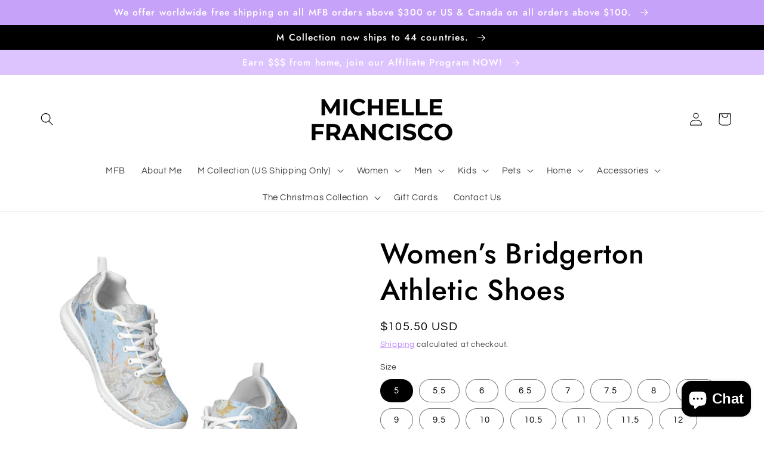

--- FILE ---
content_type: text/html; charset=utf-8
request_url: https://michellefranciscobeauty.com/products/bridgerton-women-s-athletic-shoes
body_size: 49799
content:
<!doctype html>
<html class="no-js" lang="en">
  <head>
<!-- Canonical url custom logic injected by StoreSEO - Start --><!-- Canonical url custom logic injected by StoreSEO - End -->

    <meta charset="utf-8">
    <meta http-equiv="X-UA-Compatible" content="IE=edge">
    <meta name="viewport" content="width=device-width,initial-scale=1">
    <meta name="theme-color" content="">
    <link rel="canonical" href="https://michellefranciscobeauty.com/products/bridgerton-women-s-athletic-shoes">
    <link rel="preconnect" href="https://cdn.shopify.com" crossorigin>
    <!-- Google tag (gtag.js) -->
    <script async src="https://www.googletagmanager.com/gtag/js?id=G-P9M7Z5JPJW"></script>
    <script>
      window.dataLayer = window.dataLayer || [];
      function gtag(){dataLayer.push(arguments);}
      gtag('js', new Date());
    
      gtag('config', 'G-P9M7Z5JPJW');
    </script>
    <!-- Google Tag Manager -->
<script>(function(w,d,s,l,i){w[l]=w[l]||[];w[l].push({'gtm.start':
new Date().getTime(),event:'gtm.js'});var f=d.getElementsByTagName(s)[0],
j=d.createElement(s),dl=l!='dataLayer'?'&l='+l:'';j.async=true;j.src=
'https://www.googletagmanager.com/gtm.js?id='+i+dl;f.parentNode.insertBefore(j,f);
})(window,document,'script','dataLayer','GTM-K86FZWW');</script>
<!-- End Google Tag Manager -->
<!-- Global site tag (gtag.js) - Google Ads: 10981462908 -->
<script async src="https://www.googletagmanager.com/gtag/js?id=AW-10981462908"></script>
<script>
  window.dataLayer = window.dataLayer || [];
  function gtag(){dataLayer.push(arguments);}
  gtag('js', new Date());

  gtag('config', 'AW-10981462908');
</script><link rel="icon" type="image/png" href="//michellefranciscobeauty.com/cdn/shop/files/Copy_of_Square_Packaging_3.png?crop=center&height=32&v=1663264429&width=32"><link rel="preconnect" href="https://fonts.shopifycdn.com" crossorigin><title>
      Women’s Bridgerton Athletic Shoes
 &ndash; Michelle Francisco</title>

    
      <meta name="description" content="Perfect for your busy day! Comfy and lightweight athletic shoes. Equipped with breathable lining, a padded collar, and rubber outsole. They’ll easily become your favorite footwear. • 100% polyester ultralight flyknit • Ethylene-vinyl acetate (EVA) rubber outsole • Breathable lining • Soft insole and a padded collar • L">
    

    

<meta property="og:site_name" content="Michelle Francisco">
<meta property="og:url" content="https://michellefranciscobeauty.com/products/bridgerton-women-s-athletic-shoes">
<meta property="og:title" content="Women’s Bridgerton Athletic Shoes">
<meta property="og:type" content="product">
<meta property="og:description" content="Perfect for your busy day! Comfy and lightweight athletic shoes. Equipped with breathable lining, a padded collar, and rubber outsole. They’ll easily become your favorite footwear. • 100% polyester ultralight flyknit • Ethylene-vinyl acetate (EVA) rubber outsole • Breathable lining • Soft insole and a padded collar • L"><meta property="og:image" content="http://michellefranciscobeauty.com/cdn/shop/products/womens-athletic-shoes-white-front-63f82a7c3d905.jpg?v=1677208213">
  <meta property="og:image:secure_url" content="https://michellefranciscobeauty.com/cdn/shop/products/womens-athletic-shoes-white-front-63f82a7c3d905.jpg?v=1677208213">
  <meta property="og:image:width" content="2000">
  <meta property="og:image:height" content="2000"><meta property="og:price:amount" content="105.50">
  <meta property="og:price:currency" content="USD"><meta name="twitter:site" content="@MFBeauty11"><meta name="twitter:card" content="summary_large_image">
<meta name="twitter:title" content="Women’s Bridgerton Athletic Shoes">
<meta name="twitter:description" content="Perfect for your busy day! Comfy and lightweight athletic shoes. Equipped with breathable lining, a padded collar, and rubber outsole. They’ll easily become your favorite footwear. • 100% polyester ultralight flyknit • Ethylene-vinyl acetate (EVA) rubber outsole • Breathable lining • Soft insole and a padded collar • L">


    <script src="//michellefranciscobeauty.com/cdn/shop/t/2/assets/global.js?v=135116476141006970691663250807" defer="defer"></script>
    <script>window.performance && window.performance.mark && window.performance.mark('shopify.content_for_header.start');</script><meta name="google-site-verification" content="Ui-exlyoPNz7MFFTvhLxSNhydr76GKeIzxqx3xdbciE">
<meta name="google-site-verification" content="YpQX_cwuoCNI2V7ISsMx1m40UnrCtpzNuJtRZw3hAME">
<meta name="facebook-domain-verification" content="ojgj1ygjxcrek5vcor7hu1mdyi3pg2">
<meta id="shopify-digital-wallet" name="shopify-digital-wallet" content="/66018443517/digital_wallets/dialog">
<meta name="shopify-checkout-api-token" content="9bc154a80a206f223472382a668147ee">
<meta id="in-context-paypal-metadata" data-shop-id="66018443517" data-venmo-supported="true" data-environment="production" data-locale="en_US" data-paypal-v4="true" data-currency="USD">
<link rel="alternate" type="application/json+oembed" href="https://michellefranciscobeauty.com/products/bridgerton-women-s-athletic-shoes.oembed">
<script async="async" src="/checkouts/internal/preloads.js?locale=en-US"></script>
<script id="shopify-features" type="application/json">{"accessToken":"9bc154a80a206f223472382a668147ee","betas":["rich-media-storefront-analytics"],"domain":"michellefranciscobeauty.com","predictiveSearch":true,"shopId":66018443517,"locale":"en"}</script>
<script>var Shopify = Shopify || {};
Shopify.shop = "michelle-francisco.myshopify.com";
Shopify.locale = "en";
Shopify.currency = {"active":"USD","rate":"1.0"};
Shopify.country = "US";
Shopify.theme = {"name":"MichelleFrancisco™","id":135581925629,"schema_name":"Studio","schema_version":"1.0.0","theme_store_id":null,"role":"main"};
Shopify.theme.handle = "null";
Shopify.theme.style = {"id":null,"handle":null};
Shopify.cdnHost = "michellefranciscobeauty.com/cdn";
Shopify.routes = Shopify.routes || {};
Shopify.routes.root = "/";</script>
<script type="module">!function(o){(o.Shopify=o.Shopify||{}).modules=!0}(window);</script>
<script>!function(o){function n(){var o=[];function n(){o.push(Array.prototype.slice.apply(arguments))}return n.q=o,n}var t=o.Shopify=o.Shopify||{};t.loadFeatures=n(),t.autoloadFeatures=n()}(window);</script>
<script id="shop-js-analytics" type="application/json">{"pageType":"product"}</script>
<script defer="defer" async type="module" src="//michellefranciscobeauty.com/cdn/shopifycloud/shop-js/modules/v2/client.init-shop-cart-sync_BT-GjEfc.en.esm.js"></script>
<script defer="defer" async type="module" src="//michellefranciscobeauty.com/cdn/shopifycloud/shop-js/modules/v2/chunk.common_D58fp_Oc.esm.js"></script>
<script defer="defer" async type="module" src="//michellefranciscobeauty.com/cdn/shopifycloud/shop-js/modules/v2/chunk.modal_xMitdFEc.esm.js"></script>
<script type="module">
  await import("//michellefranciscobeauty.com/cdn/shopifycloud/shop-js/modules/v2/client.init-shop-cart-sync_BT-GjEfc.en.esm.js");
await import("//michellefranciscobeauty.com/cdn/shopifycloud/shop-js/modules/v2/chunk.common_D58fp_Oc.esm.js");
await import("//michellefranciscobeauty.com/cdn/shopifycloud/shop-js/modules/v2/chunk.modal_xMitdFEc.esm.js");

  window.Shopify.SignInWithShop?.initShopCartSync?.({"fedCMEnabled":true,"windoidEnabled":true});

</script>
<script>(function() {
  var isLoaded = false;
  function asyncLoad() {
    if (isLoaded) return;
    isLoaded = true;
    var urls = ["https:\/\/cdn.chaty.app\/pixel.js?id=GIYGrWei\u0026shop=michelle-francisco.myshopify.com","\/\/cdn.shopify.com\/proxy\/6e81751f01fadaf3f4c2e12f800c94b8a71977eaa955ea0bc5c1489b248d9a71\/static.cdn.printful.com\/static\/js\/external\/shopify-product-customizer.js?v=0.28\u0026shop=michelle-francisco.myshopify.com\u0026sp-cache-control=cHVibGljLCBtYXgtYWdlPTkwMA","https:\/\/cdn.hextom.com\/js\/ultimatesalesboost.js?shop=michelle-francisco.myshopify.com"];
    for (var i = 0; i < urls.length; i++) {
      var s = document.createElement('script');
      s.type = 'text/javascript';
      s.async = true;
      s.src = urls[i];
      var x = document.getElementsByTagName('script')[0];
      x.parentNode.insertBefore(s, x);
    }
  };
  if(window.attachEvent) {
    window.attachEvent('onload', asyncLoad);
  } else {
    window.addEventListener('load', asyncLoad, false);
  }
})();</script>
<script id="__st">var __st={"a":66018443517,"offset":-28800,"reqid":"a19fab08-744b-48c0-80e3-4af67ba252e6-1769333611","pageurl":"michellefranciscobeauty.com\/products\/bridgerton-women-s-athletic-shoes","u":"3ec3e296ac07","p":"product","rtyp":"product","rid":8035150627069};</script>
<script>window.ShopifyPaypalV4VisibilityTracking = true;</script>
<script id="captcha-bootstrap">!function(){'use strict';const t='contact',e='account',n='new_comment',o=[[t,t],['blogs',n],['comments',n],[t,'customer']],c=[[e,'customer_login'],[e,'guest_login'],[e,'recover_customer_password'],[e,'create_customer']],r=t=>t.map((([t,e])=>`form[action*='/${t}']:not([data-nocaptcha='true']) input[name='form_type'][value='${e}']`)).join(','),a=t=>()=>t?[...document.querySelectorAll(t)].map((t=>t.form)):[];function s(){const t=[...o],e=r(t);return a(e)}const i='password',u='form_key',d=['recaptcha-v3-token','g-recaptcha-response','h-captcha-response',i],f=()=>{try{return window.sessionStorage}catch{return}},m='__shopify_v',_=t=>t.elements[u];function p(t,e,n=!1){try{const o=window.sessionStorage,c=JSON.parse(o.getItem(e)),{data:r}=function(t){const{data:e,action:n}=t;return t[m]||n?{data:e,action:n}:{data:t,action:n}}(c);for(const[e,n]of Object.entries(r))t.elements[e]&&(t.elements[e].value=n);n&&o.removeItem(e)}catch(o){console.error('form repopulation failed',{error:o})}}const l='form_type',E='cptcha';function T(t){t.dataset[E]=!0}const w=window,h=w.document,L='Shopify',v='ce_forms',y='captcha';let A=!1;((t,e)=>{const n=(g='f06e6c50-85a8-45c8-87d0-21a2b65856fe',I='https://cdn.shopify.com/shopifycloud/storefront-forms-hcaptcha/ce_storefront_forms_captcha_hcaptcha.v1.5.2.iife.js',D={infoText:'Protected by hCaptcha',privacyText:'Privacy',termsText:'Terms'},(t,e,n)=>{const o=w[L][v],c=o.bindForm;if(c)return c(t,g,e,D).then(n);var r;o.q.push([[t,g,e,D],n]),r=I,A||(h.body.append(Object.assign(h.createElement('script'),{id:'captcha-provider',async:!0,src:r})),A=!0)});var g,I,D;w[L]=w[L]||{},w[L][v]=w[L][v]||{},w[L][v].q=[],w[L][y]=w[L][y]||{},w[L][y].protect=function(t,e){n(t,void 0,e),T(t)},Object.freeze(w[L][y]),function(t,e,n,w,h,L){const[v,y,A,g]=function(t,e,n){const i=e?o:[],u=t?c:[],d=[...i,...u],f=r(d),m=r(i),_=r(d.filter((([t,e])=>n.includes(e))));return[a(f),a(m),a(_),s()]}(w,h,L),I=t=>{const e=t.target;return e instanceof HTMLFormElement?e:e&&e.form},D=t=>v().includes(t);t.addEventListener('submit',(t=>{const e=I(t);if(!e)return;const n=D(e)&&!e.dataset.hcaptchaBound&&!e.dataset.recaptchaBound,o=_(e),c=g().includes(e)&&(!o||!o.value);(n||c)&&t.preventDefault(),c&&!n&&(function(t){try{if(!f())return;!function(t){const e=f();if(!e)return;const n=_(t);if(!n)return;const o=n.value;o&&e.removeItem(o)}(t);const e=Array.from(Array(32),(()=>Math.random().toString(36)[2])).join('');!function(t,e){_(t)||t.append(Object.assign(document.createElement('input'),{type:'hidden',name:u})),t.elements[u].value=e}(t,e),function(t,e){const n=f();if(!n)return;const o=[...t.querySelectorAll(`input[type='${i}']`)].map((({name:t})=>t)),c=[...d,...o],r={};for(const[a,s]of new FormData(t).entries())c.includes(a)||(r[a]=s);n.setItem(e,JSON.stringify({[m]:1,action:t.action,data:r}))}(t,e)}catch(e){console.error('failed to persist form',e)}}(e),e.submit())}));const S=(t,e)=>{t&&!t.dataset[E]&&(n(t,e.some((e=>e===t))),T(t))};for(const o of['focusin','change'])t.addEventListener(o,(t=>{const e=I(t);D(e)&&S(e,y())}));const B=e.get('form_key'),M=e.get(l),P=B&&M;t.addEventListener('DOMContentLoaded',(()=>{const t=y();if(P)for(const e of t)e.elements[l].value===M&&p(e,B);[...new Set([...A(),...v().filter((t=>'true'===t.dataset.shopifyCaptcha))])].forEach((e=>S(e,t)))}))}(h,new URLSearchParams(w.location.search),n,t,e,['guest_login'])})(!0,!0)}();</script>
<script integrity="sha256-4kQ18oKyAcykRKYeNunJcIwy7WH5gtpwJnB7kiuLZ1E=" data-source-attribution="shopify.loadfeatures" defer="defer" src="//michellefranciscobeauty.com/cdn/shopifycloud/storefront/assets/storefront/load_feature-a0a9edcb.js" crossorigin="anonymous"></script>
<script data-source-attribution="shopify.dynamic_checkout.dynamic.init">var Shopify=Shopify||{};Shopify.PaymentButton=Shopify.PaymentButton||{isStorefrontPortableWallets:!0,init:function(){window.Shopify.PaymentButton.init=function(){};var t=document.createElement("script");t.src="https://michellefranciscobeauty.com/cdn/shopifycloud/portable-wallets/latest/portable-wallets.en.js",t.type="module",document.head.appendChild(t)}};
</script>
<script data-source-attribution="shopify.dynamic_checkout.buyer_consent">
  function portableWalletsHideBuyerConsent(e){var t=document.getElementById("shopify-buyer-consent"),n=document.getElementById("shopify-subscription-policy-button");t&&n&&(t.classList.add("hidden"),t.setAttribute("aria-hidden","true"),n.removeEventListener("click",e))}function portableWalletsShowBuyerConsent(e){var t=document.getElementById("shopify-buyer-consent"),n=document.getElementById("shopify-subscription-policy-button");t&&n&&(t.classList.remove("hidden"),t.removeAttribute("aria-hidden"),n.addEventListener("click",e))}window.Shopify?.PaymentButton&&(window.Shopify.PaymentButton.hideBuyerConsent=portableWalletsHideBuyerConsent,window.Shopify.PaymentButton.showBuyerConsent=portableWalletsShowBuyerConsent);
</script>
<script>
  function portableWalletsCleanup(e){e&&e.src&&console.error("Failed to load portable wallets script "+e.src);var t=document.querySelectorAll("shopify-accelerated-checkout .shopify-payment-button__skeleton, shopify-accelerated-checkout-cart .wallet-cart-button__skeleton"),e=document.getElementById("shopify-buyer-consent");for(let e=0;e<t.length;e++)t[e].remove();e&&e.remove()}function portableWalletsNotLoadedAsModule(e){e instanceof ErrorEvent&&"string"==typeof e.message&&e.message.includes("import.meta")&&"string"==typeof e.filename&&e.filename.includes("portable-wallets")&&(window.removeEventListener("error",portableWalletsNotLoadedAsModule),window.Shopify.PaymentButton.failedToLoad=e,"loading"===document.readyState?document.addEventListener("DOMContentLoaded",window.Shopify.PaymentButton.init):window.Shopify.PaymentButton.init())}window.addEventListener("error",portableWalletsNotLoadedAsModule);
</script>

<script type="module" src="https://michellefranciscobeauty.com/cdn/shopifycloud/portable-wallets/latest/portable-wallets.en.js" onError="portableWalletsCleanup(this)" crossorigin="anonymous"></script>
<script nomodule>
  document.addEventListener("DOMContentLoaded", portableWalletsCleanup);
</script>

<link id="shopify-accelerated-checkout-styles" rel="stylesheet" media="screen" href="https://michellefranciscobeauty.com/cdn/shopifycloud/portable-wallets/latest/accelerated-checkout-backwards-compat.css" crossorigin="anonymous">
<style id="shopify-accelerated-checkout-cart">
        #shopify-buyer-consent {
  margin-top: 1em;
  display: inline-block;
  width: 100%;
}

#shopify-buyer-consent.hidden {
  display: none;
}

#shopify-subscription-policy-button {
  background: none;
  border: none;
  padding: 0;
  text-decoration: underline;
  font-size: inherit;
  cursor: pointer;
}

#shopify-subscription-policy-button::before {
  box-shadow: none;
}

      </style>
<script id="sections-script" data-sections="main-product,product-recommendations,header,footer" defer="defer" src="//michellefranciscobeauty.com/cdn/shop/t/2/compiled_assets/scripts.js?v=844"></script>
<script>window.performance && window.performance.mark && window.performance.mark('shopify.content_for_header.end');</script>


    <style data-shopify>
      @font-face {
  font-family: Questrial;
  font-weight: 400;
  font-style: normal;
  font-display: swap;
  src: url("//michellefranciscobeauty.com/cdn/fonts/questrial/questrial_n4.66abac5d8209a647b4bf8089b0451928ef144c07.woff2") format("woff2"),
       url("//michellefranciscobeauty.com/cdn/fonts/questrial/questrial_n4.e86c53e77682db9bf4b0ee2dd71f214dc16adda4.woff") format("woff");
}

      
      
      
      @font-face {
  font-family: Jost;
  font-weight: 500;
  font-style: normal;
  font-display: swap;
  src: url("//michellefranciscobeauty.com/cdn/fonts/jost/jost_n5.7c8497861ffd15f4e1284cd221f14658b0e95d61.woff2") format("woff2"),
       url("//michellefranciscobeauty.com/cdn/fonts/jost/jost_n5.fb6a06896db583cc2df5ba1b30d9c04383119dd9.woff") format("woff");
}


      :root {
        --font-body-family: Questrial, sans-serif;
        --font-body-style: normal;
        --font-body-weight: 400;

        --font-heading-family: Jost, sans-serif;
        --font-heading-style: normal;
        --font-heading-weight: 500;

        --font-body-scale: 1.1;
        --font-heading-scale: 1.0909090909090908;

        --color-base-text: 0, 0, 0;
        --color-shadow: 0, 0, 0;
        --color-base-background-1: 255, 255, 255;
        --color-base-background-2: 222, 196, 255;
        --color-base-solid-button-labels: 255, 255, 255;
        --color-base-outline-button-labels: 168, 102, 255;
        --color-base-accent-1: 222, 196, 255;
        --color-base-accent-2: 199, 162, 249;
        --payment-terms-background-color: #ffffff;

        --gradient-base-background-1: #ffffff;
        --gradient-base-background-2: #dec4ff;
        --gradient-base-accent-1: #dec4ff;
        --gradient-base-accent-2: #c7a2f9;

        --media-padding: px;
        --media-border-opacity: 0.05;
        --media-border-width: 0px;
        --media-radius: 0px;
        --media-shadow-opacity: 0.0;
        --media-shadow-horizontal-offset: 0px;
        --media-shadow-vertical-offset: 0px;
        --media-shadow-blur-radius: 0px;

        --page-width: 120rem;
        --page-width-margin: 0rem;

        --card-image-padding: 0.0rem;
        --card-corner-radius: 0.0rem;
        --card-text-alignment: center;
        --card-border-width: 0.0rem;
        --card-border-opacity: 0.0;
        --card-shadow-opacity: 0.1;
        --card-shadow-horizontal-offset: 0.0rem;
        --card-shadow-vertical-offset: 0.0rem;
        --card-shadow-blur-radius: 0.0rem;

        --badge-corner-radius: 4.0rem;

        --popup-border-width: 0px;
        --popup-border-opacity: 0.1;
        --popup-corner-radius: 0px;
        --popup-shadow-opacity: 0.1;
        --popup-shadow-horizontal-offset: 6px;
        --popup-shadow-vertical-offset: 6px;
        --popup-shadow-blur-radius: 25px;

        --drawer-border-width: 1px;
        --drawer-border-opacity: 0.1;
        --drawer-shadow-opacity: 0.0;
        --drawer-shadow-horizontal-offset: 0px;
        --drawer-shadow-vertical-offset: 0px;
        --drawer-shadow-blur-radius: 0px;

        --spacing-sections-desktop: 0px;
        --spacing-sections-mobile: 0px;

        --grid-desktop-vertical-spacing: 40px;
        --grid-desktop-horizontal-spacing: 40px;
        --grid-mobile-vertical-spacing: 20px;
        --grid-mobile-horizontal-spacing: 20px;

        --text-boxes-border-opacity: 0.0;
        --text-boxes-border-width: 0px;
        --text-boxes-radius: 0px;
        --text-boxes-shadow-opacity: 0.0;
        --text-boxes-shadow-horizontal-offset: 0px;
        --text-boxes-shadow-vertical-offset: 0px;
        --text-boxes-shadow-blur-radius: 0px;

        --buttons-radius: 40px;
        --buttons-radius-outset: 41px;
        --buttons-border-width: 1px;
        --buttons-border-opacity: 1.0;
        --buttons-shadow-opacity: 0.1;
        --buttons-shadow-horizontal-offset: 2px;
        --buttons-shadow-vertical-offset: 2px;
        --buttons-shadow-blur-radius: 5px;
        --buttons-border-offset: 0.3px;

        --inputs-radius: 2px;
        --inputs-border-width: 1px;
        --inputs-border-opacity: 0.15;
        --inputs-shadow-opacity: 0.05;
        --inputs-shadow-horizontal-offset: 2px;
        --inputs-margin-offset: 2px;
        --inputs-shadow-vertical-offset: 2px;
        --inputs-shadow-blur-radius: 5px;
        --inputs-radius-outset: 3px;

        --variant-pills-radius: 40px;
        --variant-pills-border-width: 1px;
        --variant-pills-border-opacity: 0.55;
        --variant-pills-shadow-opacity: 0.0;
        --variant-pills-shadow-horizontal-offset: 0px;
        --variant-pills-shadow-vertical-offset: 0px;
        --variant-pills-shadow-blur-radius: 0px;
      }

      *,
      *::before,
      *::after {
        box-sizing: inherit;
      }

      html {
        box-sizing: border-box;
        font-size: calc(var(--font-body-scale) * 62.5%);
        height: 100%;
      }

      body {
        display: grid;
        grid-template-rows: auto auto 1fr auto;
        grid-template-columns: 100%;
        min-height: 100%;
        margin: 0;
        font-size: 1.5rem;
        letter-spacing: 0.06rem;
        line-height: calc(1 + 0.8 / var(--font-body-scale));
        font-family: var(--font-body-family);
        font-style: var(--font-body-style);
        font-weight: var(--font-body-weight);
      }

      @media screen and (min-width: 750px) {
        body {
          font-size: 1.6rem;
        }
      }
    </style>

    <link href="//michellefranciscobeauty.com/cdn/shop/t/2/assets/base.css?v=144997082486365258741663250806" rel="stylesheet" type="text/css" media="all" />
<link rel="preload" as="font" href="//michellefranciscobeauty.com/cdn/fonts/questrial/questrial_n4.66abac5d8209a647b4bf8089b0451928ef144c07.woff2" type="font/woff2" crossorigin><link rel="preload" as="font" href="//michellefranciscobeauty.com/cdn/fonts/jost/jost_n5.7c8497861ffd15f4e1284cd221f14658b0e95d61.woff2" type="font/woff2" crossorigin><link rel="stylesheet" href="//michellefranciscobeauty.com/cdn/shop/t/2/assets/component-predictive-search.css?v=165644661289088488651663250807" media="print" onload="this.media='all'"><script>document.documentElement.className = document.documentElement.className.replace('no-js', 'js');
    if (Shopify.designMode) {
      document.documentElement.classList.add('shopify-design-mode');
    }
    </script>
    
<!-- Start of Judge.me Core -->
<link rel="dns-prefetch" href="https://cdn.judge.me/">
<script data-cfasync='false' class='jdgm-settings-script'>window.jdgmSettings={"pagination":5,"disable_web_reviews":false,"badge_no_review_text":"No reviews","badge_n_reviews_text":"{{ n }} review/reviews","hide_badge_preview_if_no_reviews":true,"badge_hide_text":false,"enforce_center_preview_badge":false,"widget_title":"Customer Reviews","widget_open_form_text":"Write a review","widget_close_form_text":"Cancel review","widget_refresh_page_text":"Refresh page","widget_summary_text":"Based on {{ number_of_reviews }} review/reviews","widget_no_review_text":"Be the first to write a review","widget_name_field_text":"Display name","widget_verified_name_field_text":"Verified Name (public)","widget_name_placeholder_text":"Display name","widget_required_field_error_text":"This field is required.","widget_email_field_text":"Email address","widget_verified_email_field_text":"Verified Email (private, can not be edited)","widget_email_placeholder_text":"Your email address","widget_email_field_error_text":"Please enter a valid email address.","widget_rating_field_text":"Rating","widget_review_title_field_text":"Review Title","widget_review_title_placeholder_text":"Give your review a title","widget_review_body_field_text":"Review content","widget_review_body_placeholder_text":"Start writing here...","widget_pictures_field_text":"Picture/Video (optional)","widget_submit_review_text":"Submit Review","widget_submit_verified_review_text":"Submit Verified Review","widget_submit_success_msg_with_auto_publish":"Thank you! Please refresh the page in a few moments to see your review. You can remove or edit your review by logging into \u003ca href='https://judge.me/login' target='_blank' rel='nofollow noopener'\u003eJudge.me\u003c/a\u003e","widget_submit_success_msg_no_auto_publish":"Thank you! Your review will be published as soon as it is approved by the shop admin. You can remove or edit your review by logging into \u003ca href='https://judge.me/login' target='_blank' rel='nofollow noopener'\u003eJudge.me\u003c/a\u003e","widget_show_default_reviews_out_of_total_text":"Showing {{ n_reviews_shown }} out of {{ n_reviews }} reviews.","widget_show_all_link_text":"Show all","widget_show_less_link_text":"Show less","widget_author_said_text":"{{ reviewer_name }} said:","widget_days_text":"{{ n }} days ago","widget_weeks_text":"{{ n }} week/weeks ago","widget_months_text":"{{ n }} month/months ago","widget_years_text":"{{ n }} year/years ago","widget_yesterday_text":"Yesterday","widget_today_text":"Today","widget_replied_text":"\u003e\u003e {{ shop_name }} replied:","widget_read_more_text":"Read more","widget_reviewer_name_as_initial":"","widget_rating_filter_color":"#fbcd0a","widget_rating_filter_see_all_text":"See all reviews","widget_sorting_most_recent_text":"Most Recent","widget_sorting_highest_rating_text":"Highest Rating","widget_sorting_lowest_rating_text":"Lowest Rating","widget_sorting_with_pictures_text":"Only Pictures","widget_sorting_most_helpful_text":"Most Helpful","widget_open_question_form_text":"Ask a question","widget_reviews_subtab_text":"Reviews","widget_questions_subtab_text":"Questions","widget_question_label_text":"Question","widget_answer_label_text":"Answer","widget_question_placeholder_text":"Write your question here","widget_submit_question_text":"Submit Question","widget_question_submit_success_text":"Thank you for your question! We will notify you once it gets answered.","verified_badge_text":"Verified","verified_badge_bg_color":"","verified_badge_text_color":"","verified_badge_placement":"left-of-reviewer-name","widget_review_max_height":"","widget_hide_border":false,"widget_social_share":false,"widget_thumb":false,"widget_review_location_show":false,"widget_location_format":"","all_reviews_include_out_of_store_products":true,"all_reviews_out_of_store_text":"(out of store)","all_reviews_pagination":100,"all_reviews_product_name_prefix_text":"about","enable_review_pictures":true,"enable_question_anwser":false,"widget_theme":"default","review_date_format":"mm/dd/yyyy","default_sort_method":"most-recent","widget_product_reviews_subtab_text":"Product Reviews","widget_shop_reviews_subtab_text":"Shop Reviews","widget_other_products_reviews_text":"Reviews for other products","widget_store_reviews_subtab_text":"Store reviews","widget_no_store_reviews_text":"This store hasn't received any reviews yet","widget_web_restriction_product_reviews_text":"This product hasn't received any reviews yet","widget_no_items_text":"No items found","widget_show_more_text":"Show more","widget_write_a_store_review_text":"Write a Store Review","widget_other_languages_heading":"Reviews in Other Languages","widget_translate_review_text":"Translate review to {{ language }}","widget_translating_review_text":"Translating...","widget_show_original_translation_text":"Show original ({{ language }})","widget_translate_review_failed_text":"Review couldn't be translated.","widget_translate_review_retry_text":"Retry","widget_translate_review_try_again_later_text":"Try again later","show_product_url_for_grouped_product":false,"widget_sorting_pictures_first_text":"Pictures First","show_pictures_on_all_rev_page_mobile":false,"show_pictures_on_all_rev_page_desktop":false,"floating_tab_hide_mobile_install_preference":false,"floating_tab_button_name":"★ Reviews","floating_tab_title":"Let customers speak for us","floating_tab_button_color":"","floating_tab_button_background_color":"","floating_tab_url":"","floating_tab_url_enabled":false,"floating_tab_tab_style":"text","all_reviews_text_badge_text":"Customers rate us {{ shop.metafields.judgeme.all_reviews_rating | round: 1 }}/5 based on {{ shop.metafields.judgeme.all_reviews_count }} reviews.","all_reviews_text_badge_text_branded_style":"{{ shop.metafields.judgeme.all_reviews_rating | round: 1 }} out of 5 stars based on {{ shop.metafields.judgeme.all_reviews_count }} reviews","is_all_reviews_text_badge_a_link":false,"show_stars_for_all_reviews_text_badge":false,"all_reviews_text_badge_url":"","all_reviews_text_style":"text","all_reviews_text_color_style":"judgeme_brand_color","all_reviews_text_color":"#108474","all_reviews_text_show_jm_brand":true,"featured_carousel_show_header":true,"featured_carousel_title":"Let customers speak for us","testimonials_carousel_title":"Customers are saying","videos_carousel_title":"Real customer stories","cards_carousel_title":"Customers are saying","featured_carousel_count_text":"from {{ n }} reviews","featured_carousel_add_link_to_all_reviews_page":false,"featured_carousel_url":"","featured_carousel_show_images":true,"featured_carousel_autoslide_interval":5,"featured_carousel_arrows_on_the_sides":false,"featured_carousel_height":250,"featured_carousel_width":80,"featured_carousel_image_size":0,"featured_carousel_image_height":250,"featured_carousel_arrow_color":"#eeeeee","verified_count_badge_style":"vintage","verified_count_badge_orientation":"horizontal","verified_count_badge_color_style":"judgeme_brand_color","verified_count_badge_color":"#108474","is_verified_count_badge_a_link":false,"verified_count_badge_url":"","verified_count_badge_show_jm_brand":true,"widget_rating_preset_default":5,"widget_first_sub_tab":"product-reviews","widget_show_histogram":true,"widget_histogram_use_custom_color":false,"widget_pagination_use_custom_color":false,"widget_star_use_custom_color":false,"widget_verified_badge_use_custom_color":false,"widget_write_review_use_custom_color":false,"picture_reminder_submit_button":"Upload Pictures","enable_review_videos":false,"mute_video_by_default":false,"widget_sorting_videos_first_text":"Videos First","widget_review_pending_text":"Pending","featured_carousel_items_for_large_screen":3,"social_share_options_order":"Facebook,Twitter","remove_microdata_snippet":true,"disable_json_ld":false,"enable_json_ld_products":false,"preview_badge_show_question_text":false,"preview_badge_no_question_text":"No questions","preview_badge_n_question_text":"{{ number_of_questions }} question/questions","qa_badge_show_icon":false,"qa_badge_position":"same-row","remove_judgeme_branding":false,"widget_add_search_bar":false,"widget_search_bar_placeholder":"Search","widget_sorting_verified_only_text":"Verified only","featured_carousel_theme":"default","featured_carousel_show_rating":true,"featured_carousel_show_title":true,"featured_carousel_show_body":true,"featured_carousel_show_date":false,"featured_carousel_show_reviewer":true,"featured_carousel_show_product":false,"featured_carousel_header_background_color":"#108474","featured_carousel_header_text_color":"#ffffff","featured_carousel_name_product_separator":"reviewed","featured_carousel_full_star_background":"#108474","featured_carousel_empty_star_background":"#dadada","featured_carousel_vertical_theme_background":"#f9fafb","featured_carousel_verified_badge_enable":false,"featured_carousel_verified_badge_color":"#108474","featured_carousel_border_style":"round","featured_carousel_review_line_length_limit":3,"featured_carousel_more_reviews_button_text":"Read more reviews","featured_carousel_view_product_button_text":"View product","all_reviews_page_load_reviews_on":"scroll","all_reviews_page_load_more_text":"Load More Reviews","disable_fb_tab_reviews":false,"enable_ajax_cdn_cache":false,"widget_public_name_text":"displayed publicly like","default_reviewer_name":"John Smith","default_reviewer_name_has_non_latin":true,"widget_reviewer_anonymous":"Anonymous","medals_widget_title":"Judge.me Review Medals","medals_widget_background_color":"#f9fafb","medals_widget_position":"footer_all_pages","medals_widget_border_color":"#f9fafb","medals_widget_verified_text_position":"left","medals_widget_use_monochromatic_version":false,"medals_widget_elements_color":"#108474","show_reviewer_avatar":true,"widget_invalid_yt_video_url_error_text":"Not a YouTube video URL","widget_max_length_field_error_text":"Please enter no more than {0} characters.","widget_show_country_flag":false,"widget_show_collected_via_shop_app":true,"widget_verified_by_shop_badge_style":"light","widget_verified_by_shop_text":"Verified by Shop","widget_show_photo_gallery":false,"widget_load_with_code_splitting":true,"widget_ugc_install_preference":false,"widget_ugc_title":"Made by us, Shared by you","widget_ugc_subtitle":"Tag us to see your picture featured in our page","widget_ugc_arrows_color":"#ffffff","widget_ugc_primary_button_text":"Buy Now","widget_ugc_primary_button_background_color":"#108474","widget_ugc_primary_button_text_color":"#ffffff","widget_ugc_primary_button_border_width":"0","widget_ugc_primary_button_border_style":"none","widget_ugc_primary_button_border_color":"#108474","widget_ugc_primary_button_border_radius":"25","widget_ugc_secondary_button_text":"Load More","widget_ugc_secondary_button_background_color":"#ffffff","widget_ugc_secondary_button_text_color":"#108474","widget_ugc_secondary_button_border_width":"2","widget_ugc_secondary_button_border_style":"solid","widget_ugc_secondary_button_border_color":"#108474","widget_ugc_secondary_button_border_radius":"25","widget_ugc_reviews_button_text":"View Reviews","widget_ugc_reviews_button_background_color":"#ffffff","widget_ugc_reviews_button_text_color":"#108474","widget_ugc_reviews_button_border_width":"2","widget_ugc_reviews_button_border_style":"solid","widget_ugc_reviews_button_border_color":"#108474","widget_ugc_reviews_button_border_radius":"25","widget_ugc_reviews_button_link_to":"judgeme-reviews-page","widget_ugc_show_post_date":true,"widget_ugc_max_width":"800","widget_rating_metafield_value_type":true,"widget_primary_color":"#108474","widget_enable_secondary_color":false,"widget_secondary_color":"#edf5f5","widget_summary_average_rating_text":"{{ average_rating }} out of 5","widget_media_grid_title":"Customer photos \u0026 videos","widget_media_grid_see_more_text":"See more","widget_round_style":false,"widget_show_product_medals":true,"widget_verified_by_judgeme_text":"Verified by Judge.me","widget_show_store_medals":true,"widget_verified_by_judgeme_text_in_store_medals":"Verified by Judge.me","widget_media_field_exceed_quantity_message":"Sorry, we can only accept {{ max_media }} for one review.","widget_media_field_exceed_limit_message":"{{ file_name }} is too large, please select a {{ media_type }} less than {{ size_limit }}MB.","widget_review_submitted_text":"Review Submitted!","widget_question_submitted_text":"Question Submitted!","widget_close_form_text_question":"Cancel","widget_write_your_answer_here_text":"Write your answer here","widget_enabled_branded_link":true,"widget_show_collected_by_judgeme":true,"widget_reviewer_name_color":"","widget_write_review_text_color":"","widget_write_review_bg_color":"","widget_collected_by_judgeme_text":"collected by Judge.me","widget_pagination_type":"standard","widget_load_more_text":"Load More","widget_load_more_color":"#108474","widget_full_review_text":"Full Review","widget_read_more_reviews_text":"Read More Reviews","widget_read_questions_text":"Read Questions","widget_questions_and_answers_text":"Questions \u0026 Answers","widget_verified_by_text":"Verified by","widget_verified_text":"Verified","widget_number_of_reviews_text":"{{ number_of_reviews }} reviews","widget_back_button_text":"Back","widget_next_button_text":"Next","widget_custom_forms_filter_button":"Filters","custom_forms_style":"vertical","widget_show_review_information":false,"how_reviews_are_collected":"How reviews are collected?","widget_show_review_keywords":false,"widget_gdpr_statement":"How we use your data: We'll only contact you about the review you left, and only if necessary. By submitting your review, you agree to Judge.me's \u003ca href='https://judge.me/terms' target='_blank' rel='nofollow noopener'\u003eterms\u003c/a\u003e, \u003ca href='https://judge.me/privacy' target='_blank' rel='nofollow noopener'\u003eprivacy\u003c/a\u003e and \u003ca href='https://judge.me/content-policy' target='_blank' rel='nofollow noopener'\u003econtent\u003c/a\u003e policies.","widget_multilingual_sorting_enabled":false,"widget_translate_review_content_enabled":false,"widget_translate_review_content_method":"manual","popup_widget_review_selection":"automatically_with_pictures","popup_widget_round_border_style":true,"popup_widget_show_title":true,"popup_widget_show_body":true,"popup_widget_show_reviewer":false,"popup_widget_show_product":true,"popup_widget_show_pictures":true,"popup_widget_use_review_picture":true,"popup_widget_show_on_home_page":true,"popup_widget_show_on_product_page":true,"popup_widget_show_on_collection_page":true,"popup_widget_show_on_cart_page":true,"popup_widget_position":"bottom_left","popup_widget_first_review_delay":5,"popup_widget_duration":5,"popup_widget_interval":5,"popup_widget_review_count":5,"popup_widget_hide_on_mobile":true,"review_snippet_widget_round_border_style":true,"review_snippet_widget_card_color":"#FFFFFF","review_snippet_widget_slider_arrows_background_color":"#FFFFFF","review_snippet_widget_slider_arrows_color":"#000000","review_snippet_widget_star_color":"#108474","show_product_variant":false,"all_reviews_product_variant_label_text":"Variant: ","widget_show_verified_branding":false,"widget_ai_summary_title":"Customers say","widget_ai_summary_disclaimer":"AI-powered review summary based on recent customer reviews","widget_show_ai_summary":false,"widget_show_ai_summary_bg":false,"widget_show_review_title_input":true,"redirect_reviewers_invited_via_email":"review_widget","request_store_review_after_product_review":false,"request_review_other_products_in_order":false,"review_form_color_scheme":"default","review_form_corner_style":"square","review_form_star_color":{},"review_form_text_color":"#333333","review_form_background_color":"#ffffff","review_form_field_background_color":"#fafafa","review_form_button_color":{},"review_form_button_text_color":"#ffffff","review_form_modal_overlay_color":"#000000","review_content_screen_title_text":"How would you rate this product?","review_content_introduction_text":"We would love it if you would share a bit about your experience.","store_review_form_title_text":"How would you rate this store?","store_review_form_introduction_text":"We would love it if you would share a bit about your experience.","show_review_guidance_text":true,"one_star_review_guidance_text":"Poor","five_star_review_guidance_text":"Great","customer_information_screen_title_text":"About you","customer_information_introduction_text":"Please tell us more about you.","custom_questions_screen_title_text":"Your experience in more detail","custom_questions_introduction_text":"Here are a few questions to help us understand more about your experience.","review_submitted_screen_title_text":"Thanks for your review!","review_submitted_screen_thank_you_text":"We are processing it and it will appear on the store soon.","review_submitted_screen_email_verification_text":"Please confirm your email by clicking the link we just sent you. This helps us keep reviews authentic.","review_submitted_request_store_review_text":"Would you like to share your experience of shopping with us?","review_submitted_review_other_products_text":"Would you like to review these products?","store_review_screen_title_text":"Would you like to share your experience of shopping with us?","store_review_introduction_text":"We value your feedback and use it to improve. Please share any thoughts or suggestions you have.","reviewer_media_screen_title_picture_text":"Share a picture","reviewer_media_introduction_picture_text":"Upload a photo to support your review.","reviewer_media_screen_title_video_text":"Share a video","reviewer_media_introduction_video_text":"Upload a video to support your review.","reviewer_media_screen_title_picture_or_video_text":"Share a picture or video","reviewer_media_introduction_picture_or_video_text":"Upload a photo or video to support your review.","reviewer_media_youtube_url_text":"Paste your Youtube URL here","advanced_settings_next_step_button_text":"Next","advanced_settings_close_review_button_text":"Close","modal_write_review_flow":false,"write_review_flow_required_text":"Required","write_review_flow_privacy_message_text":"We respect your privacy.","write_review_flow_anonymous_text":"Post review as anonymous","write_review_flow_visibility_text":"This won't be visible to other customers.","write_review_flow_multiple_selection_help_text":"Select as many as you like","write_review_flow_single_selection_help_text":"Select one option","write_review_flow_required_field_error_text":"This field is required","write_review_flow_invalid_email_error_text":"Please enter a valid email address","write_review_flow_max_length_error_text":"Max. {{ max_length }} characters.","write_review_flow_media_upload_text":"\u003cb\u003eClick to upload\u003c/b\u003e or drag and drop","write_review_flow_gdpr_statement":"We'll only contact you about your review if necessary. By submitting your review, you agree to our \u003ca href='https://judge.me/terms' target='_blank' rel='nofollow noopener'\u003eterms and conditions\u003c/a\u003e and \u003ca href='https://judge.me/privacy' target='_blank' rel='nofollow noopener'\u003eprivacy policy\u003c/a\u003e.","rating_only_reviews_enabled":false,"show_negative_reviews_help_screen":false,"new_review_flow_help_screen_rating_threshold":3,"negative_review_resolution_screen_title_text":"Tell us more","negative_review_resolution_text":"Your experience matters to us. If there were issues with your purchase, we're here to help. Feel free to reach out to us, we'd love the opportunity to make things right.","negative_review_resolution_button_text":"Contact us","negative_review_resolution_proceed_with_review_text":"Leave a review","negative_review_resolution_subject":"Issue with purchase from {{ shop_name }}.{{ order_name }}","preview_badge_collection_page_install_status":false,"widget_review_custom_css":"","preview_badge_custom_css":"","preview_badge_stars_count":"5-stars","featured_carousel_custom_css":"","floating_tab_custom_css":"","all_reviews_widget_custom_css":"","medals_widget_custom_css":"","verified_badge_custom_css":"","all_reviews_text_custom_css":"","transparency_badges_collected_via_store_invite":false,"transparency_badges_from_another_provider":false,"transparency_badges_collected_from_store_visitor":false,"transparency_badges_collected_by_verified_review_provider":false,"transparency_badges_earned_reward":false,"transparency_badges_collected_via_store_invite_text":"Review collected via store invitation","transparency_badges_from_another_provider_text":"Review collected from another provider","transparency_badges_collected_from_store_visitor_text":"Review collected from a store visitor","transparency_badges_written_in_google_text":"Review written in Google","transparency_badges_written_in_etsy_text":"Review written in Etsy","transparency_badges_written_in_shop_app_text":"Review written in Shop App","transparency_badges_earned_reward_text":"Review earned a reward for future purchase","product_review_widget_per_page":10,"widget_store_review_label_text":"Review about the store","checkout_comment_extension_title_on_product_page":"Customer Comments","checkout_comment_extension_num_latest_comment_show":5,"checkout_comment_extension_format":"name_and_timestamp","checkout_comment_customer_name":"last_initial","checkout_comment_comment_notification":true,"preview_badge_collection_page_install_preference":true,"preview_badge_home_page_install_preference":false,"preview_badge_product_page_install_preference":true,"review_widget_install_preference":"","review_carousel_install_preference":false,"floating_reviews_tab_install_preference":"none","verified_reviews_count_badge_install_preference":false,"all_reviews_text_install_preference":false,"review_widget_best_location":true,"judgeme_medals_install_preference":false,"review_widget_revamp_enabled":false,"review_widget_qna_enabled":false,"review_widget_header_theme":"minimal","review_widget_widget_title_enabled":true,"review_widget_header_text_size":"medium","review_widget_header_text_weight":"regular","review_widget_average_rating_style":"compact","review_widget_bar_chart_enabled":true,"review_widget_bar_chart_type":"numbers","review_widget_bar_chart_style":"standard","review_widget_expanded_media_gallery_enabled":false,"review_widget_reviews_section_theme":"standard","review_widget_image_style":"thumbnails","review_widget_review_image_ratio":"square","review_widget_stars_size":"medium","review_widget_verified_badge":"standard_text","review_widget_review_title_text_size":"medium","review_widget_review_text_size":"medium","review_widget_review_text_length":"medium","review_widget_number_of_columns_desktop":3,"review_widget_carousel_transition_speed":5,"review_widget_custom_questions_answers_display":"always","review_widget_button_text_color":"#FFFFFF","review_widget_text_color":"#000000","review_widget_lighter_text_color":"#7B7B7B","review_widget_corner_styling":"soft","review_widget_review_word_singular":"review","review_widget_review_word_plural":"reviews","review_widget_voting_label":"Helpful?","review_widget_shop_reply_label":"Reply from {{ shop_name }}:","review_widget_filters_title":"Filters","qna_widget_question_word_singular":"Question","qna_widget_question_word_plural":"Questions","qna_widget_answer_reply_label":"Answer from {{ answerer_name }}:","qna_content_screen_title_text":"Ask a question about this product","qna_widget_question_required_field_error_text":"Please enter your question.","qna_widget_flow_gdpr_statement":"We'll only contact you about your question if necessary. By submitting your question, you agree to our \u003ca href='https://judge.me/terms' target='_blank' rel='nofollow noopener'\u003eterms and conditions\u003c/a\u003e and \u003ca href='https://judge.me/privacy' target='_blank' rel='nofollow noopener'\u003eprivacy policy\u003c/a\u003e.","qna_widget_question_submitted_text":"Thanks for your question!","qna_widget_close_form_text_question":"Close","qna_widget_question_submit_success_text":"We’ll notify you by email when your question is answered.","all_reviews_widget_v2025_enabled":false,"all_reviews_widget_v2025_header_theme":"default","all_reviews_widget_v2025_widget_title_enabled":true,"all_reviews_widget_v2025_header_text_size":"medium","all_reviews_widget_v2025_header_text_weight":"regular","all_reviews_widget_v2025_average_rating_style":"compact","all_reviews_widget_v2025_bar_chart_enabled":true,"all_reviews_widget_v2025_bar_chart_type":"numbers","all_reviews_widget_v2025_bar_chart_style":"standard","all_reviews_widget_v2025_expanded_media_gallery_enabled":false,"all_reviews_widget_v2025_show_store_medals":true,"all_reviews_widget_v2025_show_photo_gallery":true,"all_reviews_widget_v2025_show_review_keywords":false,"all_reviews_widget_v2025_show_ai_summary":false,"all_reviews_widget_v2025_show_ai_summary_bg":false,"all_reviews_widget_v2025_add_search_bar":false,"all_reviews_widget_v2025_default_sort_method":"most-recent","all_reviews_widget_v2025_reviews_per_page":10,"all_reviews_widget_v2025_reviews_section_theme":"default","all_reviews_widget_v2025_image_style":"thumbnails","all_reviews_widget_v2025_review_image_ratio":"square","all_reviews_widget_v2025_stars_size":"medium","all_reviews_widget_v2025_verified_badge":"bold_badge","all_reviews_widget_v2025_review_title_text_size":"medium","all_reviews_widget_v2025_review_text_size":"medium","all_reviews_widget_v2025_review_text_length":"medium","all_reviews_widget_v2025_number_of_columns_desktop":3,"all_reviews_widget_v2025_carousel_transition_speed":5,"all_reviews_widget_v2025_custom_questions_answers_display":"always","all_reviews_widget_v2025_show_product_variant":false,"all_reviews_widget_v2025_show_reviewer_avatar":true,"all_reviews_widget_v2025_reviewer_name_as_initial":"","all_reviews_widget_v2025_review_location_show":false,"all_reviews_widget_v2025_location_format":"","all_reviews_widget_v2025_show_country_flag":false,"all_reviews_widget_v2025_verified_by_shop_badge_style":"light","all_reviews_widget_v2025_social_share":false,"all_reviews_widget_v2025_social_share_options_order":"Facebook,Twitter,LinkedIn,Pinterest","all_reviews_widget_v2025_pagination_type":"standard","all_reviews_widget_v2025_button_text_color":"#FFFFFF","all_reviews_widget_v2025_text_color":"#000000","all_reviews_widget_v2025_lighter_text_color":"#7B7B7B","all_reviews_widget_v2025_corner_styling":"soft","all_reviews_widget_v2025_title":"Customer reviews","all_reviews_widget_v2025_ai_summary_title":"Customers say about this store","all_reviews_widget_v2025_no_review_text":"Be the first to write a review","platform":"shopify","branding_url":"https://app.judge.me/reviews","branding_text":"Powered by Judge.me","locale":"en","reply_name":"Michelle Francisco","widget_version":"3.0","footer":true,"autopublish":true,"review_dates":true,"enable_custom_form":false,"shop_locale":"en","enable_multi_locales_translations":false,"show_review_title_input":true,"review_verification_email_status":"always","can_be_branded":false,"reply_name_text":"Michelle Francisco"};</script> <style class='jdgm-settings-style'>.jdgm-xx{left:0}:root{--jdgm-primary-color: #108474;--jdgm-secondary-color: rgba(16,132,116,0.1);--jdgm-star-color: #108474;--jdgm-write-review-text-color: white;--jdgm-write-review-bg-color: #108474;--jdgm-paginate-color: #108474;--jdgm-border-radius: 0;--jdgm-reviewer-name-color: #108474}.jdgm-histogram__bar-content{background-color:#108474}.jdgm-rev[data-verified-buyer=true] .jdgm-rev__icon.jdgm-rev__icon:after,.jdgm-rev__buyer-badge.jdgm-rev__buyer-badge{color:white;background-color:#108474}.jdgm-review-widget--small .jdgm-gallery.jdgm-gallery .jdgm-gallery__thumbnail-link:nth-child(8) .jdgm-gallery__thumbnail-wrapper.jdgm-gallery__thumbnail-wrapper:before{content:"See more"}@media only screen and (min-width: 768px){.jdgm-gallery.jdgm-gallery .jdgm-gallery__thumbnail-link:nth-child(8) .jdgm-gallery__thumbnail-wrapper.jdgm-gallery__thumbnail-wrapper:before{content:"See more"}}.jdgm-prev-badge[data-average-rating='0.00']{display:none !important}.jdgm-author-all-initials{display:none !important}.jdgm-author-last-initial{display:none !important}.jdgm-rev-widg__title{visibility:hidden}.jdgm-rev-widg__summary-text{visibility:hidden}.jdgm-prev-badge__text{visibility:hidden}.jdgm-rev__prod-link-prefix:before{content:'about'}.jdgm-rev__variant-label:before{content:'Variant: '}.jdgm-rev__out-of-store-text:before{content:'(out of store)'}@media only screen and (min-width: 768px){.jdgm-rev__pics .jdgm-rev_all-rev-page-picture-separator,.jdgm-rev__pics .jdgm-rev__product-picture{display:none}}@media only screen and (max-width: 768px){.jdgm-rev__pics .jdgm-rev_all-rev-page-picture-separator,.jdgm-rev__pics .jdgm-rev__product-picture{display:none}}.jdgm-preview-badge[data-template="index"]{display:none !important}.jdgm-verified-count-badget[data-from-snippet="true"]{display:none !important}.jdgm-carousel-wrapper[data-from-snippet="true"]{display:none !important}.jdgm-all-reviews-text[data-from-snippet="true"]{display:none !important}.jdgm-medals-section[data-from-snippet="true"]{display:none !important}.jdgm-ugc-media-wrapper[data-from-snippet="true"]{display:none !important}.jdgm-rev__transparency-badge[data-badge-type="review_collected_via_store_invitation"]{display:none !important}.jdgm-rev__transparency-badge[data-badge-type="review_collected_from_another_provider"]{display:none !important}.jdgm-rev__transparency-badge[data-badge-type="review_collected_from_store_visitor"]{display:none !important}.jdgm-rev__transparency-badge[data-badge-type="review_written_in_etsy"]{display:none !important}.jdgm-rev__transparency-badge[data-badge-type="review_written_in_google_business"]{display:none !important}.jdgm-rev__transparency-badge[data-badge-type="review_written_in_shop_app"]{display:none !important}.jdgm-rev__transparency-badge[data-badge-type="review_earned_for_future_purchase"]{display:none !important}.jdgm-review-snippet-widget .jdgm-rev-snippet-widget__cards-container .jdgm-rev-snippet-card{border-radius:8px;background:#fff}.jdgm-review-snippet-widget .jdgm-rev-snippet-widget__cards-container .jdgm-rev-snippet-card__rev-rating .jdgm-star{color:#108474}.jdgm-review-snippet-widget .jdgm-rev-snippet-widget__prev-btn,.jdgm-review-snippet-widget .jdgm-rev-snippet-widget__next-btn{border-radius:50%;background:#fff}.jdgm-review-snippet-widget .jdgm-rev-snippet-widget__prev-btn>svg,.jdgm-review-snippet-widget .jdgm-rev-snippet-widget__next-btn>svg{fill:#000}.jdgm-full-rev-modal.rev-snippet-widget .jm-mfp-container .jm-mfp-content,.jdgm-full-rev-modal.rev-snippet-widget .jm-mfp-container .jdgm-full-rev__icon,.jdgm-full-rev-modal.rev-snippet-widget .jm-mfp-container .jdgm-full-rev__pic-img,.jdgm-full-rev-modal.rev-snippet-widget .jm-mfp-container .jdgm-full-rev__reply{border-radius:8px}.jdgm-full-rev-modal.rev-snippet-widget .jm-mfp-container .jdgm-full-rev[data-verified-buyer="true"] .jdgm-full-rev__icon::after{border-radius:8px}.jdgm-full-rev-modal.rev-snippet-widget .jm-mfp-container .jdgm-full-rev .jdgm-rev__buyer-badge{border-radius:calc( 8px / 2 )}.jdgm-full-rev-modal.rev-snippet-widget .jm-mfp-container .jdgm-full-rev .jdgm-full-rev__replier::before{content:'Michelle Francisco'}.jdgm-full-rev-modal.rev-snippet-widget .jm-mfp-container .jdgm-full-rev .jdgm-full-rev__product-button{border-radius:calc( 8px * 6 )}
</style> <style class='jdgm-settings-style'></style>

  
  
  
  <style class='jdgm-miracle-styles'>
  @-webkit-keyframes jdgm-spin{0%{-webkit-transform:rotate(0deg);-ms-transform:rotate(0deg);transform:rotate(0deg)}100%{-webkit-transform:rotate(359deg);-ms-transform:rotate(359deg);transform:rotate(359deg)}}@keyframes jdgm-spin{0%{-webkit-transform:rotate(0deg);-ms-transform:rotate(0deg);transform:rotate(0deg)}100%{-webkit-transform:rotate(359deg);-ms-transform:rotate(359deg);transform:rotate(359deg)}}@font-face{font-family:'JudgemeStar';src:url("[data-uri]") format("woff");font-weight:normal;font-style:normal}.jdgm-star{font-family:'JudgemeStar';display:inline !important;text-decoration:none !important;padding:0 4px 0 0 !important;margin:0 !important;font-weight:bold;opacity:1;-webkit-font-smoothing:antialiased;-moz-osx-font-smoothing:grayscale}.jdgm-star:hover{opacity:1}.jdgm-star:last-of-type{padding:0 !important}.jdgm-star.jdgm--on:before{content:"\e000"}.jdgm-star.jdgm--off:before{content:"\e001"}.jdgm-star.jdgm--half:before{content:"\e002"}.jdgm-widget *{margin:0;line-height:1.4;-webkit-box-sizing:border-box;-moz-box-sizing:border-box;box-sizing:border-box;-webkit-overflow-scrolling:touch}.jdgm-hidden{display:none !important;visibility:hidden !important}.jdgm-temp-hidden{display:none}.jdgm-spinner{width:40px;height:40px;margin:auto;border-radius:50%;border-top:2px solid #eee;border-right:2px solid #eee;border-bottom:2px solid #eee;border-left:2px solid #ccc;-webkit-animation:jdgm-spin 0.8s infinite linear;animation:jdgm-spin 0.8s infinite linear}.jdgm-prev-badge{display:block !important}

</style>


  
  
   


<script data-cfasync='false' class='jdgm-script'>
!function(e){window.jdgm=window.jdgm||{},jdgm.CDN_HOST="https://cdn.judge.me/",
jdgm.docReady=function(d){(e.attachEvent?"complete"===e.readyState:"loading"!==e.readyState)?
setTimeout(d,0):e.addEventListener("DOMContentLoaded",d)},jdgm.loadCSS=function(d,t,o,s){
!o&&jdgm.loadCSS.requestedUrls.indexOf(d)>=0||(jdgm.loadCSS.requestedUrls.push(d),
(s=e.createElement("link")).rel="stylesheet",s.class="jdgm-stylesheet",s.media="nope!",
s.href=d,s.onload=function(){this.media="all",t&&setTimeout(t)},e.body.appendChild(s))},
jdgm.loadCSS.requestedUrls=[],jdgm.docReady(function(){(window.jdgmLoadCSS||e.querySelectorAll(
".jdgm-widget, .jdgm-all-reviews-page").length>0)&&(jdgmSettings.widget_load_with_code_splitting?
parseFloat(jdgmSettings.widget_version)>=3?jdgm.loadCSS(jdgm.CDN_HOST+"widget_v3/base.css"):
jdgm.loadCSS(jdgm.CDN_HOST+"widget/base.css"):jdgm.loadCSS(jdgm.CDN_HOST+"shopify_v2.css"))})}(document);
</script>
<script async data-cfasync="false" type="text/javascript" src="https://cdn.judge.me/loader.js"></script>

<noscript><link rel="stylesheet" type="text/css" media="all" href="https://cdn.judge.me/shopify_v2.css"></noscript>
<!-- End of Judge.me Core -->



<!-- Noindex, nofollow tag inserted by StoreSEO - Start --><!-- Noindex, nofollow tag inserted by StoreSEO - End -->

<!-- Custom social media preview logic inserted by StoreSEO - Start --><!-- Custom social media preview logic inserted by StoreSEO - End -->
<!-- BEGIN app block: shopify://apps/judge-me-reviews/blocks/judgeme_core/61ccd3b1-a9f2-4160-9fe9-4fec8413e5d8 --><!-- Start of Judge.me Core -->






<link rel="dns-prefetch" href="https://cdnwidget.judge.me">
<link rel="dns-prefetch" href="https://cdn.judge.me">
<link rel="dns-prefetch" href="https://cdn1.judge.me">
<link rel="dns-prefetch" href="https://api.judge.me">

<script data-cfasync='false' class='jdgm-settings-script'>window.jdgmSettings={"pagination":5,"disable_web_reviews":false,"badge_no_review_text":"No reviews","badge_n_reviews_text":"{{ n }} review/reviews","hide_badge_preview_if_no_reviews":true,"badge_hide_text":false,"enforce_center_preview_badge":false,"widget_title":"Customer Reviews","widget_open_form_text":"Write a review","widget_close_form_text":"Cancel review","widget_refresh_page_text":"Refresh page","widget_summary_text":"Based on {{ number_of_reviews }} review/reviews","widget_no_review_text":"Be the first to write a review","widget_name_field_text":"Display name","widget_verified_name_field_text":"Verified Name (public)","widget_name_placeholder_text":"Display name","widget_required_field_error_text":"This field is required.","widget_email_field_text":"Email address","widget_verified_email_field_text":"Verified Email (private, can not be edited)","widget_email_placeholder_text":"Your email address","widget_email_field_error_text":"Please enter a valid email address.","widget_rating_field_text":"Rating","widget_review_title_field_text":"Review Title","widget_review_title_placeholder_text":"Give your review a title","widget_review_body_field_text":"Review content","widget_review_body_placeholder_text":"Start writing here...","widget_pictures_field_text":"Picture/Video (optional)","widget_submit_review_text":"Submit Review","widget_submit_verified_review_text":"Submit Verified Review","widget_submit_success_msg_with_auto_publish":"Thank you! Please refresh the page in a few moments to see your review. You can remove or edit your review by logging into \u003ca href='https://judge.me/login' target='_blank' rel='nofollow noopener'\u003eJudge.me\u003c/a\u003e","widget_submit_success_msg_no_auto_publish":"Thank you! Your review will be published as soon as it is approved by the shop admin. You can remove or edit your review by logging into \u003ca href='https://judge.me/login' target='_blank' rel='nofollow noopener'\u003eJudge.me\u003c/a\u003e","widget_show_default_reviews_out_of_total_text":"Showing {{ n_reviews_shown }} out of {{ n_reviews }} reviews.","widget_show_all_link_text":"Show all","widget_show_less_link_text":"Show less","widget_author_said_text":"{{ reviewer_name }} said:","widget_days_text":"{{ n }} days ago","widget_weeks_text":"{{ n }} week/weeks ago","widget_months_text":"{{ n }} month/months ago","widget_years_text":"{{ n }} year/years ago","widget_yesterday_text":"Yesterday","widget_today_text":"Today","widget_replied_text":"\u003e\u003e {{ shop_name }} replied:","widget_read_more_text":"Read more","widget_reviewer_name_as_initial":"","widget_rating_filter_color":"#fbcd0a","widget_rating_filter_see_all_text":"See all reviews","widget_sorting_most_recent_text":"Most Recent","widget_sorting_highest_rating_text":"Highest Rating","widget_sorting_lowest_rating_text":"Lowest Rating","widget_sorting_with_pictures_text":"Only Pictures","widget_sorting_most_helpful_text":"Most Helpful","widget_open_question_form_text":"Ask a question","widget_reviews_subtab_text":"Reviews","widget_questions_subtab_text":"Questions","widget_question_label_text":"Question","widget_answer_label_text":"Answer","widget_question_placeholder_text":"Write your question here","widget_submit_question_text":"Submit Question","widget_question_submit_success_text":"Thank you for your question! We will notify you once it gets answered.","verified_badge_text":"Verified","verified_badge_bg_color":"","verified_badge_text_color":"","verified_badge_placement":"left-of-reviewer-name","widget_review_max_height":"","widget_hide_border":false,"widget_social_share":false,"widget_thumb":false,"widget_review_location_show":false,"widget_location_format":"","all_reviews_include_out_of_store_products":true,"all_reviews_out_of_store_text":"(out of store)","all_reviews_pagination":100,"all_reviews_product_name_prefix_text":"about","enable_review_pictures":true,"enable_question_anwser":false,"widget_theme":"default","review_date_format":"mm/dd/yyyy","default_sort_method":"most-recent","widget_product_reviews_subtab_text":"Product Reviews","widget_shop_reviews_subtab_text":"Shop Reviews","widget_other_products_reviews_text":"Reviews for other products","widget_store_reviews_subtab_text":"Store reviews","widget_no_store_reviews_text":"This store hasn't received any reviews yet","widget_web_restriction_product_reviews_text":"This product hasn't received any reviews yet","widget_no_items_text":"No items found","widget_show_more_text":"Show more","widget_write_a_store_review_text":"Write a Store Review","widget_other_languages_heading":"Reviews in Other Languages","widget_translate_review_text":"Translate review to {{ language }}","widget_translating_review_text":"Translating...","widget_show_original_translation_text":"Show original ({{ language }})","widget_translate_review_failed_text":"Review couldn't be translated.","widget_translate_review_retry_text":"Retry","widget_translate_review_try_again_later_text":"Try again later","show_product_url_for_grouped_product":false,"widget_sorting_pictures_first_text":"Pictures First","show_pictures_on_all_rev_page_mobile":false,"show_pictures_on_all_rev_page_desktop":false,"floating_tab_hide_mobile_install_preference":false,"floating_tab_button_name":"★ Reviews","floating_tab_title":"Let customers speak for us","floating_tab_button_color":"","floating_tab_button_background_color":"","floating_tab_url":"","floating_tab_url_enabled":false,"floating_tab_tab_style":"text","all_reviews_text_badge_text":"Customers rate us {{ shop.metafields.judgeme.all_reviews_rating | round: 1 }}/5 based on {{ shop.metafields.judgeme.all_reviews_count }} reviews.","all_reviews_text_badge_text_branded_style":"{{ shop.metafields.judgeme.all_reviews_rating | round: 1 }} out of 5 stars based on {{ shop.metafields.judgeme.all_reviews_count }} reviews","is_all_reviews_text_badge_a_link":false,"show_stars_for_all_reviews_text_badge":false,"all_reviews_text_badge_url":"","all_reviews_text_style":"text","all_reviews_text_color_style":"judgeme_brand_color","all_reviews_text_color":"#108474","all_reviews_text_show_jm_brand":true,"featured_carousel_show_header":true,"featured_carousel_title":"Let customers speak for us","testimonials_carousel_title":"Customers are saying","videos_carousel_title":"Real customer stories","cards_carousel_title":"Customers are saying","featured_carousel_count_text":"from {{ n }} reviews","featured_carousel_add_link_to_all_reviews_page":false,"featured_carousel_url":"","featured_carousel_show_images":true,"featured_carousel_autoslide_interval":5,"featured_carousel_arrows_on_the_sides":false,"featured_carousel_height":250,"featured_carousel_width":80,"featured_carousel_image_size":0,"featured_carousel_image_height":250,"featured_carousel_arrow_color":"#eeeeee","verified_count_badge_style":"vintage","verified_count_badge_orientation":"horizontal","verified_count_badge_color_style":"judgeme_brand_color","verified_count_badge_color":"#108474","is_verified_count_badge_a_link":false,"verified_count_badge_url":"","verified_count_badge_show_jm_brand":true,"widget_rating_preset_default":5,"widget_first_sub_tab":"product-reviews","widget_show_histogram":true,"widget_histogram_use_custom_color":false,"widget_pagination_use_custom_color":false,"widget_star_use_custom_color":false,"widget_verified_badge_use_custom_color":false,"widget_write_review_use_custom_color":false,"picture_reminder_submit_button":"Upload Pictures","enable_review_videos":false,"mute_video_by_default":false,"widget_sorting_videos_first_text":"Videos First","widget_review_pending_text":"Pending","featured_carousel_items_for_large_screen":3,"social_share_options_order":"Facebook,Twitter","remove_microdata_snippet":true,"disable_json_ld":false,"enable_json_ld_products":false,"preview_badge_show_question_text":false,"preview_badge_no_question_text":"No questions","preview_badge_n_question_text":"{{ number_of_questions }} question/questions","qa_badge_show_icon":false,"qa_badge_position":"same-row","remove_judgeme_branding":false,"widget_add_search_bar":false,"widget_search_bar_placeholder":"Search","widget_sorting_verified_only_text":"Verified only","featured_carousel_theme":"default","featured_carousel_show_rating":true,"featured_carousel_show_title":true,"featured_carousel_show_body":true,"featured_carousel_show_date":false,"featured_carousel_show_reviewer":true,"featured_carousel_show_product":false,"featured_carousel_header_background_color":"#108474","featured_carousel_header_text_color":"#ffffff","featured_carousel_name_product_separator":"reviewed","featured_carousel_full_star_background":"#108474","featured_carousel_empty_star_background":"#dadada","featured_carousel_vertical_theme_background":"#f9fafb","featured_carousel_verified_badge_enable":false,"featured_carousel_verified_badge_color":"#108474","featured_carousel_border_style":"round","featured_carousel_review_line_length_limit":3,"featured_carousel_more_reviews_button_text":"Read more reviews","featured_carousel_view_product_button_text":"View product","all_reviews_page_load_reviews_on":"scroll","all_reviews_page_load_more_text":"Load More Reviews","disable_fb_tab_reviews":false,"enable_ajax_cdn_cache":false,"widget_public_name_text":"displayed publicly like","default_reviewer_name":"John Smith","default_reviewer_name_has_non_latin":true,"widget_reviewer_anonymous":"Anonymous","medals_widget_title":"Judge.me Review Medals","medals_widget_background_color":"#f9fafb","medals_widget_position":"footer_all_pages","medals_widget_border_color":"#f9fafb","medals_widget_verified_text_position":"left","medals_widget_use_monochromatic_version":false,"medals_widget_elements_color":"#108474","show_reviewer_avatar":true,"widget_invalid_yt_video_url_error_text":"Not a YouTube video URL","widget_max_length_field_error_text":"Please enter no more than {0} characters.","widget_show_country_flag":false,"widget_show_collected_via_shop_app":true,"widget_verified_by_shop_badge_style":"light","widget_verified_by_shop_text":"Verified by Shop","widget_show_photo_gallery":false,"widget_load_with_code_splitting":true,"widget_ugc_install_preference":false,"widget_ugc_title":"Made by us, Shared by you","widget_ugc_subtitle":"Tag us to see your picture featured in our page","widget_ugc_arrows_color":"#ffffff","widget_ugc_primary_button_text":"Buy Now","widget_ugc_primary_button_background_color":"#108474","widget_ugc_primary_button_text_color":"#ffffff","widget_ugc_primary_button_border_width":"0","widget_ugc_primary_button_border_style":"none","widget_ugc_primary_button_border_color":"#108474","widget_ugc_primary_button_border_radius":"25","widget_ugc_secondary_button_text":"Load More","widget_ugc_secondary_button_background_color":"#ffffff","widget_ugc_secondary_button_text_color":"#108474","widget_ugc_secondary_button_border_width":"2","widget_ugc_secondary_button_border_style":"solid","widget_ugc_secondary_button_border_color":"#108474","widget_ugc_secondary_button_border_radius":"25","widget_ugc_reviews_button_text":"View Reviews","widget_ugc_reviews_button_background_color":"#ffffff","widget_ugc_reviews_button_text_color":"#108474","widget_ugc_reviews_button_border_width":"2","widget_ugc_reviews_button_border_style":"solid","widget_ugc_reviews_button_border_color":"#108474","widget_ugc_reviews_button_border_radius":"25","widget_ugc_reviews_button_link_to":"judgeme-reviews-page","widget_ugc_show_post_date":true,"widget_ugc_max_width":"800","widget_rating_metafield_value_type":true,"widget_primary_color":"#108474","widget_enable_secondary_color":false,"widget_secondary_color":"#edf5f5","widget_summary_average_rating_text":"{{ average_rating }} out of 5","widget_media_grid_title":"Customer photos \u0026 videos","widget_media_grid_see_more_text":"See more","widget_round_style":false,"widget_show_product_medals":true,"widget_verified_by_judgeme_text":"Verified by Judge.me","widget_show_store_medals":true,"widget_verified_by_judgeme_text_in_store_medals":"Verified by Judge.me","widget_media_field_exceed_quantity_message":"Sorry, we can only accept {{ max_media }} for one review.","widget_media_field_exceed_limit_message":"{{ file_name }} is too large, please select a {{ media_type }} less than {{ size_limit }}MB.","widget_review_submitted_text":"Review Submitted!","widget_question_submitted_text":"Question Submitted!","widget_close_form_text_question":"Cancel","widget_write_your_answer_here_text":"Write your answer here","widget_enabled_branded_link":true,"widget_show_collected_by_judgeme":true,"widget_reviewer_name_color":"","widget_write_review_text_color":"","widget_write_review_bg_color":"","widget_collected_by_judgeme_text":"collected by Judge.me","widget_pagination_type":"standard","widget_load_more_text":"Load More","widget_load_more_color":"#108474","widget_full_review_text":"Full Review","widget_read_more_reviews_text":"Read More Reviews","widget_read_questions_text":"Read Questions","widget_questions_and_answers_text":"Questions \u0026 Answers","widget_verified_by_text":"Verified by","widget_verified_text":"Verified","widget_number_of_reviews_text":"{{ number_of_reviews }} reviews","widget_back_button_text":"Back","widget_next_button_text":"Next","widget_custom_forms_filter_button":"Filters","custom_forms_style":"vertical","widget_show_review_information":false,"how_reviews_are_collected":"How reviews are collected?","widget_show_review_keywords":false,"widget_gdpr_statement":"How we use your data: We'll only contact you about the review you left, and only if necessary. By submitting your review, you agree to Judge.me's \u003ca href='https://judge.me/terms' target='_blank' rel='nofollow noopener'\u003eterms\u003c/a\u003e, \u003ca href='https://judge.me/privacy' target='_blank' rel='nofollow noopener'\u003eprivacy\u003c/a\u003e and \u003ca href='https://judge.me/content-policy' target='_blank' rel='nofollow noopener'\u003econtent\u003c/a\u003e policies.","widget_multilingual_sorting_enabled":false,"widget_translate_review_content_enabled":false,"widget_translate_review_content_method":"manual","popup_widget_review_selection":"automatically_with_pictures","popup_widget_round_border_style":true,"popup_widget_show_title":true,"popup_widget_show_body":true,"popup_widget_show_reviewer":false,"popup_widget_show_product":true,"popup_widget_show_pictures":true,"popup_widget_use_review_picture":true,"popup_widget_show_on_home_page":true,"popup_widget_show_on_product_page":true,"popup_widget_show_on_collection_page":true,"popup_widget_show_on_cart_page":true,"popup_widget_position":"bottom_left","popup_widget_first_review_delay":5,"popup_widget_duration":5,"popup_widget_interval":5,"popup_widget_review_count":5,"popup_widget_hide_on_mobile":true,"review_snippet_widget_round_border_style":true,"review_snippet_widget_card_color":"#FFFFFF","review_snippet_widget_slider_arrows_background_color":"#FFFFFF","review_snippet_widget_slider_arrows_color":"#000000","review_snippet_widget_star_color":"#108474","show_product_variant":false,"all_reviews_product_variant_label_text":"Variant: ","widget_show_verified_branding":false,"widget_ai_summary_title":"Customers say","widget_ai_summary_disclaimer":"AI-powered review summary based on recent customer reviews","widget_show_ai_summary":false,"widget_show_ai_summary_bg":false,"widget_show_review_title_input":true,"redirect_reviewers_invited_via_email":"review_widget","request_store_review_after_product_review":false,"request_review_other_products_in_order":false,"review_form_color_scheme":"default","review_form_corner_style":"square","review_form_star_color":{},"review_form_text_color":"#333333","review_form_background_color":"#ffffff","review_form_field_background_color":"#fafafa","review_form_button_color":{},"review_form_button_text_color":"#ffffff","review_form_modal_overlay_color":"#000000","review_content_screen_title_text":"How would you rate this product?","review_content_introduction_text":"We would love it if you would share a bit about your experience.","store_review_form_title_text":"How would you rate this store?","store_review_form_introduction_text":"We would love it if you would share a bit about your experience.","show_review_guidance_text":true,"one_star_review_guidance_text":"Poor","five_star_review_guidance_text":"Great","customer_information_screen_title_text":"About you","customer_information_introduction_text":"Please tell us more about you.","custom_questions_screen_title_text":"Your experience in more detail","custom_questions_introduction_text":"Here are a few questions to help us understand more about your experience.","review_submitted_screen_title_text":"Thanks for your review!","review_submitted_screen_thank_you_text":"We are processing it and it will appear on the store soon.","review_submitted_screen_email_verification_text":"Please confirm your email by clicking the link we just sent you. This helps us keep reviews authentic.","review_submitted_request_store_review_text":"Would you like to share your experience of shopping with us?","review_submitted_review_other_products_text":"Would you like to review these products?","store_review_screen_title_text":"Would you like to share your experience of shopping with us?","store_review_introduction_text":"We value your feedback and use it to improve. Please share any thoughts or suggestions you have.","reviewer_media_screen_title_picture_text":"Share a picture","reviewer_media_introduction_picture_text":"Upload a photo to support your review.","reviewer_media_screen_title_video_text":"Share a video","reviewer_media_introduction_video_text":"Upload a video to support your review.","reviewer_media_screen_title_picture_or_video_text":"Share a picture or video","reviewer_media_introduction_picture_or_video_text":"Upload a photo or video to support your review.","reviewer_media_youtube_url_text":"Paste your Youtube URL here","advanced_settings_next_step_button_text":"Next","advanced_settings_close_review_button_text":"Close","modal_write_review_flow":false,"write_review_flow_required_text":"Required","write_review_flow_privacy_message_text":"We respect your privacy.","write_review_flow_anonymous_text":"Post review as anonymous","write_review_flow_visibility_text":"This won't be visible to other customers.","write_review_flow_multiple_selection_help_text":"Select as many as you like","write_review_flow_single_selection_help_text":"Select one option","write_review_flow_required_field_error_text":"This field is required","write_review_flow_invalid_email_error_text":"Please enter a valid email address","write_review_flow_max_length_error_text":"Max. {{ max_length }} characters.","write_review_flow_media_upload_text":"\u003cb\u003eClick to upload\u003c/b\u003e or drag and drop","write_review_flow_gdpr_statement":"We'll only contact you about your review if necessary. By submitting your review, you agree to our \u003ca href='https://judge.me/terms' target='_blank' rel='nofollow noopener'\u003eterms and conditions\u003c/a\u003e and \u003ca href='https://judge.me/privacy' target='_blank' rel='nofollow noopener'\u003eprivacy policy\u003c/a\u003e.","rating_only_reviews_enabled":false,"show_negative_reviews_help_screen":false,"new_review_flow_help_screen_rating_threshold":3,"negative_review_resolution_screen_title_text":"Tell us more","negative_review_resolution_text":"Your experience matters to us. If there were issues with your purchase, we're here to help. Feel free to reach out to us, we'd love the opportunity to make things right.","negative_review_resolution_button_text":"Contact us","negative_review_resolution_proceed_with_review_text":"Leave a review","negative_review_resolution_subject":"Issue with purchase from {{ shop_name }}.{{ order_name }}","preview_badge_collection_page_install_status":false,"widget_review_custom_css":"","preview_badge_custom_css":"","preview_badge_stars_count":"5-stars","featured_carousel_custom_css":"","floating_tab_custom_css":"","all_reviews_widget_custom_css":"","medals_widget_custom_css":"","verified_badge_custom_css":"","all_reviews_text_custom_css":"","transparency_badges_collected_via_store_invite":false,"transparency_badges_from_another_provider":false,"transparency_badges_collected_from_store_visitor":false,"transparency_badges_collected_by_verified_review_provider":false,"transparency_badges_earned_reward":false,"transparency_badges_collected_via_store_invite_text":"Review collected via store invitation","transparency_badges_from_another_provider_text":"Review collected from another provider","transparency_badges_collected_from_store_visitor_text":"Review collected from a store visitor","transparency_badges_written_in_google_text":"Review written in Google","transparency_badges_written_in_etsy_text":"Review written in Etsy","transparency_badges_written_in_shop_app_text":"Review written in Shop App","transparency_badges_earned_reward_text":"Review earned a reward for future purchase","product_review_widget_per_page":10,"widget_store_review_label_text":"Review about the store","checkout_comment_extension_title_on_product_page":"Customer Comments","checkout_comment_extension_num_latest_comment_show":5,"checkout_comment_extension_format":"name_and_timestamp","checkout_comment_customer_name":"last_initial","checkout_comment_comment_notification":true,"preview_badge_collection_page_install_preference":true,"preview_badge_home_page_install_preference":false,"preview_badge_product_page_install_preference":true,"review_widget_install_preference":"","review_carousel_install_preference":false,"floating_reviews_tab_install_preference":"none","verified_reviews_count_badge_install_preference":false,"all_reviews_text_install_preference":false,"review_widget_best_location":true,"judgeme_medals_install_preference":false,"review_widget_revamp_enabled":false,"review_widget_qna_enabled":false,"review_widget_header_theme":"minimal","review_widget_widget_title_enabled":true,"review_widget_header_text_size":"medium","review_widget_header_text_weight":"regular","review_widget_average_rating_style":"compact","review_widget_bar_chart_enabled":true,"review_widget_bar_chart_type":"numbers","review_widget_bar_chart_style":"standard","review_widget_expanded_media_gallery_enabled":false,"review_widget_reviews_section_theme":"standard","review_widget_image_style":"thumbnails","review_widget_review_image_ratio":"square","review_widget_stars_size":"medium","review_widget_verified_badge":"standard_text","review_widget_review_title_text_size":"medium","review_widget_review_text_size":"medium","review_widget_review_text_length":"medium","review_widget_number_of_columns_desktop":3,"review_widget_carousel_transition_speed":5,"review_widget_custom_questions_answers_display":"always","review_widget_button_text_color":"#FFFFFF","review_widget_text_color":"#000000","review_widget_lighter_text_color":"#7B7B7B","review_widget_corner_styling":"soft","review_widget_review_word_singular":"review","review_widget_review_word_plural":"reviews","review_widget_voting_label":"Helpful?","review_widget_shop_reply_label":"Reply from {{ shop_name }}:","review_widget_filters_title":"Filters","qna_widget_question_word_singular":"Question","qna_widget_question_word_plural":"Questions","qna_widget_answer_reply_label":"Answer from {{ answerer_name }}:","qna_content_screen_title_text":"Ask a question about this product","qna_widget_question_required_field_error_text":"Please enter your question.","qna_widget_flow_gdpr_statement":"We'll only contact you about your question if necessary. By submitting your question, you agree to our \u003ca href='https://judge.me/terms' target='_blank' rel='nofollow noopener'\u003eterms and conditions\u003c/a\u003e and \u003ca href='https://judge.me/privacy' target='_blank' rel='nofollow noopener'\u003eprivacy policy\u003c/a\u003e.","qna_widget_question_submitted_text":"Thanks for your question!","qna_widget_close_form_text_question":"Close","qna_widget_question_submit_success_text":"We’ll notify you by email when your question is answered.","all_reviews_widget_v2025_enabled":false,"all_reviews_widget_v2025_header_theme":"default","all_reviews_widget_v2025_widget_title_enabled":true,"all_reviews_widget_v2025_header_text_size":"medium","all_reviews_widget_v2025_header_text_weight":"regular","all_reviews_widget_v2025_average_rating_style":"compact","all_reviews_widget_v2025_bar_chart_enabled":true,"all_reviews_widget_v2025_bar_chart_type":"numbers","all_reviews_widget_v2025_bar_chart_style":"standard","all_reviews_widget_v2025_expanded_media_gallery_enabled":false,"all_reviews_widget_v2025_show_store_medals":true,"all_reviews_widget_v2025_show_photo_gallery":true,"all_reviews_widget_v2025_show_review_keywords":false,"all_reviews_widget_v2025_show_ai_summary":false,"all_reviews_widget_v2025_show_ai_summary_bg":false,"all_reviews_widget_v2025_add_search_bar":false,"all_reviews_widget_v2025_default_sort_method":"most-recent","all_reviews_widget_v2025_reviews_per_page":10,"all_reviews_widget_v2025_reviews_section_theme":"default","all_reviews_widget_v2025_image_style":"thumbnails","all_reviews_widget_v2025_review_image_ratio":"square","all_reviews_widget_v2025_stars_size":"medium","all_reviews_widget_v2025_verified_badge":"bold_badge","all_reviews_widget_v2025_review_title_text_size":"medium","all_reviews_widget_v2025_review_text_size":"medium","all_reviews_widget_v2025_review_text_length":"medium","all_reviews_widget_v2025_number_of_columns_desktop":3,"all_reviews_widget_v2025_carousel_transition_speed":5,"all_reviews_widget_v2025_custom_questions_answers_display":"always","all_reviews_widget_v2025_show_product_variant":false,"all_reviews_widget_v2025_show_reviewer_avatar":true,"all_reviews_widget_v2025_reviewer_name_as_initial":"","all_reviews_widget_v2025_review_location_show":false,"all_reviews_widget_v2025_location_format":"","all_reviews_widget_v2025_show_country_flag":false,"all_reviews_widget_v2025_verified_by_shop_badge_style":"light","all_reviews_widget_v2025_social_share":false,"all_reviews_widget_v2025_social_share_options_order":"Facebook,Twitter,LinkedIn,Pinterest","all_reviews_widget_v2025_pagination_type":"standard","all_reviews_widget_v2025_button_text_color":"#FFFFFF","all_reviews_widget_v2025_text_color":"#000000","all_reviews_widget_v2025_lighter_text_color":"#7B7B7B","all_reviews_widget_v2025_corner_styling":"soft","all_reviews_widget_v2025_title":"Customer reviews","all_reviews_widget_v2025_ai_summary_title":"Customers say about this store","all_reviews_widget_v2025_no_review_text":"Be the first to write a review","platform":"shopify","branding_url":"https://app.judge.me/reviews","branding_text":"Powered by Judge.me","locale":"en","reply_name":"Michelle Francisco","widget_version":"3.0","footer":true,"autopublish":true,"review_dates":true,"enable_custom_form":false,"shop_locale":"en","enable_multi_locales_translations":false,"show_review_title_input":true,"review_verification_email_status":"always","can_be_branded":false,"reply_name_text":"Michelle Francisco"};</script> <style class='jdgm-settings-style'>.jdgm-xx{left:0}:root{--jdgm-primary-color: #108474;--jdgm-secondary-color: rgba(16,132,116,0.1);--jdgm-star-color: #108474;--jdgm-write-review-text-color: white;--jdgm-write-review-bg-color: #108474;--jdgm-paginate-color: #108474;--jdgm-border-radius: 0;--jdgm-reviewer-name-color: #108474}.jdgm-histogram__bar-content{background-color:#108474}.jdgm-rev[data-verified-buyer=true] .jdgm-rev__icon.jdgm-rev__icon:after,.jdgm-rev__buyer-badge.jdgm-rev__buyer-badge{color:white;background-color:#108474}.jdgm-review-widget--small .jdgm-gallery.jdgm-gallery .jdgm-gallery__thumbnail-link:nth-child(8) .jdgm-gallery__thumbnail-wrapper.jdgm-gallery__thumbnail-wrapper:before{content:"See more"}@media only screen and (min-width: 768px){.jdgm-gallery.jdgm-gallery .jdgm-gallery__thumbnail-link:nth-child(8) .jdgm-gallery__thumbnail-wrapper.jdgm-gallery__thumbnail-wrapper:before{content:"See more"}}.jdgm-prev-badge[data-average-rating='0.00']{display:none !important}.jdgm-author-all-initials{display:none !important}.jdgm-author-last-initial{display:none !important}.jdgm-rev-widg__title{visibility:hidden}.jdgm-rev-widg__summary-text{visibility:hidden}.jdgm-prev-badge__text{visibility:hidden}.jdgm-rev__prod-link-prefix:before{content:'about'}.jdgm-rev__variant-label:before{content:'Variant: '}.jdgm-rev__out-of-store-text:before{content:'(out of store)'}@media only screen and (min-width: 768px){.jdgm-rev__pics .jdgm-rev_all-rev-page-picture-separator,.jdgm-rev__pics .jdgm-rev__product-picture{display:none}}@media only screen and (max-width: 768px){.jdgm-rev__pics .jdgm-rev_all-rev-page-picture-separator,.jdgm-rev__pics .jdgm-rev__product-picture{display:none}}.jdgm-preview-badge[data-template="index"]{display:none !important}.jdgm-verified-count-badget[data-from-snippet="true"]{display:none !important}.jdgm-carousel-wrapper[data-from-snippet="true"]{display:none !important}.jdgm-all-reviews-text[data-from-snippet="true"]{display:none !important}.jdgm-medals-section[data-from-snippet="true"]{display:none !important}.jdgm-ugc-media-wrapper[data-from-snippet="true"]{display:none !important}.jdgm-rev__transparency-badge[data-badge-type="review_collected_via_store_invitation"]{display:none !important}.jdgm-rev__transparency-badge[data-badge-type="review_collected_from_another_provider"]{display:none !important}.jdgm-rev__transparency-badge[data-badge-type="review_collected_from_store_visitor"]{display:none !important}.jdgm-rev__transparency-badge[data-badge-type="review_written_in_etsy"]{display:none !important}.jdgm-rev__transparency-badge[data-badge-type="review_written_in_google_business"]{display:none !important}.jdgm-rev__transparency-badge[data-badge-type="review_written_in_shop_app"]{display:none !important}.jdgm-rev__transparency-badge[data-badge-type="review_earned_for_future_purchase"]{display:none !important}.jdgm-review-snippet-widget .jdgm-rev-snippet-widget__cards-container .jdgm-rev-snippet-card{border-radius:8px;background:#fff}.jdgm-review-snippet-widget .jdgm-rev-snippet-widget__cards-container .jdgm-rev-snippet-card__rev-rating .jdgm-star{color:#108474}.jdgm-review-snippet-widget .jdgm-rev-snippet-widget__prev-btn,.jdgm-review-snippet-widget .jdgm-rev-snippet-widget__next-btn{border-radius:50%;background:#fff}.jdgm-review-snippet-widget .jdgm-rev-snippet-widget__prev-btn>svg,.jdgm-review-snippet-widget .jdgm-rev-snippet-widget__next-btn>svg{fill:#000}.jdgm-full-rev-modal.rev-snippet-widget .jm-mfp-container .jm-mfp-content,.jdgm-full-rev-modal.rev-snippet-widget .jm-mfp-container .jdgm-full-rev__icon,.jdgm-full-rev-modal.rev-snippet-widget .jm-mfp-container .jdgm-full-rev__pic-img,.jdgm-full-rev-modal.rev-snippet-widget .jm-mfp-container .jdgm-full-rev__reply{border-radius:8px}.jdgm-full-rev-modal.rev-snippet-widget .jm-mfp-container .jdgm-full-rev[data-verified-buyer="true"] .jdgm-full-rev__icon::after{border-radius:8px}.jdgm-full-rev-modal.rev-snippet-widget .jm-mfp-container .jdgm-full-rev .jdgm-rev__buyer-badge{border-radius:calc( 8px / 2 )}.jdgm-full-rev-modal.rev-snippet-widget .jm-mfp-container .jdgm-full-rev .jdgm-full-rev__replier::before{content:'Michelle Francisco'}.jdgm-full-rev-modal.rev-snippet-widget .jm-mfp-container .jdgm-full-rev .jdgm-full-rev__product-button{border-radius:calc( 8px * 6 )}
</style> <style class='jdgm-settings-style'></style>

  
  
  
  <style class='jdgm-miracle-styles'>
  @-webkit-keyframes jdgm-spin{0%{-webkit-transform:rotate(0deg);-ms-transform:rotate(0deg);transform:rotate(0deg)}100%{-webkit-transform:rotate(359deg);-ms-transform:rotate(359deg);transform:rotate(359deg)}}@keyframes jdgm-spin{0%{-webkit-transform:rotate(0deg);-ms-transform:rotate(0deg);transform:rotate(0deg)}100%{-webkit-transform:rotate(359deg);-ms-transform:rotate(359deg);transform:rotate(359deg)}}@font-face{font-family:'JudgemeStar';src:url("[data-uri]") format("woff");font-weight:normal;font-style:normal}.jdgm-star{font-family:'JudgemeStar';display:inline !important;text-decoration:none !important;padding:0 4px 0 0 !important;margin:0 !important;font-weight:bold;opacity:1;-webkit-font-smoothing:antialiased;-moz-osx-font-smoothing:grayscale}.jdgm-star:hover{opacity:1}.jdgm-star:last-of-type{padding:0 !important}.jdgm-star.jdgm--on:before{content:"\e000"}.jdgm-star.jdgm--off:before{content:"\e001"}.jdgm-star.jdgm--half:before{content:"\e002"}.jdgm-widget *{margin:0;line-height:1.4;-webkit-box-sizing:border-box;-moz-box-sizing:border-box;box-sizing:border-box;-webkit-overflow-scrolling:touch}.jdgm-hidden{display:none !important;visibility:hidden !important}.jdgm-temp-hidden{display:none}.jdgm-spinner{width:40px;height:40px;margin:auto;border-radius:50%;border-top:2px solid #eee;border-right:2px solid #eee;border-bottom:2px solid #eee;border-left:2px solid #ccc;-webkit-animation:jdgm-spin 0.8s infinite linear;animation:jdgm-spin 0.8s infinite linear}.jdgm-prev-badge{display:block !important}

</style>


  
  
   


<script data-cfasync='false' class='jdgm-script'>
!function(e){window.jdgm=window.jdgm||{},jdgm.CDN_HOST="https://cdnwidget.judge.me/",jdgm.CDN_HOST_ALT="https://cdn2.judge.me/cdn/widget_frontend/",jdgm.API_HOST="https://api.judge.me/",jdgm.CDN_BASE_URL="https://cdn.shopify.com/extensions/019beb2a-7cf9-7238-9765-11a892117c03/judgeme-extensions-316/assets/",
jdgm.docReady=function(d){(e.attachEvent?"complete"===e.readyState:"loading"!==e.readyState)?
setTimeout(d,0):e.addEventListener("DOMContentLoaded",d)},jdgm.loadCSS=function(d,t,o,a){
!o&&jdgm.loadCSS.requestedUrls.indexOf(d)>=0||(jdgm.loadCSS.requestedUrls.push(d),
(a=e.createElement("link")).rel="stylesheet",a.class="jdgm-stylesheet",a.media="nope!",
a.href=d,a.onload=function(){this.media="all",t&&setTimeout(t)},e.body.appendChild(a))},
jdgm.loadCSS.requestedUrls=[],jdgm.loadJS=function(e,d){var t=new XMLHttpRequest;
t.onreadystatechange=function(){4===t.readyState&&(Function(t.response)(),d&&d(t.response))},
t.open("GET",e),t.onerror=function(){if(e.indexOf(jdgm.CDN_HOST)===0&&jdgm.CDN_HOST_ALT!==jdgm.CDN_HOST){var f=e.replace(jdgm.CDN_HOST,jdgm.CDN_HOST_ALT);jdgm.loadJS(f,d)}},t.send()},jdgm.docReady((function(){(window.jdgmLoadCSS||e.querySelectorAll(
".jdgm-widget, .jdgm-all-reviews-page").length>0)&&(jdgmSettings.widget_load_with_code_splitting?
parseFloat(jdgmSettings.widget_version)>=3?jdgm.loadCSS(jdgm.CDN_HOST+"widget_v3/base.css"):
jdgm.loadCSS(jdgm.CDN_HOST+"widget/base.css"):jdgm.loadCSS(jdgm.CDN_HOST+"shopify_v2.css"),
jdgm.loadJS(jdgm.CDN_HOST+"loa"+"der.js"))}))}(document);
</script>
<noscript><link rel="stylesheet" type="text/css" media="all" href="https://cdnwidget.judge.me/shopify_v2.css"></noscript>

<!-- BEGIN app snippet: theme_fix_tags --><script>
  (function() {
    var jdgmThemeFixes = null;
    if (!jdgmThemeFixes) return;
    var thisThemeFix = jdgmThemeFixes[Shopify.theme.id];
    if (!thisThemeFix) return;

    if (thisThemeFix.html) {
      document.addEventListener("DOMContentLoaded", function() {
        var htmlDiv = document.createElement('div');
        htmlDiv.classList.add('jdgm-theme-fix-html');
        htmlDiv.innerHTML = thisThemeFix.html;
        document.body.append(htmlDiv);
      });
    };

    if (thisThemeFix.css) {
      var styleTag = document.createElement('style');
      styleTag.classList.add('jdgm-theme-fix-style');
      styleTag.innerHTML = thisThemeFix.css;
      document.head.append(styleTag);
    };

    if (thisThemeFix.js) {
      var scriptTag = document.createElement('script');
      scriptTag.classList.add('jdgm-theme-fix-script');
      scriptTag.innerHTML = thisThemeFix.js;
      document.head.append(scriptTag);
    };
  })();
</script>
<!-- END app snippet -->
<!-- End of Judge.me Core -->



<!-- END app block --><!-- BEGIN app block: shopify://apps/frequently-bought/blocks/app-embed-block/b1a8cbea-c844-4842-9529-7c62dbab1b1f --><script>
    window.codeblackbelt = window.codeblackbelt || {};
    window.codeblackbelt.shop = window.codeblackbelt.shop || 'michelle-francisco.myshopify.com';
    
        window.codeblackbelt.productId = 8035150627069;</script><script src="//cdn.codeblackbelt.com/widgets/frequently-bought-together/main.min.js?version=2026012501-0800" async></script>
 <!-- END app block --><!-- BEGIN app block: shopify://apps/uppromote-affiliate/blocks/customer-referral/64c32457-930d-4cb9-9641-e24c0d9cf1f4 --><link rel="preload" href="https://cdn.shopify.com/extensions/019be912-7856-7c1f-9705-c70a8c8d7a8b/app-109/assets/customer-referral.css" as="style" onload="this.onload=null;this.rel='stylesheet'">
<script>
  document.addEventListener("DOMContentLoaded", function () {
    const params = new URLSearchParams(window.location.search);
    if (params.has('sca_ref') || params.has('sca_crp')) {
      document.body.setAttribute('is-affiliate-link', '');
    }
  });
</script>


<!-- END app block --><!-- BEGIN app block: shopify://apps/klaviyo-email-marketing-sms/blocks/klaviyo-onsite-embed/2632fe16-c075-4321-a88b-50b567f42507 -->












  <script async src="https://static.klaviyo.com/onsite/js/YbzNnz/klaviyo.js?company_id=YbzNnz"></script>
  <script>!function(){if(!window.klaviyo){window._klOnsite=window._klOnsite||[];try{window.klaviyo=new Proxy({},{get:function(n,i){return"push"===i?function(){var n;(n=window._klOnsite).push.apply(n,arguments)}:function(){for(var n=arguments.length,o=new Array(n),w=0;w<n;w++)o[w]=arguments[w];var t="function"==typeof o[o.length-1]?o.pop():void 0,e=new Promise((function(n){window._klOnsite.push([i].concat(o,[function(i){t&&t(i),n(i)}]))}));return e}}})}catch(n){window.klaviyo=window.klaviyo||[],window.klaviyo.push=function(){var n;(n=window._klOnsite).push.apply(n,arguments)}}}}();</script>

  
    <script id="viewed_product">
      if (item == null) {
        var _learnq = _learnq || [];

        var MetafieldReviews = null
        var MetafieldYotpoRating = null
        var MetafieldYotpoCount = null
        var MetafieldLooxRating = null
        var MetafieldLooxCount = null
        var okendoProduct = null
        var okendoProductReviewCount = null
        var okendoProductReviewAverageValue = null
        try {
          // The following fields are used for Customer Hub recently viewed in order to add reviews.
          // This information is not part of __kla_viewed. Instead, it is part of __kla_viewed_reviewed_items
          MetafieldReviews = {};
          MetafieldYotpoRating = null
          MetafieldYotpoCount = null
          MetafieldLooxRating = null
          MetafieldLooxCount = null

          okendoProduct = null
          // If the okendo metafield is not legacy, it will error, which then requires the new json formatted data
          if (okendoProduct && 'error' in okendoProduct) {
            okendoProduct = null
          }
          okendoProductReviewCount = okendoProduct ? okendoProduct.reviewCount : null
          okendoProductReviewAverageValue = okendoProduct ? okendoProduct.reviewAverageValue : null
        } catch (error) {
          console.error('Error in Klaviyo onsite reviews tracking:', error);
        }

        var item = {
          Name: "Women’s Bridgerton Athletic Shoes",
          ProductID: 8035150627069,
          Categories: ["Shoes (women)","Women","Women's Athletic Shoes"],
          ImageURL: "https://michellefranciscobeauty.com/cdn/shop/products/womens-athletic-shoes-white-front-63f82a7c3d905_grande.jpg?v=1677208213",
          URL: "https://michellefranciscobeauty.com/products/bridgerton-women-s-athletic-shoes",
          Brand: "Michelle Francisco",
          Price: "$105.50",
          Value: "105.50",
          CompareAtPrice: "$0.00"
        };
        _learnq.push(['track', 'Viewed Product', item]);
        _learnq.push(['trackViewedItem', {
          Title: item.Name,
          ItemId: item.ProductID,
          Categories: item.Categories,
          ImageUrl: item.ImageURL,
          Url: item.URL,
          Metadata: {
            Brand: item.Brand,
            Price: item.Price,
            Value: item.Value,
            CompareAtPrice: item.CompareAtPrice
          },
          metafields:{
            reviews: MetafieldReviews,
            yotpo:{
              rating: MetafieldYotpoRating,
              count: MetafieldYotpoCount,
            },
            loox:{
              rating: MetafieldLooxRating,
              count: MetafieldLooxCount,
            },
            okendo: {
              rating: okendoProductReviewAverageValue,
              count: okendoProductReviewCount,
            }
          }
        }]);
      }
    </script>
  




  <script>
    window.klaviyoReviewsProductDesignMode = false
  </script>







<!-- END app block --><!-- BEGIN app block: shopify://apps/uppromote-affiliate/blocks/core-script/64c32457-930d-4cb9-9641-e24c0d9cf1f4 --><!-- BEGIN app snippet: core-metafields-setting --><!--suppress ES6ConvertVarToLetConst -->
<script type="application/json" id="core-uppromote-settings">{"app_env":{"env":"production"}}</script>
<script type="application/json" id="core-uppromote-cart">{"note":null,"attributes":{},"original_total_price":0,"total_price":0,"total_discount":0,"total_weight":0.0,"item_count":0,"items":[],"requires_shipping":false,"currency":"USD","items_subtotal_price":0,"cart_level_discount_applications":[],"checkout_charge_amount":0}</script>
<script id="core-uppromote-quick-store-tracking-vars">
    function getDocumentContext(){const{href:a,hash:b,host:c,hostname:d,origin:e,pathname:f,port:g,protocol:h,search:i}=window.location,j=document.referrer,k=document.characterSet,l=document.title;return{location:{href:a,hash:b,host:c,hostname:d,origin:e,pathname:f,port:g,protocol:h,search:i},referrer:j||document.location.href,characterSet:k,title:l}}function getNavigatorContext(){const{language:a,cookieEnabled:b,languages:c,userAgent:d}=navigator;return{language:a,cookieEnabled:b,languages:c,userAgent:d}}function getWindowContext(){const{innerHeight:a,innerWidth:b,outerHeight:c,outerWidth:d,origin:e,screen:{height:j,width:k},screenX:f,screenY:g,scrollX:h,scrollY:i}=window;return{innerHeight:a,innerWidth:b,outerHeight:c,outerWidth:d,origin:e,screen:{screenHeight:j,screenWidth:k},screenX:f,screenY:g,scrollX:h,scrollY:i,location:getDocumentContext().location}}function getContext(){return{document:getDocumentContext(),navigator:getNavigatorContext(),window:getWindowContext()}}
    if (window.location.href.includes('?sca_ref=')) {
        localStorage.setItem('__up_lastViewedPageContext', JSON.stringify({
            context: getContext(),
            timestamp: new Date().toISOString(),
        }))
    }
</script>

<script id="core-uppromote-setting-booster">
    var UpPromoteCoreSettings = JSON.parse(document.getElementById('core-uppromote-settings').textContent)
    UpPromoteCoreSettings.currentCart = JSON.parse(document.getElementById('core-uppromote-cart')?.textContent || '{}')
    const idToClean = ['core-uppromote-settings', 'core-uppromote-cart', 'core-uppromote-setting-booster', 'core-uppromote-quick-store-tracking-vars']
    idToClean.forEach(id => {
        document.getElementById(id)?.remove()
    })
</script>
<!-- END app snippet -->


<!-- END app block --><!-- BEGIN app block: shopify://apps/uppromote-affiliate/blocks/message-bar/64c32457-930d-4cb9-9641-e24c0d9cf1f4 -->

<style>
    body {
        transition: padding-top .2s;
    }
    .scaaf-message-bar {
        --primary-text-color: ;
        --secondary-text-color: ;
        --primary-bg-color: ;
        --secondary-bg-color: ;
        --primary-text-size: px;
        --secondary-text-size: px;
        text-align: center;
        display: block;
        width: 100%;
        padding: 10px;
        animation-duration: .5s;
        animation-name: fadeIn;
        position: absolute;
        top: 0;
        left: 0;
        width: 100%;
        z-index: 10;
    }

    .scaaf-message-bar-content {
        margin: 0;
        padding: 0;
    }

    .scaaf-message-bar[data-layout=referring] {
        background-color: var(--primary-bg-color);
        color: var(--primary-text-color);
        font-size: var(--primary-text-size);
    }

    .scaaf-message-bar[data-layout=direct] {
        background-color: var(--secondary-bg-color);
        color: var(--secondary-text-color);
        font-size: var(--secondary-text-size);
    }

</style>

<script type="text/javascript">
    (function() {
        let container, contentContainer
        const settingTag = document.querySelector('script#uppromote-message-bar-setting')

        if (!settingTag || !settingTag.textContent) {
            return
        }

        const setting = JSON.parse(settingTag.textContent)
        if (!setting.referral_enable) {
            return
        }

        const getCookie = (cName) => {
            let name = cName + '='
            let decodedCookie = decodeURIComponent(document.cookie)
            let ca = decodedCookie.split(';')
            for (let i = 0; i < ca.length; i++) {
                let c = ca[i]
                while (c.charAt(0) === ' ') {
                    c = c.substring(1)
                }
                if (c.indexOf(name) === 0) {
                    return c.substring(name.length, c.length)
                }
            }

            return null
        }

        function renderContainer() {
            container = document.createElement('div')
            container.classList.add('scaaf-message-bar')
            contentContainer = document.createElement('p')
            contentContainer.classList.add('scaaf-message-bar-content')
            container.append(contentContainer)
        }

        function calculateLayout() {
            const height = container.scrollHeight

            function onMouseMove() {
                document.body.style.paddingTop = `${height}px`
                document.body.removeEventListener('mousemove', onMouseMove)
                document.body.removeEventListener('touchstart', onMouseMove)
            }

            document.body.addEventListener('mousemove', onMouseMove)
            document.body.addEventListener('touchstart', onMouseMove)
        }

        renderContainer()

        function fillDirectContent() {
            if (!setting.not_referral_enable) {
                return
            }
            container.dataset.layout = 'direct'
            contentContainer.textContent = setting.not_referral_content
            document.body.prepend(container)
            calculateLayout()
        }

        function prepareForReferring() {
            contentContainer.textContent = 'Loading'
            contentContainer.style.visibility = 'hidden'
            document.body.prepend(container)
            calculateLayout()
        }

        function fillReferringContent(aff) {
            container.dataset.layout = 'referring'
            contentContainer.textContent = setting.referral_content
                .replaceAll('{affiliate_name}', aff.name)
                .replaceAll('{company}', aff.company)
                .replaceAll('{affiliate_firstname}', aff.first_name)
                .replaceAll('{personal_detail}', aff.personal_detail)
            contentContainer.style.visibility = 'visible'
        }

        function safeJsonParse (str) {
            if (!str) return null;
            try {
                return JSON.parse(str);
            } catch {
                return null;
            }
        }

        function renderFromCookie(affiliateID) {
            if (!affiliateID) {
                fillDirectContent()
                return
            }

            prepareForReferring()

            let info
            const raw = getCookie('_up_a_info')

            try {
                if (raw) {
                    info = safeJsonParse(raw)
                }
            } catch {
                console.warn('Affiliate info (_up_a_info) is invalid JSON', raw)
                fillDirectContent()
                return
            }

            if (!info) {
                fillDirectContent()
                return
            }

            const aff = {
                company: info.company || '',
                name: (info.first_name || '') + ' ' + (info.last_name || ''),
                first_name: info.first_name || '',
                personal_detail: getCookie('scaaf_pd') || ''
            }

            fillReferringContent(aff)
        }

        function paintMessageBar() {
            if (!document.body) {
                return requestAnimationFrame(paintMessageBar)
            }

            const urlParams = new URLSearchParams(window.location.search)
            const scaRef = urlParams.get("sca_ref")
            const urlAffiliateID = scaRef ? scaRef.split('.')[0] + '' : null
            const cookieAffiliateID = getCookie('up_uppromote_aid')
            const isReferralLink = !!scaRef

            if (!isReferralLink) {
                if (cookieAffiliateID) {
                    renderFromCookie(cookieAffiliateID)
                    return
                }
                fillDirectContent()
                return
            }

            if (cookieAffiliateID === urlAffiliateID) {
                renderFromCookie(cookieAffiliateID)
                return
            }

            const lastClick = Number(getCookie('up_uppromote_lc') || 0)
            const diffMinuteFromNow = (Date.now() - lastClick) / (60 * 1000)
            if (diffMinuteFromNow <= 1) {
                renderFromCookie(cookieAffiliateID)
                return
            }

            let waited = 0
            const MAX_WAIT = 5000
            const INTERVAL = 300

            const timer = setInterval(() => {
                const newCookieID = getCookie('up_uppromote_aid')
                const isStillThatAffiliate = newCookieID === urlAffiliateID
                const isReceived = localStorage.getItem('up_uppromote_received') === '1'
                let isLoadedAffiliateInfoDone = !!safeJsonParse(getCookie('_up_a_info'))

                if (isReceived && isStillThatAffiliate && isLoadedAffiliateInfoDone) {
                    clearInterval(timer)
                    renderFromCookie(newCookieID)
                    return
                }

                waited += INTERVAL
                if (waited >= MAX_WAIT) {
                    clearInterval(timer)
                    fillDirectContent()
                }
            }, INTERVAL)
        }

        requestAnimationFrame(paintMessageBar)
    })()
</script>


<!-- END app block --><script src="https://cdn.shopify.com/extensions/019beb2a-7cf9-7238-9765-11a892117c03/judgeme-extensions-316/assets/loader.js" type="text/javascript" defer="defer"></script>
<script src="https://cdn.shopify.com/extensions/e8878072-2f6b-4e89-8082-94b04320908d/inbox-1254/assets/inbox-chat-loader.js" type="text/javascript" defer="defer"></script>
<script src="https://cdn.shopify.com/extensions/019be912-7856-7c1f-9705-c70a8c8d7a8b/app-109/assets/customer-referral.js" type="text/javascript" defer="defer"></script>
<script src="https://cdn.shopify.com/extensions/019be912-7856-7c1f-9705-c70a8c8d7a8b/app-109/assets/core.min.js" type="text/javascript" defer="defer"></script>
<link href="https://monorail-edge.shopifysvc.com" rel="dns-prefetch">
<script>(function(){if ("sendBeacon" in navigator && "performance" in window) {try {var session_token_from_headers = performance.getEntriesByType('navigation')[0].serverTiming.find(x => x.name == '_s').description;} catch {var session_token_from_headers = undefined;}var session_cookie_matches = document.cookie.match(/_shopify_s=([^;]*)/);var session_token_from_cookie = session_cookie_matches && session_cookie_matches.length === 2 ? session_cookie_matches[1] : "";var session_token = session_token_from_headers || session_token_from_cookie || "";function handle_abandonment_event(e) {var entries = performance.getEntries().filter(function(entry) {return /monorail-edge.shopifysvc.com/.test(entry.name);});if (!window.abandonment_tracked && entries.length === 0) {window.abandonment_tracked = true;var currentMs = Date.now();var navigation_start = performance.timing.navigationStart;var payload = {shop_id: 66018443517,url: window.location.href,navigation_start,duration: currentMs - navigation_start,session_token,page_type: "product"};window.navigator.sendBeacon("https://monorail-edge.shopifysvc.com/v1/produce", JSON.stringify({schema_id: "online_store_buyer_site_abandonment/1.1",payload: payload,metadata: {event_created_at_ms: currentMs,event_sent_at_ms: currentMs}}));}}window.addEventListener('pagehide', handle_abandonment_event);}}());</script>
<script id="web-pixels-manager-setup">(function e(e,d,r,n,o){if(void 0===o&&(o={}),!Boolean(null===(a=null===(i=window.Shopify)||void 0===i?void 0:i.analytics)||void 0===a?void 0:a.replayQueue)){var i,a;window.Shopify=window.Shopify||{};var t=window.Shopify;t.analytics=t.analytics||{};var s=t.analytics;s.replayQueue=[],s.publish=function(e,d,r){return s.replayQueue.push([e,d,r]),!0};try{self.performance.mark("wpm:start")}catch(e){}var l=function(){var e={modern:/Edge?\/(1{2}[4-9]|1[2-9]\d|[2-9]\d{2}|\d{4,})\.\d+(\.\d+|)|Firefox\/(1{2}[4-9]|1[2-9]\d|[2-9]\d{2}|\d{4,})\.\d+(\.\d+|)|Chrom(ium|e)\/(9{2}|\d{3,})\.\d+(\.\d+|)|(Maci|X1{2}).+ Version\/(15\.\d+|(1[6-9]|[2-9]\d|\d{3,})\.\d+)([,.]\d+|)( \(\w+\)|)( Mobile\/\w+|) Safari\/|Chrome.+OPR\/(9{2}|\d{3,})\.\d+\.\d+|(CPU[ +]OS|iPhone[ +]OS|CPU[ +]iPhone|CPU IPhone OS|CPU iPad OS)[ +]+(15[._]\d+|(1[6-9]|[2-9]\d|\d{3,})[._]\d+)([._]\d+|)|Android:?[ /-](13[3-9]|1[4-9]\d|[2-9]\d{2}|\d{4,})(\.\d+|)(\.\d+|)|Android.+Firefox\/(13[5-9]|1[4-9]\d|[2-9]\d{2}|\d{4,})\.\d+(\.\d+|)|Android.+Chrom(ium|e)\/(13[3-9]|1[4-9]\d|[2-9]\d{2}|\d{4,})\.\d+(\.\d+|)|SamsungBrowser\/([2-9]\d|\d{3,})\.\d+/,legacy:/Edge?\/(1[6-9]|[2-9]\d|\d{3,})\.\d+(\.\d+|)|Firefox\/(5[4-9]|[6-9]\d|\d{3,})\.\d+(\.\d+|)|Chrom(ium|e)\/(5[1-9]|[6-9]\d|\d{3,})\.\d+(\.\d+|)([\d.]+$|.*Safari\/(?![\d.]+ Edge\/[\d.]+$))|(Maci|X1{2}).+ Version\/(10\.\d+|(1[1-9]|[2-9]\d|\d{3,})\.\d+)([,.]\d+|)( \(\w+\)|)( Mobile\/\w+|) Safari\/|Chrome.+OPR\/(3[89]|[4-9]\d|\d{3,})\.\d+\.\d+|(CPU[ +]OS|iPhone[ +]OS|CPU[ +]iPhone|CPU IPhone OS|CPU iPad OS)[ +]+(10[._]\d+|(1[1-9]|[2-9]\d|\d{3,})[._]\d+)([._]\d+|)|Android:?[ /-](13[3-9]|1[4-9]\d|[2-9]\d{2}|\d{4,})(\.\d+|)(\.\d+|)|Mobile Safari.+OPR\/([89]\d|\d{3,})\.\d+\.\d+|Android.+Firefox\/(13[5-9]|1[4-9]\d|[2-9]\d{2}|\d{4,})\.\d+(\.\d+|)|Android.+Chrom(ium|e)\/(13[3-9]|1[4-9]\d|[2-9]\d{2}|\d{4,})\.\d+(\.\d+|)|Android.+(UC? ?Browser|UCWEB|U3)[ /]?(15\.([5-9]|\d{2,})|(1[6-9]|[2-9]\d|\d{3,})\.\d+)\.\d+|SamsungBrowser\/(5\.\d+|([6-9]|\d{2,})\.\d+)|Android.+MQ{2}Browser\/(14(\.(9|\d{2,})|)|(1[5-9]|[2-9]\d|\d{3,})(\.\d+|))(\.\d+|)|K[Aa][Ii]OS\/(3\.\d+|([4-9]|\d{2,})\.\d+)(\.\d+|)/},d=e.modern,r=e.legacy,n=navigator.userAgent;return n.match(d)?"modern":n.match(r)?"legacy":"unknown"}(),u="modern"===l?"modern":"legacy",c=(null!=n?n:{modern:"",legacy:""})[u],f=function(e){return[e.baseUrl,"/wpm","/b",e.hashVersion,"modern"===e.buildTarget?"m":"l",".js"].join("")}({baseUrl:d,hashVersion:r,buildTarget:u}),m=function(e){var d=e.version,r=e.bundleTarget,n=e.surface,o=e.pageUrl,i=e.monorailEndpoint;return{emit:function(e){var a=e.status,t=e.errorMsg,s=(new Date).getTime(),l=JSON.stringify({metadata:{event_sent_at_ms:s},events:[{schema_id:"web_pixels_manager_load/3.1",payload:{version:d,bundle_target:r,page_url:o,status:a,surface:n,error_msg:t},metadata:{event_created_at_ms:s}}]});if(!i)return console&&console.warn&&console.warn("[Web Pixels Manager] No Monorail endpoint provided, skipping logging."),!1;try{return self.navigator.sendBeacon.bind(self.navigator)(i,l)}catch(e){}var u=new XMLHttpRequest;try{return u.open("POST",i,!0),u.setRequestHeader("Content-Type","text/plain"),u.send(l),!0}catch(e){return console&&console.warn&&console.warn("[Web Pixels Manager] Got an unhandled error while logging to Monorail."),!1}}}}({version:r,bundleTarget:l,surface:e.surface,pageUrl:self.location.href,monorailEndpoint:e.monorailEndpoint});try{o.browserTarget=l,function(e){var d=e.src,r=e.async,n=void 0===r||r,o=e.onload,i=e.onerror,a=e.sri,t=e.scriptDataAttributes,s=void 0===t?{}:t,l=document.createElement("script"),u=document.querySelector("head"),c=document.querySelector("body");if(l.async=n,l.src=d,a&&(l.integrity=a,l.crossOrigin="anonymous"),s)for(var f in s)if(Object.prototype.hasOwnProperty.call(s,f))try{l.dataset[f]=s[f]}catch(e){}if(o&&l.addEventListener("load",o),i&&l.addEventListener("error",i),u)u.appendChild(l);else{if(!c)throw new Error("Did not find a head or body element to append the script");c.appendChild(l)}}({src:f,async:!0,onload:function(){if(!function(){var e,d;return Boolean(null===(d=null===(e=window.Shopify)||void 0===e?void 0:e.analytics)||void 0===d?void 0:d.initialized)}()){var d=window.webPixelsManager.init(e)||void 0;if(d){var r=window.Shopify.analytics;r.replayQueue.forEach((function(e){var r=e[0],n=e[1],o=e[2];d.publishCustomEvent(r,n,o)})),r.replayQueue=[],r.publish=d.publishCustomEvent,r.visitor=d.visitor,r.initialized=!0}}},onerror:function(){return m.emit({status:"failed",errorMsg:"".concat(f," has failed to load")})},sri:function(e){var d=/^sha384-[A-Za-z0-9+/=]+$/;return"string"==typeof e&&d.test(e)}(c)?c:"",scriptDataAttributes:o}),m.emit({status:"loading"})}catch(e){m.emit({status:"failed",errorMsg:(null==e?void 0:e.message)||"Unknown error"})}}})({shopId: 66018443517,storefrontBaseUrl: "https://michellefranciscobeauty.com",extensionsBaseUrl: "https://extensions.shopifycdn.com/cdn/shopifycloud/web-pixels-manager",monorailEndpoint: "https://monorail-edge.shopifysvc.com/unstable/produce_batch",surface: "storefront-renderer",enabledBetaFlags: ["2dca8a86"],webPixelsConfigList: [{"id":"989069565","configuration":"{\"webPixelName\":\"Judge.me\"}","eventPayloadVersion":"v1","runtimeContext":"STRICT","scriptVersion":"34ad157958823915625854214640f0bf","type":"APP","apiClientId":683015,"privacyPurposes":["ANALYTICS"],"dataSharingAdjustments":{"protectedCustomerApprovalScopes":["read_customer_email","read_customer_name","read_customer_personal_data","read_customer_phone"]}},{"id":"500072701","configuration":"{\"config\":\"{\\\"pixel_id\\\":\\\"AW-946519583\\\",\\\"target_country\\\":\\\"US\\\",\\\"gtag_events\\\":[{\\\"type\\\":\\\"search\\\",\\\"action_label\\\":\\\"AW-946519583\\\/ngeQCJz-i4AYEJ_8qsMD\\\"},{\\\"type\\\":\\\"begin_checkout\\\",\\\"action_label\\\":\\\"AW-946519583\\\/RhXgCJn-i4AYEJ_8qsMD\\\"},{\\\"type\\\":\\\"view_item\\\",\\\"action_label\\\":[\\\"AW-946519583\\\/URsJCJP-i4AYEJ_8qsMD\\\",\\\"MC-0DTEY8KP0V\\\"]},{\\\"type\\\":\\\"purchase\\\",\\\"action_label\\\":[\\\"AW-946519583\\\/DfEQCJD-i4AYEJ_8qsMD\\\",\\\"MC-0DTEY8KP0V\\\"]},{\\\"type\\\":\\\"page_view\\\",\\\"action_label\\\":[\\\"AW-946519583\\\/jyUkCI3-i4AYEJ_8qsMD\\\",\\\"MC-0DTEY8KP0V\\\"]},{\\\"type\\\":\\\"add_payment_info\\\",\\\"action_label\\\":\\\"AW-946519583\\\/nLDXCJ_-i4AYEJ_8qsMD\\\"},{\\\"type\\\":\\\"add_to_cart\\\",\\\"action_label\\\":\\\"AW-946519583\\\/xCFSCJb-i4AYEJ_8qsMD\\\"}],\\\"enable_monitoring_mode\\\":false}\"}","eventPayloadVersion":"v1","runtimeContext":"OPEN","scriptVersion":"b2a88bafab3e21179ed38636efcd8a93","type":"APP","apiClientId":1780363,"privacyPurposes":[],"dataSharingAdjustments":{"protectedCustomerApprovalScopes":["read_customer_address","read_customer_email","read_customer_name","read_customer_personal_data","read_customer_phone"]}},{"id":"243499261","configuration":"{\"shopId\":\"71891\",\"env\":\"production\",\"metaData\":\"[]\"}","eventPayloadVersion":"v1","runtimeContext":"STRICT","scriptVersion":"c5d4d7bbb4a4a4292a8a7b5334af7e3d","type":"APP","apiClientId":2773553,"privacyPurposes":[],"dataSharingAdjustments":{"protectedCustomerApprovalScopes":["read_customer_address","read_customer_email","read_customer_name","read_customer_personal_data","read_customer_phone"]}},{"id":"232915197","configuration":"{\"pixel_id\":\"429713315819406\",\"pixel_type\":\"facebook_pixel\",\"metaapp_system_user_token\":\"-\"}","eventPayloadVersion":"v1","runtimeContext":"OPEN","scriptVersion":"ca16bc87fe92b6042fbaa3acc2fbdaa6","type":"APP","apiClientId":2329312,"privacyPurposes":["ANALYTICS","MARKETING","SALE_OF_DATA"],"dataSharingAdjustments":{"protectedCustomerApprovalScopes":["read_customer_address","read_customer_email","read_customer_name","read_customer_personal_data","read_customer_phone"]}},{"id":"83558653","configuration":"{\"storeIdentity\":\"michelle-francisco.myshopify.com\",\"baseURL\":\"https:\\\/\\\/api.printful.com\\\/shopify-pixels\"}","eventPayloadVersion":"v1","runtimeContext":"STRICT","scriptVersion":"74f275712857ab41bea9d998dcb2f9da","type":"APP","apiClientId":156624,"privacyPurposes":["ANALYTICS","MARKETING","SALE_OF_DATA"],"dataSharingAdjustments":{"protectedCustomerApprovalScopes":["read_customer_address","read_customer_email","read_customer_name","read_customer_personal_data","read_customer_phone"]}},{"id":"81559805","configuration":"{\"tagID\":\"2613834456161\"}","eventPayloadVersion":"v1","runtimeContext":"STRICT","scriptVersion":"18031546ee651571ed29edbe71a3550b","type":"APP","apiClientId":3009811,"privacyPurposes":["ANALYTICS","MARKETING","SALE_OF_DATA"],"dataSharingAdjustments":{"protectedCustomerApprovalScopes":["read_customer_address","read_customer_email","read_customer_name","read_customer_personal_data","read_customer_phone"]}},{"id":"shopify-app-pixel","configuration":"{}","eventPayloadVersion":"v1","runtimeContext":"STRICT","scriptVersion":"0450","apiClientId":"shopify-pixel","type":"APP","privacyPurposes":["ANALYTICS","MARKETING"]},{"id":"shopify-custom-pixel","eventPayloadVersion":"v1","runtimeContext":"LAX","scriptVersion":"0450","apiClientId":"shopify-pixel","type":"CUSTOM","privacyPurposes":["ANALYTICS","MARKETING"]}],isMerchantRequest: false,initData: {"shop":{"name":"Michelle Francisco","paymentSettings":{"currencyCode":"USD"},"myshopifyDomain":"michelle-francisco.myshopify.com","countryCode":"US","storefrontUrl":"https:\/\/michellefranciscobeauty.com"},"customer":null,"cart":null,"checkout":null,"productVariants":[{"price":{"amount":105.5,"currencyCode":"USD"},"product":{"title":"Women’s Bridgerton Athletic Shoes","vendor":"Michelle Francisco","id":"8035150627069","untranslatedTitle":"Women’s Bridgerton Athletic Shoes","url":"\/products\/bridgerton-women-s-athletic-shoes","type":"womens-athletic-shoes"},"id":"43797602894077","image":{"src":"\/\/michellefranciscobeauty.com\/cdn\/shop\/products\/womens-athletic-shoes-white-front-63f82a7c3d905.jpg?v=1677208213"},"sku":"2661010_16385","title":"5","untranslatedTitle":"5"},{"price":{"amount":105.5,"currencyCode":"USD"},"product":{"title":"Women’s Bridgerton Athletic Shoes","vendor":"Michelle Francisco","id":"8035150627069","untranslatedTitle":"Women’s Bridgerton Athletic Shoes","url":"\/products\/bridgerton-women-s-athletic-shoes","type":"womens-athletic-shoes"},"id":"43797602926845","image":{"src":"\/\/michellefranciscobeauty.com\/cdn\/shop\/products\/womens-athletic-shoes-white-front-63f82a7c3d905.jpg?v=1677208213"},"sku":"2661010_16386","title":"5.5","untranslatedTitle":"5.5"},{"price":{"amount":105.5,"currencyCode":"USD"},"product":{"title":"Women’s Bridgerton Athletic Shoes","vendor":"Michelle Francisco","id":"8035150627069","untranslatedTitle":"Women’s Bridgerton Athletic Shoes","url":"\/products\/bridgerton-women-s-athletic-shoes","type":"womens-athletic-shoes"},"id":"43797602959613","image":{"src":"\/\/michellefranciscobeauty.com\/cdn\/shop\/products\/womens-athletic-shoes-white-front-63f82a7c3d905.jpg?v=1677208213"},"sku":"2661010_16387","title":"6","untranslatedTitle":"6"},{"price":{"amount":105.5,"currencyCode":"USD"},"product":{"title":"Women’s Bridgerton Athletic Shoes","vendor":"Michelle Francisco","id":"8035150627069","untranslatedTitle":"Women’s Bridgerton Athletic Shoes","url":"\/products\/bridgerton-women-s-athletic-shoes","type":"womens-athletic-shoes"},"id":"43797602992381","image":{"src":"\/\/michellefranciscobeauty.com\/cdn\/shop\/products\/womens-athletic-shoes-white-front-63f82a7c3d905.jpg?v=1677208213"},"sku":"2661010_16388","title":"6.5","untranslatedTitle":"6.5"},{"price":{"amount":105.5,"currencyCode":"USD"},"product":{"title":"Women’s Bridgerton Athletic Shoes","vendor":"Michelle Francisco","id":"8035150627069","untranslatedTitle":"Women’s Bridgerton Athletic Shoes","url":"\/products\/bridgerton-women-s-athletic-shoes","type":"womens-athletic-shoes"},"id":"43797603025149","image":{"src":"\/\/michellefranciscobeauty.com\/cdn\/shop\/products\/womens-athletic-shoes-white-front-63f82a7c3d905.jpg?v=1677208213"},"sku":"2661010_16389","title":"7","untranslatedTitle":"7"},{"price":{"amount":105.5,"currencyCode":"USD"},"product":{"title":"Women’s Bridgerton Athletic Shoes","vendor":"Michelle Francisco","id":"8035150627069","untranslatedTitle":"Women’s Bridgerton Athletic Shoes","url":"\/products\/bridgerton-women-s-athletic-shoes","type":"womens-athletic-shoes"},"id":"43797603057917","image":{"src":"\/\/michellefranciscobeauty.com\/cdn\/shop\/products\/womens-athletic-shoes-white-front-63f82a7c3d905.jpg?v=1677208213"},"sku":"2661010_16390","title":"7.5","untranslatedTitle":"7.5"},{"price":{"amount":105.5,"currencyCode":"USD"},"product":{"title":"Women’s Bridgerton Athletic Shoes","vendor":"Michelle Francisco","id":"8035150627069","untranslatedTitle":"Women’s Bridgerton Athletic Shoes","url":"\/products\/bridgerton-women-s-athletic-shoes","type":"womens-athletic-shoes"},"id":"43797603090685","image":{"src":"\/\/michellefranciscobeauty.com\/cdn\/shop\/products\/womens-athletic-shoes-white-front-63f82a7c3d905.jpg?v=1677208213"},"sku":"2661010_16391","title":"8","untranslatedTitle":"8"},{"price":{"amount":105.5,"currencyCode":"USD"},"product":{"title":"Women’s Bridgerton Athletic Shoes","vendor":"Michelle Francisco","id":"8035150627069","untranslatedTitle":"Women’s Bridgerton Athletic Shoes","url":"\/products\/bridgerton-women-s-athletic-shoes","type":"womens-athletic-shoes"},"id":"43797603123453","image":{"src":"\/\/michellefranciscobeauty.com\/cdn\/shop\/products\/womens-athletic-shoes-white-front-63f82a7c3d905.jpg?v=1677208213"},"sku":"2661010_16392","title":"8.5","untranslatedTitle":"8.5"},{"price":{"amount":105.5,"currencyCode":"USD"},"product":{"title":"Women’s Bridgerton Athletic Shoes","vendor":"Michelle Francisco","id":"8035150627069","untranslatedTitle":"Women’s Bridgerton Athletic Shoes","url":"\/products\/bridgerton-women-s-athletic-shoes","type":"womens-athletic-shoes"},"id":"43797603156221","image":{"src":"\/\/michellefranciscobeauty.com\/cdn\/shop\/products\/womens-athletic-shoes-white-front-63f82a7c3d905.jpg?v=1677208213"},"sku":"2661010_16393","title":"9","untranslatedTitle":"9"},{"price":{"amount":105.5,"currencyCode":"USD"},"product":{"title":"Women’s Bridgerton Athletic Shoes","vendor":"Michelle Francisco","id":"8035150627069","untranslatedTitle":"Women’s Bridgerton Athletic Shoes","url":"\/products\/bridgerton-women-s-athletic-shoes","type":"womens-athletic-shoes"},"id":"43797603188989","image":{"src":"\/\/michellefranciscobeauty.com\/cdn\/shop\/products\/womens-athletic-shoes-white-front-63f82a7c3d905.jpg?v=1677208213"},"sku":"2661010_16394","title":"9.5","untranslatedTitle":"9.5"},{"price":{"amount":105.5,"currencyCode":"USD"},"product":{"title":"Women’s Bridgerton Athletic Shoes","vendor":"Michelle Francisco","id":"8035150627069","untranslatedTitle":"Women’s Bridgerton Athletic Shoes","url":"\/products\/bridgerton-women-s-athletic-shoes","type":"womens-athletic-shoes"},"id":"43797603221757","image":{"src":"\/\/michellefranciscobeauty.com\/cdn\/shop\/products\/womens-athletic-shoes-white-front-63f82a7c3d905.jpg?v=1677208213"},"sku":"2661010_16395","title":"10","untranslatedTitle":"10"},{"price":{"amount":105.5,"currencyCode":"USD"},"product":{"title":"Women’s Bridgerton Athletic Shoes","vendor":"Michelle Francisco","id":"8035150627069","untranslatedTitle":"Women’s Bridgerton Athletic Shoes","url":"\/products\/bridgerton-women-s-athletic-shoes","type":"womens-athletic-shoes"},"id":"43797603254525","image":{"src":"\/\/michellefranciscobeauty.com\/cdn\/shop\/products\/womens-athletic-shoes-white-front-63f82a7c3d905.jpg?v=1677208213"},"sku":"2661010_16396","title":"10.5","untranslatedTitle":"10.5"},{"price":{"amount":105.5,"currencyCode":"USD"},"product":{"title":"Women’s Bridgerton Athletic Shoes","vendor":"Michelle Francisco","id":"8035150627069","untranslatedTitle":"Women’s Bridgerton Athletic Shoes","url":"\/products\/bridgerton-women-s-athletic-shoes","type":"womens-athletic-shoes"},"id":"43797603287293","image":{"src":"\/\/michellefranciscobeauty.com\/cdn\/shop\/products\/womens-athletic-shoes-white-front-63f82a7c3d905.jpg?v=1677208213"},"sku":"2661010_16397","title":"11","untranslatedTitle":"11"},{"price":{"amount":105.5,"currencyCode":"USD"},"product":{"title":"Women’s Bridgerton Athletic Shoes","vendor":"Michelle Francisco","id":"8035150627069","untranslatedTitle":"Women’s Bridgerton Athletic Shoes","url":"\/products\/bridgerton-women-s-athletic-shoes","type":"womens-athletic-shoes"},"id":"43797603320061","image":{"src":"\/\/michellefranciscobeauty.com\/cdn\/shop\/products\/womens-athletic-shoes-white-front-63f82a7c3d905.jpg?v=1677208213"},"sku":"2661010_16398","title":"11.5","untranslatedTitle":"11.5"},{"price":{"amount":105.5,"currencyCode":"USD"},"product":{"title":"Women’s Bridgerton Athletic Shoes","vendor":"Michelle Francisco","id":"8035150627069","untranslatedTitle":"Women’s Bridgerton Athletic Shoes","url":"\/products\/bridgerton-women-s-athletic-shoes","type":"womens-athletic-shoes"},"id":"43797603352829","image":{"src":"\/\/michellefranciscobeauty.com\/cdn\/shop\/products\/womens-athletic-shoes-white-front-63f82a7c3d905.jpg?v=1677208213"},"sku":"2661010_16399","title":"12","untranslatedTitle":"12"}],"purchasingCompany":null},},"https://michellefranciscobeauty.com/cdn","fcfee988w5aeb613cpc8e4bc33m6693e112",{"modern":"","legacy":""},{"shopId":"66018443517","storefrontBaseUrl":"https:\/\/michellefranciscobeauty.com","extensionBaseUrl":"https:\/\/extensions.shopifycdn.com\/cdn\/shopifycloud\/web-pixels-manager","surface":"storefront-renderer","enabledBetaFlags":"[\"2dca8a86\"]","isMerchantRequest":"false","hashVersion":"fcfee988w5aeb613cpc8e4bc33m6693e112","publish":"custom","events":"[[\"page_viewed\",{}],[\"product_viewed\",{\"productVariant\":{\"price\":{\"amount\":105.5,\"currencyCode\":\"USD\"},\"product\":{\"title\":\"Women’s Bridgerton Athletic Shoes\",\"vendor\":\"Michelle Francisco\",\"id\":\"8035150627069\",\"untranslatedTitle\":\"Women’s Bridgerton Athletic Shoes\",\"url\":\"\/products\/bridgerton-women-s-athletic-shoes\",\"type\":\"womens-athletic-shoes\"},\"id\":\"43797602894077\",\"image\":{\"src\":\"\/\/michellefranciscobeauty.com\/cdn\/shop\/products\/womens-athletic-shoes-white-front-63f82a7c3d905.jpg?v=1677208213\"},\"sku\":\"2661010_16385\",\"title\":\"5\",\"untranslatedTitle\":\"5\"}}]]"});</script><script>
  window.ShopifyAnalytics = window.ShopifyAnalytics || {};
  window.ShopifyAnalytics.meta = window.ShopifyAnalytics.meta || {};
  window.ShopifyAnalytics.meta.currency = 'USD';
  var meta = {"product":{"id":8035150627069,"gid":"gid:\/\/shopify\/Product\/8035150627069","vendor":"Michelle Francisco","type":"womens-athletic-shoes","handle":"bridgerton-women-s-athletic-shoes","variants":[{"id":43797602894077,"price":10550,"name":"Women’s Bridgerton Athletic Shoes - 5","public_title":"5","sku":"2661010_16385"},{"id":43797602926845,"price":10550,"name":"Women’s Bridgerton Athletic Shoes - 5.5","public_title":"5.5","sku":"2661010_16386"},{"id":43797602959613,"price":10550,"name":"Women’s Bridgerton Athletic Shoes - 6","public_title":"6","sku":"2661010_16387"},{"id":43797602992381,"price":10550,"name":"Women’s Bridgerton Athletic Shoes - 6.5","public_title":"6.5","sku":"2661010_16388"},{"id":43797603025149,"price":10550,"name":"Women’s Bridgerton Athletic Shoes - 7","public_title":"7","sku":"2661010_16389"},{"id":43797603057917,"price":10550,"name":"Women’s Bridgerton Athletic Shoes - 7.5","public_title":"7.5","sku":"2661010_16390"},{"id":43797603090685,"price":10550,"name":"Women’s Bridgerton Athletic Shoes - 8","public_title":"8","sku":"2661010_16391"},{"id":43797603123453,"price":10550,"name":"Women’s Bridgerton Athletic Shoes - 8.5","public_title":"8.5","sku":"2661010_16392"},{"id":43797603156221,"price":10550,"name":"Women’s Bridgerton Athletic Shoes - 9","public_title":"9","sku":"2661010_16393"},{"id":43797603188989,"price":10550,"name":"Women’s Bridgerton Athletic Shoes - 9.5","public_title":"9.5","sku":"2661010_16394"},{"id":43797603221757,"price":10550,"name":"Women’s Bridgerton Athletic Shoes - 10","public_title":"10","sku":"2661010_16395"},{"id":43797603254525,"price":10550,"name":"Women’s Bridgerton Athletic Shoes - 10.5","public_title":"10.5","sku":"2661010_16396"},{"id":43797603287293,"price":10550,"name":"Women’s Bridgerton Athletic Shoes - 11","public_title":"11","sku":"2661010_16397"},{"id":43797603320061,"price":10550,"name":"Women’s Bridgerton Athletic Shoes - 11.5","public_title":"11.5","sku":"2661010_16398"},{"id":43797603352829,"price":10550,"name":"Women’s Bridgerton Athletic Shoes - 12","public_title":"12","sku":"2661010_16399"}],"remote":false},"page":{"pageType":"product","resourceType":"product","resourceId":8035150627069,"requestId":"a19fab08-744b-48c0-80e3-4af67ba252e6-1769333611"}};
  for (var attr in meta) {
    window.ShopifyAnalytics.meta[attr] = meta[attr];
  }
</script>
<script class="analytics">
  (function () {
    var customDocumentWrite = function(content) {
      var jquery = null;

      if (window.jQuery) {
        jquery = window.jQuery;
      } else if (window.Checkout && window.Checkout.$) {
        jquery = window.Checkout.$;
      }

      if (jquery) {
        jquery('body').append(content);
      }
    };

    var hasLoggedConversion = function(token) {
      if (token) {
        return document.cookie.indexOf('loggedConversion=' + token) !== -1;
      }
      return false;
    }

    var setCookieIfConversion = function(token) {
      if (token) {
        var twoMonthsFromNow = new Date(Date.now());
        twoMonthsFromNow.setMonth(twoMonthsFromNow.getMonth() + 2);

        document.cookie = 'loggedConversion=' + token + '; expires=' + twoMonthsFromNow;
      }
    }

    var trekkie = window.ShopifyAnalytics.lib = window.trekkie = window.trekkie || [];
    if (trekkie.integrations) {
      return;
    }
    trekkie.methods = [
      'identify',
      'page',
      'ready',
      'track',
      'trackForm',
      'trackLink'
    ];
    trekkie.factory = function(method) {
      return function() {
        var args = Array.prototype.slice.call(arguments);
        args.unshift(method);
        trekkie.push(args);
        return trekkie;
      };
    };
    for (var i = 0; i < trekkie.methods.length; i++) {
      var key = trekkie.methods[i];
      trekkie[key] = trekkie.factory(key);
    }
    trekkie.load = function(config) {
      trekkie.config = config || {};
      trekkie.config.initialDocumentCookie = document.cookie;
      var first = document.getElementsByTagName('script')[0];
      var script = document.createElement('script');
      script.type = 'text/javascript';
      script.onerror = function(e) {
        var scriptFallback = document.createElement('script');
        scriptFallback.type = 'text/javascript';
        scriptFallback.onerror = function(error) {
                var Monorail = {
      produce: function produce(monorailDomain, schemaId, payload) {
        var currentMs = new Date().getTime();
        var event = {
          schema_id: schemaId,
          payload: payload,
          metadata: {
            event_created_at_ms: currentMs,
            event_sent_at_ms: currentMs
          }
        };
        return Monorail.sendRequest("https://" + monorailDomain + "/v1/produce", JSON.stringify(event));
      },
      sendRequest: function sendRequest(endpointUrl, payload) {
        // Try the sendBeacon API
        if (window && window.navigator && typeof window.navigator.sendBeacon === 'function' && typeof window.Blob === 'function' && !Monorail.isIos12()) {
          var blobData = new window.Blob([payload], {
            type: 'text/plain'
          });

          if (window.navigator.sendBeacon(endpointUrl, blobData)) {
            return true;
          } // sendBeacon was not successful

        } // XHR beacon

        var xhr = new XMLHttpRequest();

        try {
          xhr.open('POST', endpointUrl);
          xhr.setRequestHeader('Content-Type', 'text/plain');
          xhr.send(payload);
        } catch (e) {
          console.log(e);
        }

        return false;
      },
      isIos12: function isIos12() {
        return window.navigator.userAgent.lastIndexOf('iPhone; CPU iPhone OS 12_') !== -1 || window.navigator.userAgent.lastIndexOf('iPad; CPU OS 12_') !== -1;
      }
    };
    Monorail.produce('monorail-edge.shopifysvc.com',
      'trekkie_storefront_load_errors/1.1',
      {shop_id: 66018443517,
      theme_id: 135581925629,
      app_name: "storefront",
      context_url: window.location.href,
      source_url: "//michellefranciscobeauty.com/cdn/s/trekkie.storefront.8d95595f799fbf7e1d32231b9a28fd43b70c67d3.min.js"});

        };
        scriptFallback.async = true;
        scriptFallback.src = '//michellefranciscobeauty.com/cdn/s/trekkie.storefront.8d95595f799fbf7e1d32231b9a28fd43b70c67d3.min.js';
        first.parentNode.insertBefore(scriptFallback, first);
      };
      script.async = true;
      script.src = '//michellefranciscobeauty.com/cdn/s/trekkie.storefront.8d95595f799fbf7e1d32231b9a28fd43b70c67d3.min.js';
      first.parentNode.insertBefore(script, first);
    };
    trekkie.load(
      {"Trekkie":{"appName":"storefront","development":false,"defaultAttributes":{"shopId":66018443517,"isMerchantRequest":null,"themeId":135581925629,"themeCityHash":"15792222304908066962","contentLanguage":"en","currency":"USD","eventMetadataId":"12ffa39a-a2c2-45fe-9e1e-f6679515f539"},"isServerSideCookieWritingEnabled":true,"monorailRegion":"shop_domain","enabledBetaFlags":["65f19447"]},"Session Attribution":{},"S2S":{"facebookCapiEnabled":true,"source":"trekkie-storefront-renderer","apiClientId":580111}}
    );

    var loaded = false;
    trekkie.ready(function() {
      if (loaded) return;
      loaded = true;

      window.ShopifyAnalytics.lib = window.trekkie;

      var originalDocumentWrite = document.write;
      document.write = customDocumentWrite;
      try { window.ShopifyAnalytics.merchantGoogleAnalytics.call(this); } catch(error) {};
      document.write = originalDocumentWrite;

      window.ShopifyAnalytics.lib.page(null,{"pageType":"product","resourceType":"product","resourceId":8035150627069,"requestId":"a19fab08-744b-48c0-80e3-4af67ba252e6-1769333611","shopifyEmitted":true});

      var match = window.location.pathname.match(/checkouts\/(.+)\/(thank_you|post_purchase)/)
      var token = match? match[1]: undefined;
      if (!hasLoggedConversion(token)) {
        setCookieIfConversion(token);
        window.ShopifyAnalytics.lib.track("Viewed Product",{"currency":"USD","variantId":43797602894077,"productId":8035150627069,"productGid":"gid:\/\/shopify\/Product\/8035150627069","name":"Women’s Bridgerton Athletic Shoes - 5","price":"105.50","sku":"2661010_16385","brand":"Michelle Francisco","variant":"5","category":"womens-athletic-shoes","nonInteraction":true,"remote":false},undefined,undefined,{"shopifyEmitted":true});
      window.ShopifyAnalytics.lib.track("monorail:\/\/trekkie_storefront_viewed_product\/1.1",{"currency":"USD","variantId":43797602894077,"productId":8035150627069,"productGid":"gid:\/\/shopify\/Product\/8035150627069","name":"Women’s Bridgerton Athletic Shoes - 5","price":"105.50","sku":"2661010_16385","brand":"Michelle Francisco","variant":"5","category":"womens-athletic-shoes","nonInteraction":true,"remote":false,"referer":"https:\/\/michellefranciscobeauty.com\/products\/bridgerton-women-s-athletic-shoes"});
      }
    });


        var eventsListenerScript = document.createElement('script');
        eventsListenerScript.async = true;
        eventsListenerScript.src = "//michellefranciscobeauty.com/cdn/shopifycloud/storefront/assets/shop_events_listener-3da45d37.js";
        document.getElementsByTagName('head')[0].appendChild(eventsListenerScript);

})();</script>
<script
  defer
  src="https://michellefranciscobeauty.com/cdn/shopifycloud/perf-kit/shopify-perf-kit-3.0.4.min.js"
  data-application="storefront-renderer"
  data-shop-id="66018443517"
  data-render-region="gcp-us-east1"
  data-page-type="product"
  data-theme-instance-id="135581925629"
  data-theme-name="Studio"
  data-theme-version="1.0.0"
  data-monorail-region="shop_domain"
  data-resource-timing-sampling-rate="10"
  data-shs="true"
  data-shs-beacon="true"
  data-shs-export-with-fetch="true"
  data-shs-logs-sample-rate="1"
  data-shs-beacon-endpoint="https://michellefranciscobeauty.com/api/collect"
></script>
</head>

  <body class="gradient">
    <a class="skip-to-content-link button visually-hidden" href="#MainContent">
      Skip to content
    </a>

    <div id="shopify-section-announcement-bar" class="shopify-section"><div class="announcement-bar color-accent-2 gradient" role="region" aria-label="Announcement" ><a href="/policies/shipping-policy" class="announcement-bar__link link link--text focus-inset animate-arrow"><p class="announcement-bar__message h5">
                We offer worldwide free shipping on all MFB orders above $300 or US &amp; Canada on all orders above $100.
<svg viewBox="0 0 14 10" fill="none" aria-hidden="true" focusable="false" role="presentation" class="icon icon-arrow" xmlns="http://www.w3.org/2000/svg">
  <path fill-rule="evenodd" clip-rule="evenodd" d="M8.537.808a.5.5 0 01.817-.162l4 4a.5.5 0 010 .708l-4 4a.5.5 0 11-.708-.708L11.793 5.5H1a.5.5 0 010-1h10.793L8.646 1.354a.5.5 0 01-.109-.546z" fill="currentColor">
</svg>

</p></a></div><div class="announcement-bar color-inverse gradient" role="region" aria-label="Announcement" ><a href="/collections/m-collection" class="announcement-bar__link link link--text focus-inset animate-arrow"><p class="announcement-bar__message h5">
                M Collection now ships to 44 countries.
<svg viewBox="0 0 14 10" fill="none" aria-hidden="true" focusable="false" role="presentation" class="icon icon-arrow" xmlns="http://www.w3.org/2000/svg">
  <path fill-rule="evenodd" clip-rule="evenodd" d="M8.537.808a.5.5 0 01.817-.162l4 4a.5.5 0 010 .708l-4 4a.5.5 0 11-.708-.708L11.793 5.5H1a.5.5 0 010-1h10.793L8.646 1.354a.5.5 0 01-.109-.546z" fill="currentColor">
</svg>

</p></a></div><div class="announcement-bar color-accent-1 gradient" role="region" aria-label="Announcement" ><a href="https://af.uppromote.com/michelle-francisco/register" class="announcement-bar__link link link--text focus-inset animate-arrow"><p class="announcement-bar__message h5">
                Earn $$$ from home, join our Affiliate Program NOW!
<svg viewBox="0 0 14 10" fill="none" aria-hidden="true" focusable="false" role="presentation" class="icon icon-arrow" xmlns="http://www.w3.org/2000/svg">
  <path fill-rule="evenodd" clip-rule="evenodd" d="M8.537.808a.5.5 0 01.817-.162l4 4a.5.5 0 010 .708l-4 4a.5.5 0 11-.708-.708L11.793 5.5H1a.5.5 0 010-1h10.793L8.646 1.354a.5.5 0 01-.109-.546z" fill="currentColor">
</svg>

</p></a></div>
</div>
    <div id="shopify-section-header" class="shopify-section section-header"><link rel="stylesheet" href="//michellefranciscobeauty.com/cdn/shop/t/2/assets/component-list-menu.css?v=129267058877082496571663250806" media="print" onload="this.media='all'">
<link rel="stylesheet" href="//michellefranciscobeauty.com/cdn/shop/t/2/assets/component-search.css?v=96455689198851321781663250807" media="print" onload="this.media='all'">
<link rel="stylesheet" href="//michellefranciscobeauty.com/cdn/shop/t/2/assets/component-menu-drawer.css?v=126731818748055994231663250806" media="print" onload="this.media='all'">
<link rel="stylesheet" href="//michellefranciscobeauty.com/cdn/shop/t/2/assets/component-cart-notification.css?v=107019900565326663291663250806" media="print" onload="this.media='all'">
<link rel="stylesheet" href="//michellefranciscobeauty.com/cdn/shop/t/2/assets/component-cart-items.css?v=35224266443739369591663250806" media="print" onload="this.media='all'"><link rel="stylesheet" href="//michellefranciscobeauty.com/cdn/shop/t/2/assets/component-price.css?v=112673864592427438181663250807" media="print" onload="this.media='all'">
  <link rel="stylesheet" href="//michellefranciscobeauty.com/cdn/shop/t/2/assets/component-loading-overlay.css?v=167310470843593579841663250806" media="print" onload="this.media='all'"><noscript><link href="//michellefranciscobeauty.com/cdn/shop/t/2/assets/component-list-menu.css?v=129267058877082496571663250806" rel="stylesheet" type="text/css" media="all" /></noscript>
<noscript><link href="//michellefranciscobeauty.com/cdn/shop/t/2/assets/component-search.css?v=96455689198851321781663250807" rel="stylesheet" type="text/css" media="all" /></noscript>
<noscript><link href="//michellefranciscobeauty.com/cdn/shop/t/2/assets/component-menu-drawer.css?v=126731818748055994231663250806" rel="stylesheet" type="text/css" media="all" /></noscript>
<noscript><link href="//michellefranciscobeauty.com/cdn/shop/t/2/assets/component-cart-notification.css?v=107019900565326663291663250806" rel="stylesheet" type="text/css" media="all" /></noscript>
<noscript><link href="//michellefranciscobeauty.com/cdn/shop/t/2/assets/component-cart-items.css?v=35224266443739369591663250806" rel="stylesheet" type="text/css" media="all" /></noscript>

<style>
  header-drawer {
    justify-self: start;
    margin-left: -1.2rem;
  }

  @media screen and (min-width: 990px) {
    header-drawer {
      display: none;
    }
  }

  .menu-drawer-container {
    display: flex;
  }

  .list-menu {
    list-style: none;
    padding: 0;
    margin: 0;
  }

  .list-menu--inline {
    display: inline-flex;
    flex-wrap: wrap;
  }

  summary.list-menu__item {
    padding-right: 2.7rem;
  }

  .list-menu__item {
    display: flex;
    align-items: center;
    line-height: calc(1 + 0.3 / var(--font-body-scale));
  }

  .list-menu__item--link {
    text-decoration: none;
    padding-bottom: 1rem;
    padding-top: 1rem;
    line-height: calc(1 + 0.8 / var(--font-body-scale));
  }

  @media screen and (min-width: 750px) {
    .list-menu__item--link {
      padding-bottom: 0.5rem;
      padding-top: 0.5rem;
    }
  }
</style><style data-shopify>.section-header {
    margin-bottom: 0px;
  }

  @media screen and (min-width: 750px) {
    .section-header {
      margin-bottom: 0px;
    }
  }</style><script src="//michellefranciscobeauty.com/cdn/shop/t/2/assets/details-disclosure.js?v=93827620636443844781663250807" defer="defer"></script>
<script src="//michellefranciscobeauty.com/cdn/shop/t/2/assets/details-modal.js?v=4511761896672669691663250807" defer="defer"></script>
<script src="//michellefranciscobeauty.com/cdn/shop/t/2/assets/cart-notification.js?v=110464945634282900951663250806" defer="defer"></script>

<svg xmlns="http://www.w3.org/2000/svg" class="hidden">
  <symbol id="icon-search" viewbox="0 0 18 19" fill="none">
    <path fill-rule="evenodd" clip-rule="evenodd" d="M11.03 11.68A5.784 5.784 0 112.85 3.5a5.784 5.784 0 018.18 8.18zm.26 1.12a6.78 6.78 0 11.72-.7l5.4 5.4a.5.5 0 11-.71.7l-5.41-5.4z" fill="currentColor"/>
  </symbol>

  <symbol id="icon-close" class="icon icon-close" fill="none" viewBox="0 0 18 17">
    <path d="M.865 15.978a.5.5 0 00.707.707l7.433-7.431 7.579 7.282a.501.501 0 00.846-.37.5.5 0 00-.153-.351L9.712 8.546l7.417-7.416a.5.5 0 10-.707-.708L8.991 7.853 1.413.573a.5.5 0 10-.693.72l7.563 7.268-7.418 7.417z" fill="currentColor">
  </symbol>
</svg>
<sticky-header class="header-wrapper color-background-1 gradient header-wrapper--border-bottom">
  <header class="header header--top-center page-width header--has-menu"><header-drawer data-breakpoint="tablet">
        <details id="Details-menu-drawer-container" class="menu-drawer-container">
          <summary class="header__icon header__icon--menu header__icon--summary link focus-inset" aria-label="Menu">
            <span>
              <svg xmlns="http://www.w3.org/2000/svg" aria-hidden="true" focusable="false" role="presentation" class="icon icon-hamburger" fill="none" viewBox="0 0 18 16">
  <path d="M1 .5a.5.5 0 100 1h15.71a.5.5 0 000-1H1zM.5 8a.5.5 0 01.5-.5h15.71a.5.5 0 010 1H1A.5.5 0 01.5 8zm0 7a.5.5 0 01.5-.5h15.71a.5.5 0 010 1H1a.5.5 0 01-.5-.5z" fill="currentColor">
</svg>

              <svg xmlns="http://www.w3.org/2000/svg" aria-hidden="true" focusable="false" role="presentation" class="icon icon-close" fill="none" viewBox="0 0 18 17">
  <path d="M.865 15.978a.5.5 0 00.707.707l7.433-7.431 7.579 7.282a.501.501 0 00.846-.37.5.5 0 00-.153-.351L9.712 8.546l7.417-7.416a.5.5 0 10-.707-.708L8.991 7.853 1.413.573a.5.5 0 10-.693.72l7.563 7.268-7.418 7.417z" fill="currentColor">
</svg>

            </span>
          </summary>
          <div id="menu-drawer" class="menu-drawer motion-reduce" tabindex="-1">
            <div class="menu-drawer__inner-container">
              <div class="menu-drawer__navigation-container">
                <nav class="menu-drawer__navigation">
                  <ul class="menu-drawer__menu list-menu" role="list"><li><a href="/" class="menu-drawer__menu-item list-menu__item link link--text focus-inset">
                            MFB
                          </a></li><li><a href="/pages/about-me" class="menu-drawer__menu-item list-menu__item link link--text focus-inset">
                            About Me
                          </a></li><li><details id="Details-menu-drawer-menu-item-3">
                            <summary class="menu-drawer__menu-item list-menu__item link link--text focus-inset">
                              M Collection (US Shipping Only)
                              <svg viewBox="0 0 14 10" fill="none" aria-hidden="true" focusable="false" role="presentation" class="icon icon-arrow" xmlns="http://www.w3.org/2000/svg">
  <path fill-rule="evenodd" clip-rule="evenodd" d="M8.537.808a.5.5 0 01.817-.162l4 4a.5.5 0 010 .708l-4 4a.5.5 0 11-.708-.708L11.793 5.5H1a.5.5 0 010-1h10.793L8.646 1.354a.5.5 0 01-.109-.546z" fill="currentColor">
</svg>

                              <svg aria-hidden="true" focusable="false" role="presentation" class="icon icon-caret" viewBox="0 0 10 6">
  <path fill-rule="evenodd" clip-rule="evenodd" d="M9.354.646a.5.5 0 00-.708 0L5 4.293 1.354.646a.5.5 0 00-.708.708l4 4a.5.5 0 00.708 0l4-4a.5.5 0 000-.708z" fill="currentColor">
</svg>

                            </summary>
                            <div id="link-M Collection (US Shipping Only)" class="menu-drawer__submenu motion-reduce" tabindex="-1">
                              <div class="menu-drawer__inner-submenu">
                                <button class="menu-drawer__close-button link link--text focus-inset" aria-expanded="true">
                                  <svg viewBox="0 0 14 10" fill="none" aria-hidden="true" focusable="false" role="presentation" class="icon icon-arrow" xmlns="http://www.w3.org/2000/svg">
  <path fill-rule="evenodd" clip-rule="evenodd" d="M8.537.808a.5.5 0 01.817-.162l4 4a.5.5 0 010 .708l-4 4a.5.5 0 11-.708-.708L11.793 5.5H1a.5.5 0 010-1h10.793L8.646 1.354a.5.5 0 01-.109-.546z" fill="currentColor">
</svg>

                                  M Collection (US Shipping Only)
                                </button>
                                <ul class="menu-drawer__menu list-menu" role="list" tabindex="-1"><li><details id="Details-menu-drawer-submenu-1">
                                          <summary class="menu-drawer__menu-item link link--text list-menu__item focus-inset">
                                            Accessories
                                            <svg viewBox="0 0 14 10" fill="none" aria-hidden="true" focusable="false" role="presentation" class="icon icon-arrow" xmlns="http://www.w3.org/2000/svg">
  <path fill-rule="evenodd" clip-rule="evenodd" d="M8.537.808a.5.5 0 01.817-.162l4 4a.5.5 0 010 .708l-4 4a.5.5 0 11-.708-.708L11.793 5.5H1a.5.5 0 010-1h10.793L8.646 1.354a.5.5 0 01-.109-.546z" fill="currentColor">
</svg>

                                            <svg aria-hidden="true" focusable="false" role="presentation" class="icon icon-caret" viewBox="0 0 10 6">
  <path fill-rule="evenodd" clip-rule="evenodd" d="M9.354.646a.5.5 0 00-.708 0L5 4.293 1.354.646a.5.5 0 00-.708.708l4 4a.5.5 0 00.708 0l4-4a.5.5 0 000-.708z" fill="currentColor">
</svg>

                                          </summary>
                                          <div id="childlink-Accessories" class="menu-drawer__submenu motion-reduce">
                                            <button class="menu-drawer__close-button link link--text focus-inset" aria-expanded="true">
                                              <svg viewBox="0 0 14 10" fill="none" aria-hidden="true" focusable="false" role="presentation" class="icon icon-arrow" xmlns="http://www.w3.org/2000/svg">
  <path fill-rule="evenodd" clip-rule="evenodd" d="M8.537.808a.5.5 0 01.817-.162l4 4a.5.5 0 010 .708l-4 4a.5.5 0 11-.708-.708L11.793 5.5H1a.5.5 0 010-1h10.793L8.646 1.354a.5.5 0 01-.109-.546z" fill="currentColor">
</svg>

                                              Accessories
                                            </button>
                                            <ul class="menu-drawer__menu list-menu" role="list" tabindex="-1"><li>
                                                  <a href="/collections/womens-sunglasses" class="menu-drawer__menu-item link link--text list-menu__item focus-inset">
                                                    Sunglasses
                                                  </a>
                                                </li></ul>
                                          </div>
                                        </details></li><li><details id="Details-menu-drawer-submenu-2">
                                          <summary class="menu-drawer__menu-item link link--text list-menu__item focus-inset">
                                            Jeans &amp; Demin
                                            <svg viewBox="0 0 14 10" fill="none" aria-hidden="true" focusable="false" role="presentation" class="icon icon-arrow" xmlns="http://www.w3.org/2000/svg">
  <path fill-rule="evenodd" clip-rule="evenodd" d="M8.537.808a.5.5 0 01.817-.162l4 4a.5.5 0 010 .708l-4 4a.5.5 0 11-.708-.708L11.793 5.5H1a.5.5 0 010-1h10.793L8.646 1.354a.5.5 0 01-.109-.546z" fill="currentColor">
</svg>

                                            <svg aria-hidden="true" focusable="false" role="presentation" class="icon icon-caret" viewBox="0 0 10 6">
  <path fill-rule="evenodd" clip-rule="evenodd" d="M9.354.646a.5.5 0 00-.708 0L5 4.293 1.354.646a.5.5 0 00-.708.708l4 4a.5.5 0 00.708 0l4-4a.5.5 0 000-.708z" fill="currentColor">
</svg>

                                          </summary>
                                          <div id="childlink-Jeans &amp; Demin" class="menu-drawer__submenu motion-reduce">
                                            <button class="menu-drawer__close-button link link--text focus-inset" aria-expanded="true">
                                              <svg viewBox="0 0 14 10" fill="none" aria-hidden="true" focusable="false" role="presentation" class="icon icon-arrow" xmlns="http://www.w3.org/2000/svg">
  <path fill-rule="evenodd" clip-rule="evenodd" d="M8.537.808a.5.5 0 01.817-.162l4 4a.5.5 0 010 .708l-4 4a.5.5 0 11-.708-.708L11.793 5.5H1a.5.5 0 010-1h10.793L8.646 1.354a.5.5 0 01-.109-.546z" fill="currentColor">
</svg>

                                              Jeans &amp; Demin
                                            </button>
                                            <ul class="menu-drawer__menu list-menu" role="list" tabindex="-1"><li>
                                                  <a href="/collections/womens-jeans" class="menu-drawer__menu-item link link--text list-menu__item focus-inset">
                                                    Jeans
                                                  </a>
                                                </li></ul>
                                          </div>
                                        </details></li><li><details id="Details-menu-drawer-submenu-3">
                                          <summary class="menu-drawer__menu-item link link--text list-menu__item focus-inset">
                                            Jewelry
                                            <svg viewBox="0 0 14 10" fill="none" aria-hidden="true" focusable="false" role="presentation" class="icon icon-arrow" xmlns="http://www.w3.org/2000/svg">
  <path fill-rule="evenodd" clip-rule="evenodd" d="M8.537.808a.5.5 0 01.817-.162l4 4a.5.5 0 010 .708l-4 4a.5.5 0 11-.708-.708L11.793 5.5H1a.5.5 0 010-1h10.793L8.646 1.354a.5.5 0 01-.109-.546z" fill="currentColor">
</svg>

                                            <svg aria-hidden="true" focusable="false" role="presentation" class="icon icon-caret" viewBox="0 0 10 6">
  <path fill-rule="evenodd" clip-rule="evenodd" d="M9.354.646a.5.5 0 00-.708 0L5 4.293 1.354.646a.5.5 0 00-.708.708l4 4a.5.5 0 00.708 0l4-4a.5.5 0 000-.708z" fill="currentColor">
</svg>

                                          </summary>
                                          <div id="childlink-Jewelry" class="menu-drawer__submenu motion-reduce">
                                            <button class="menu-drawer__close-button link link--text focus-inset" aria-expanded="true">
                                              <svg viewBox="0 0 14 10" fill="none" aria-hidden="true" focusable="false" role="presentation" class="icon icon-arrow" xmlns="http://www.w3.org/2000/svg">
  <path fill-rule="evenodd" clip-rule="evenodd" d="M8.537.808a.5.5 0 01.817-.162l4 4a.5.5 0 010 .708l-4 4a.5.5 0 11-.708-.708L11.793 5.5H1a.5.5 0 010-1h10.793L8.646 1.354a.5.5 0 01-.109-.546z" fill="currentColor">
</svg>

                                              Jewelry
                                            </button>
                                            <ul class="menu-drawer__menu list-menu" role="list" tabindex="-1"><li>
                                                  <a href="/collections/fine-jewelry" class="menu-drawer__menu-item link link--text list-menu__item focus-inset">
                                                    Fine Jewelry
                                                  </a>
                                                </li></ul>
                                          </div>
                                        </details></li><li><details id="Details-menu-drawer-submenu-4">
                                          <summary class="menu-drawer__menu-item link link--text list-menu__item focus-inset">
                                            Bottoms
                                            <svg viewBox="0 0 14 10" fill="none" aria-hidden="true" focusable="false" role="presentation" class="icon icon-arrow" xmlns="http://www.w3.org/2000/svg">
  <path fill-rule="evenodd" clip-rule="evenodd" d="M8.537.808a.5.5 0 01.817-.162l4 4a.5.5 0 010 .708l-4 4a.5.5 0 11-.708-.708L11.793 5.5H1a.5.5 0 010-1h10.793L8.646 1.354a.5.5 0 01-.109-.546z" fill="currentColor">
</svg>

                                            <svg aria-hidden="true" focusable="false" role="presentation" class="icon icon-caret" viewBox="0 0 10 6">
  <path fill-rule="evenodd" clip-rule="evenodd" d="M9.354.646a.5.5 0 00-.708 0L5 4.293 1.354.646a.5.5 0 00-.708.708l4 4a.5.5 0 00.708 0l4-4a.5.5 0 000-.708z" fill="currentColor">
</svg>

                                          </summary>
                                          <div id="childlink-Bottoms" class="menu-drawer__submenu motion-reduce">
                                            <button class="menu-drawer__close-button link link--text focus-inset" aria-expanded="true">
                                              <svg viewBox="0 0 14 10" fill="none" aria-hidden="true" focusable="false" role="presentation" class="icon icon-arrow" xmlns="http://www.w3.org/2000/svg">
  <path fill-rule="evenodd" clip-rule="evenodd" d="M8.537.808a.5.5 0 01.817-.162l4 4a.5.5 0 010 .708l-4 4a.5.5 0 11-.708-.708L11.793 5.5H1a.5.5 0 010-1h10.793L8.646 1.354a.5.5 0 01-.109-.546z" fill="currentColor">
</svg>

                                              Bottoms
                                            </button>
                                            <ul class="menu-drawer__menu list-menu" role="list" tabindex="-1"><li>
                                                  <a href="/collections/leggings" class="menu-drawer__menu-item link link--text list-menu__item focus-inset">
                                                    Leggings
                                                  </a>
                                                </li><li>
                                                  <a href="/collections/m-pants" class="menu-drawer__menu-item link link--text list-menu__item focus-inset">
                                                    Pants
                                                  </a>
                                                </li><li>
                                                  <a href="/collections/m-skirts" class="menu-drawer__menu-item link link--text list-menu__item focus-inset">
                                                    Skirts
                                                  </a>
                                                </li></ul>
                                          </div>
                                        </details></li><li><details id="Details-menu-drawer-submenu-5">
                                          <summary class="menu-drawer__menu-item link link--text list-menu__item focus-inset">
                                            Dresses
                                            <svg viewBox="0 0 14 10" fill="none" aria-hidden="true" focusable="false" role="presentation" class="icon icon-arrow" xmlns="http://www.w3.org/2000/svg">
  <path fill-rule="evenodd" clip-rule="evenodd" d="M8.537.808a.5.5 0 01.817-.162l4 4a.5.5 0 010 .708l-4 4a.5.5 0 11-.708-.708L11.793 5.5H1a.5.5 0 010-1h10.793L8.646 1.354a.5.5 0 01-.109-.546z" fill="currentColor">
</svg>

                                            <svg aria-hidden="true" focusable="false" role="presentation" class="icon icon-caret" viewBox="0 0 10 6">
  <path fill-rule="evenodd" clip-rule="evenodd" d="M9.354.646a.5.5 0 00-.708 0L5 4.293 1.354.646a.5.5 0 00-.708.708l4 4a.5.5 0 00.708 0l4-4a.5.5 0 000-.708z" fill="currentColor">
</svg>

                                          </summary>
                                          <div id="childlink-Dresses" class="menu-drawer__submenu motion-reduce">
                                            <button class="menu-drawer__close-button link link--text focus-inset" aria-expanded="true">
                                              <svg viewBox="0 0 14 10" fill="none" aria-hidden="true" focusable="false" role="presentation" class="icon icon-arrow" xmlns="http://www.w3.org/2000/svg">
  <path fill-rule="evenodd" clip-rule="evenodd" d="M8.537.808a.5.5 0 01.817-.162l4 4a.5.5 0 010 .708l-4 4a.5.5 0 11-.708-.708L11.793 5.5H1a.5.5 0 010-1h10.793L8.646 1.354a.5.5 0 01-.109-.546z" fill="currentColor">
</svg>

                                              Dresses
                                            </button>
                                            <ul class="menu-drawer__menu list-menu" role="list" tabindex="-1"><li>
                                                  <a href="/collections/casual-dresses" class="menu-drawer__menu-item link link--text list-menu__item focus-inset">
                                                    Casual Dresses
                                                  </a>
                                                </li><li>
                                                  <a href="/collections/cocktail-dresses" class="menu-drawer__menu-item link link--text list-menu__item focus-inset">
                                                    Cocktail Dresses
                                                  </a>
                                                </li><li>
                                                  <a href="/collections/maxi-dress" class="menu-drawer__menu-item link link--text list-menu__item focus-inset">
                                                    Maxi Dresses
                                                  </a>
                                                </li></ul>
                                          </div>
                                        </details></li><li><a href="/collections/seater-two-piece-sets" class="menu-drawer__menu-item link link--text list-menu__item focus-inset">
                                          Sets
                                        </a></li><li><details id="Details-menu-drawer-submenu-7">
                                          <summary class="menu-drawer__menu-item link link--text list-menu__item focus-inset">
                                            Tops
                                            <svg viewBox="0 0 14 10" fill="none" aria-hidden="true" focusable="false" role="presentation" class="icon icon-arrow" xmlns="http://www.w3.org/2000/svg">
  <path fill-rule="evenodd" clip-rule="evenodd" d="M8.537.808a.5.5 0 01.817-.162l4 4a.5.5 0 010 .708l-4 4a.5.5 0 11-.708-.708L11.793 5.5H1a.5.5 0 010-1h10.793L8.646 1.354a.5.5 0 01-.109-.546z" fill="currentColor">
</svg>

                                            <svg aria-hidden="true" focusable="false" role="presentation" class="icon icon-caret" viewBox="0 0 10 6">
  <path fill-rule="evenodd" clip-rule="evenodd" d="M9.354.646a.5.5 0 00-.708 0L5 4.293 1.354.646a.5.5 0 00-.708.708l4 4a.5.5 0 00.708 0l4-4a.5.5 0 000-.708z" fill="currentColor">
</svg>

                                          </summary>
                                          <div id="childlink-Tops" class="menu-drawer__submenu motion-reduce">
                                            <button class="menu-drawer__close-button link link--text focus-inset" aria-expanded="true">
                                              <svg viewBox="0 0 14 10" fill="none" aria-hidden="true" focusable="false" role="presentation" class="icon icon-arrow" xmlns="http://www.w3.org/2000/svg">
  <path fill-rule="evenodd" clip-rule="evenodd" d="M8.537.808a.5.5 0 01.817-.162l4 4a.5.5 0 010 .708l-4 4a.5.5 0 11-.708-.708L11.793 5.5H1a.5.5 0 010-1h10.793L8.646 1.354a.5.5 0 01-.109-.546z" fill="currentColor">
</svg>

                                              Tops
                                            </button>
                                            <ul class="menu-drawer__menu list-menu" role="list" tabindex="-1"><li>
                                                  <a href="/collections/blouses" class="menu-drawer__menu-item link link--text list-menu__item focus-inset">
                                                    Blouses
                                                  </a>
                                                </li><li>
                                                  <a href="/collections/bodysuits" class="menu-drawer__menu-item link link--text list-menu__item focus-inset">
                                                    Bodysuits
                                                  </a>
                                                </li><li>
                                                  <a href="/collections/knit-tops" class="menu-drawer__menu-item link link--text list-menu__item focus-inset">
                                                    Knit Tops
                                                  </a>
                                                </li><li>
                                                  <a href="/collections/outerwears" class="menu-drawer__menu-item link link--text list-menu__item focus-inset">
                                                    Outerwear
                                                  </a>
                                                </li><li>
                                                  <a href="/collections/shirts" class="menu-drawer__menu-item link link--text list-menu__item focus-inset">
                                                    Shirts
                                                  </a>
                                                </li><li>
                                                  <a href="/collections/sweatshirts-and-hoodies" class="menu-drawer__menu-item link link--text list-menu__item focus-inset">
                                                    Sweatshirts and Hoodies
                                                  </a>
                                                </li><li>
                                                  <a href="/collections/t-shirts" class="menu-drawer__menu-item link link--text list-menu__item focus-inset">
                                                    T-Shirts
                                                  </a>
                                                </li><li>
                                                  <a href="/collections/tanks-and-camis" class="menu-drawer__menu-item link link--text list-menu__item focus-inset">
                                                    Tanks &amp; Camis
                                                  </a>
                                                </li></ul>
                                          </div>
                                        </details></li></ul>
                              </div>
                            </div>
                          </details></li><li><details id="Details-menu-drawer-menu-item-4">
                            <summary class="menu-drawer__menu-item list-menu__item link link--text focus-inset">
                              Women
                              <svg viewBox="0 0 14 10" fill="none" aria-hidden="true" focusable="false" role="presentation" class="icon icon-arrow" xmlns="http://www.w3.org/2000/svg">
  <path fill-rule="evenodd" clip-rule="evenodd" d="M8.537.808a.5.5 0 01.817-.162l4 4a.5.5 0 010 .708l-4 4a.5.5 0 11-.708-.708L11.793 5.5H1a.5.5 0 010-1h10.793L8.646 1.354a.5.5 0 01-.109-.546z" fill="currentColor">
</svg>

                              <svg aria-hidden="true" focusable="false" role="presentation" class="icon icon-caret" viewBox="0 0 10 6">
  <path fill-rule="evenodd" clip-rule="evenodd" d="M9.354.646a.5.5 0 00-.708 0L5 4.293 1.354.646a.5.5 0 00-.708.708l4 4a.5.5 0 00.708 0l4-4a.5.5 0 000-.708z" fill="currentColor">
</svg>

                            </summary>
                            <div id="link-Women" class="menu-drawer__submenu motion-reduce" tabindex="-1">
                              <div class="menu-drawer__inner-submenu">
                                <button class="menu-drawer__close-button link link--text focus-inset" aria-expanded="true">
                                  <svg viewBox="0 0 14 10" fill="none" aria-hidden="true" focusable="false" role="presentation" class="icon icon-arrow" xmlns="http://www.w3.org/2000/svg">
  <path fill-rule="evenodd" clip-rule="evenodd" d="M8.537.808a.5.5 0 01.817-.162l4 4a.5.5 0 010 .708l-4 4a.5.5 0 11-.708-.708L11.793 5.5H1a.5.5 0 010-1h10.793L8.646 1.354a.5.5 0 01-.109-.546z" fill="currentColor">
</svg>

                                  Women
                                </button>
                                <ul class="menu-drawer__menu list-menu" role="list" tabindex="-1"><li><details id="Details-menu-drawer-submenu-1">
                                          <summary class="menu-drawer__menu-item link link--text list-menu__item focus-inset">
                                            Bags
                                            <svg viewBox="0 0 14 10" fill="none" aria-hidden="true" focusable="false" role="presentation" class="icon icon-arrow" xmlns="http://www.w3.org/2000/svg">
  <path fill-rule="evenodd" clip-rule="evenodd" d="M8.537.808a.5.5 0 01.817-.162l4 4a.5.5 0 010 .708l-4 4a.5.5 0 11-.708-.708L11.793 5.5H1a.5.5 0 010-1h10.793L8.646 1.354a.5.5 0 01-.109-.546z" fill="currentColor">
</svg>

                                            <svg aria-hidden="true" focusable="false" role="presentation" class="icon icon-caret" viewBox="0 0 10 6">
  <path fill-rule="evenodd" clip-rule="evenodd" d="M9.354.646a.5.5 0 00-.708 0L5 4.293 1.354.646a.5.5 0 00-.708.708l4 4a.5.5 0 00.708 0l4-4a.5.5 0 000-.708z" fill="currentColor">
</svg>

                                          </summary>
                                          <div id="childlink-Bags" class="menu-drawer__submenu motion-reduce">
                                            <button class="menu-drawer__close-button link link--text focus-inset" aria-expanded="true">
                                              <svg viewBox="0 0 14 10" fill="none" aria-hidden="true" focusable="false" role="presentation" class="icon icon-arrow" xmlns="http://www.w3.org/2000/svg">
  <path fill-rule="evenodd" clip-rule="evenodd" d="M8.537.808a.5.5 0 01.817-.162l4 4a.5.5 0 010 .708l-4 4a.5.5 0 11-.708-.708L11.793 5.5H1a.5.5 0 010-1h10.793L8.646 1.354a.5.5 0 01-.109-.546z" fill="currentColor">
</svg>

                                              Bags
                                            </button>
                                            <ul class="menu-drawer__menu list-menu" role="list" tabindex="-1"><li>
                                                  <a href="/collections/backpack" class="menu-drawer__menu-item link link--text list-menu__item focus-inset">
                                                    Backpacks
                                                  </a>
                                                </li><li>
                                                  <a href="/collections/crossbody-bag" class="menu-drawer__menu-item link link--text list-menu__item focus-inset">
                                                    Crossbody Bag
                                                  </a>
                                                </li><li>
                                                  <a href="/collections/tote-bag" class="menu-drawer__menu-item link link--text list-menu__item focus-inset">
                                                    Tote Bag
                                                  </a>
                                                </li></ul>
                                          </div>
                                        </details></li><li><details id="Details-menu-drawer-submenu-2">
                                          <summary class="menu-drawer__menu-item link link--text list-menu__item focus-inset">
                                            Bottoms
                                            <svg viewBox="0 0 14 10" fill="none" aria-hidden="true" focusable="false" role="presentation" class="icon icon-arrow" xmlns="http://www.w3.org/2000/svg">
  <path fill-rule="evenodd" clip-rule="evenodd" d="M8.537.808a.5.5 0 01.817-.162l4 4a.5.5 0 010 .708l-4 4a.5.5 0 11-.708-.708L11.793 5.5H1a.5.5 0 010-1h10.793L8.646 1.354a.5.5 0 01-.109-.546z" fill="currentColor">
</svg>

                                            <svg aria-hidden="true" focusable="false" role="presentation" class="icon icon-caret" viewBox="0 0 10 6">
  <path fill-rule="evenodd" clip-rule="evenodd" d="M9.354.646a.5.5 0 00-.708 0L5 4.293 1.354.646a.5.5 0 00-.708.708l4 4a.5.5 0 00.708 0l4-4a.5.5 0 000-.708z" fill="currentColor">
</svg>

                                          </summary>
                                          <div id="childlink-Bottoms" class="menu-drawer__submenu motion-reduce">
                                            <button class="menu-drawer__close-button link link--text focus-inset" aria-expanded="true">
                                              <svg viewBox="0 0 14 10" fill="none" aria-hidden="true" focusable="false" role="presentation" class="icon icon-arrow" xmlns="http://www.w3.org/2000/svg">
  <path fill-rule="evenodd" clip-rule="evenodd" d="M8.537.808a.5.5 0 01.817-.162l4 4a.5.5 0 010 .708l-4 4a.5.5 0 11-.708-.708L11.793 5.5H1a.5.5 0 010-1h10.793L8.646 1.354a.5.5 0 01-.109-.546z" fill="currentColor">
</svg>

                                              Bottoms
                                            </button>
                                            <ul class="menu-drawer__menu list-menu" role="list" tabindex="-1"><li>
                                                  <a href="/collections/women-athletic-shorts" class="menu-drawer__menu-item link link--text list-menu__item focus-inset">
                                                    Athletic Shorts
                                                  </a>
                                                </li><li>
                                                  <a href="/collections/flare-leggings" class="menu-drawer__menu-item link link--text list-menu__item focus-inset">
                                                    Flare Leggings
                                                  </a>
                                                </li><li>
                                                  <a href="/collections/joggers" class="menu-drawer__menu-item link link--text list-menu__item focus-inset">
                                                    Jogger
                                                  </a>
                                                </li><li>
                                                  <a href="/collections/skirts" class="menu-drawer__menu-item link link--text list-menu__item focus-inset">
                                                    Skirt
                                                  </a>
                                                </li><li>
                                                  <a href="/collections/women-pants" class="menu-drawer__menu-item link link--text list-menu__item focus-inset">
                                                    Wide-leg Pants
                                                  </a>
                                                </li></ul>
                                          </div>
                                        </details></li><li><details id="Details-menu-drawer-submenu-3">
                                          <summary class="menu-drawer__menu-item link link--text list-menu__item focus-inset">
                                            Dress
                                            <svg viewBox="0 0 14 10" fill="none" aria-hidden="true" focusable="false" role="presentation" class="icon icon-arrow" xmlns="http://www.w3.org/2000/svg">
  <path fill-rule="evenodd" clip-rule="evenodd" d="M8.537.808a.5.5 0 01.817-.162l4 4a.5.5 0 010 .708l-4 4a.5.5 0 11-.708-.708L11.793 5.5H1a.5.5 0 010-1h10.793L8.646 1.354a.5.5 0 01-.109-.546z" fill="currentColor">
</svg>

                                            <svg aria-hidden="true" focusable="false" role="presentation" class="icon icon-caret" viewBox="0 0 10 6">
  <path fill-rule="evenodd" clip-rule="evenodd" d="M9.354.646a.5.5 0 00-.708 0L5 4.293 1.354.646a.5.5 0 00-.708.708l4 4a.5.5 0 00.708 0l4-4a.5.5 0 000-.708z" fill="currentColor">
</svg>

                                          </summary>
                                          <div id="childlink-Dress" class="menu-drawer__submenu motion-reduce">
                                            <button class="menu-drawer__close-button link link--text focus-inset" aria-expanded="true">
                                              <svg viewBox="0 0 14 10" fill="none" aria-hidden="true" focusable="false" role="presentation" class="icon icon-arrow" xmlns="http://www.w3.org/2000/svg">
  <path fill-rule="evenodd" clip-rule="evenodd" d="M8.537.808a.5.5 0 01.817-.162l4 4a.5.5 0 010 .708l-4 4a.5.5 0 11-.708-.708L11.793 5.5H1a.5.5 0 010-1h10.793L8.646 1.354a.5.5 0 01-.109-.546z" fill="currentColor">
</svg>

                                              Dress
                                            </button>
                                            <ul class="menu-drawer__menu list-menu" role="list" tabindex="-1"><li>
                                                  <a href="/collections/hoodie-dress" class="menu-drawer__menu-item link link--text list-menu__item focus-inset">
                                                    Hoodie Dress
                                                  </a>
                                                </li><li>
                                                  <a href="/collections/long-sleeve-midi-dress" class="menu-drawer__menu-item link link--text list-menu__item focus-inset">
                                                    Long Sleeve Midi Dress
                                                  </a>
                                                </li><li>
                                                  <a href="/collections/mini-dress" class="menu-drawer__menu-item link link--text list-menu__item focus-inset">
                                                    Mini Dress
                                                  </a>
                                                </li><li>
                                                  <a href="/collections/skater-dress" class="menu-drawer__menu-item link link--text list-menu__item focus-inset">
                                                    Skater Dress
                                                  </a>
                                                </li><li>
                                                  <a href="/collections/t-shirt-dress" class="menu-drawer__menu-item link link--text list-menu__item focus-inset">
                                                    T-shirt Dress
                                                  </a>
                                                </li><li>
                                                  <a href="/collections/tie-strap-midi-dress" class="menu-drawer__menu-item link link--text list-menu__item focus-inset">
                                                    Tie-Strap Midi Dress
                                                  </a>
                                                </li></ul>
                                          </div>
                                        </details></li><li><details id="Details-menu-drawer-submenu-4">
                                          <summary class="menu-drawer__menu-item link link--text list-menu__item focus-inset">
                                            Outerwear
                                            <svg viewBox="0 0 14 10" fill="none" aria-hidden="true" focusable="false" role="presentation" class="icon icon-arrow" xmlns="http://www.w3.org/2000/svg">
  <path fill-rule="evenodd" clip-rule="evenodd" d="M8.537.808a.5.5 0 01.817-.162l4 4a.5.5 0 010 .708l-4 4a.5.5 0 11-.708-.708L11.793 5.5H1a.5.5 0 010-1h10.793L8.646 1.354a.5.5 0 01-.109-.546z" fill="currentColor">
</svg>

                                            <svg aria-hidden="true" focusable="false" role="presentation" class="icon icon-caret" viewBox="0 0 10 6">
  <path fill-rule="evenodd" clip-rule="evenodd" d="M9.354.646a.5.5 0 00-.708 0L5 4.293 1.354.646a.5.5 0 00-.708.708l4 4a.5.5 0 00.708 0l4-4a.5.5 0 000-.708z" fill="currentColor">
</svg>

                                          </summary>
                                          <div id="childlink-Outerwear" class="menu-drawer__submenu motion-reduce">
                                            <button class="menu-drawer__close-button link link--text focus-inset" aria-expanded="true">
                                              <svg viewBox="0 0 14 10" fill="none" aria-hidden="true" focusable="false" role="presentation" class="icon icon-arrow" xmlns="http://www.w3.org/2000/svg">
  <path fill-rule="evenodd" clip-rule="evenodd" d="M8.537.808a.5.5 0 01.817-.162l4 4a.5.5 0 010 .708l-4 4a.5.5 0 11-.708-.708L11.793 5.5H1a.5.5 0 010-1h10.793L8.646 1.354a.5.5 0 01-.109-.546z" fill="currentColor">
</svg>

                                              Outerwear
                                            </button>
                                            <ul class="menu-drawer__menu list-menu" role="list" tabindex="-1"><li>
                                                  <a href="/collections/bomber-jacket" class="menu-drawer__menu-item link link--text list-menu__item focus-inset">
                                                    Bomber Jacket
                                                  </a>
                                                </li><li>
                                                  <a href="/collections/womens-crew-neck-sweatshirt" class="menu-drawer__menu-item link link--text list-menu__item focus-inset">
                                                    Crew Neck Sweatshirt
                                                  </a>
                                                </li></ul>
                                          </div>
                                        </details></li><li><details id="Details-menu-drawer-submenu-5">
                                          <summary class="menu-drawer__menu-item link link--text list-menu__item focus-inset">
                                            Shirt &amp; Top
                                            <svg viewBox="0 0 14 10" fill="none" aria-hidden="true" focusable="false" role="presentation" class="icon icon-arrow" xmlns="http://www.w3.org/2000/svg">
  <path fill-rule="evenodd" clip-rule="evenodd" d="M8.537.808a.5.5 0 01.817-.162l4 4a.5.5 0 010 .708l-4 4a.5.5 0 11-.708-.708L11.793 5.5H1a.5.5 0 010-1h10.793L8.646 1.354a.5.5 0 01-.109-.546z" fill="currentColor">
</svg>

                                            <svg aria-hidden="true" focusable="false" role="presentation" class="icon icon-caret" viewBox="0 0 10 6">
  <path fill-rule="evenodd" clip-rule="evenodd" d="M9.354.646a.5.5 0 00-.708 0L5 4.293 1.354.646a.5.5 0 00-.708.708l4 4a.5.5 0 00.708 0l4-4a.5.5 0 000-.708z" fill="currentColor">
</svg>

                                          </summary>
                                          <div id="childlink-Shirt &amp; Top" class="menu-drawer__submenu motion-reduce">
                                            <button class="menu-drawer__close-button link link--text focus-inset" aria-expanded="true">
                                              <svg viewBox="0 0 14 10" fill="none" aria-hidden="true" focusable="false" role="presentation" class="icon icon-arrow" xmlns="http://www.w3.org/2000/svg">
  <path fill-rule="evenodd" clip-rule="evenodd" d="M8.537.808a.5.5 0 01.817-.162l4 4a.5.5 0 010 .708l-4 4a.5.5 0 11-.708-.708L11.793 5.5H1a.5.5 0 010-1h10.793L8.646 1.354a.5.5 0 01-.109-.546z" fill="currentColor">
</svg>

                                              Shirt &amp; Top
                                            </button>
                                            <ul class="menu-drawer__menu list-menu" role="list" tabindex="-1"><li>
                                                  <a href="/collections/athletic-t-shirt" class="menu-drawer__menu-item link link--text list-menu__item focus-inset">
                                                    Athletic T-shirt
                                                  </a>
                                                </li><li>
                                                  <a href="/collections/women-crew-neck-t-shirt" class="menu-drawer__menu-item link link--text list-menu__item focus-inset">
                                                    Crew Neck T-Shirt
                                                  </a>
                                                </li><li>
                                                  <a href="/collections/crop-tee" class="menu-drawer__menu-item link link--text list-menu__item focus-inset">
                                                    Crop Tee
                                                  </a>
                                                </li><li>
                                                  <a href="/collections/crop-top" class="menu-drawer__menu-item link link--text list-menu__item focus-inset">
                                                    Crop Top
                                                  </a>
                                                </li><li>
                                                  <a href="/collections/long-sleeve-crop-top" class="menu-drawer__menu-item link link--text list-menu__item focus-inset">
                                                    Long Sleeve Crop Top
                                                  </a>
                                                </li><li>
                                                  <a href="/collections/micro-rib-tank-top" class="menu-drawer__menu-item link link--text list-menu__item focus-inset">
                                                    Micro-Rib Tank Top
                                                  </a>
                                                </li><li>
                                                  <a href="/collections/womens-oversized-heavyweight-t-shirt" class="menu-drawer__menu-item link link--text list-menu__item focus-inset">
                                                    Oversized Heavyweight T-Shirt
                                                  </a>
                                                </li><li>
                                                  <a href="/collections/women-relaxed-t-shirt" class="menu-drawer__menu-item link link--text list-menu__item focus-inset">
                                                    Relaxed T-shirt
                                                  </a>
                                                </li><li>
                                                  <a href="/collections/tank-top" class="menu-drawer__menu-item link link--text list-menu__item focus-inset">
                                                    Tank Top
                                                  </a>
                                                </li></ul>
                                          </div>
                                        </details></li><li><details id="Details-menu-drawer-submenu-6">
                                          <summary class="menu-drawer__menu-item link link--text list-menu__item focus-inset">
                                            Shoes
                                            <svg viewBox="0 0 14 10" fill="none" aria-hidden="true" focusable="false" role="presentation" class="icon icon-arrow" xmlns="http://www.w3.org/2000/svg">
  <path fill-rule="evenodd" clip-rule="evenodd" d="M8.537.808a.5.5 0 01.817-.162l4 4a.5.5 0 010 .708l-4 4a.5.5 0 11-.708-.708L11.793 5.5H1a.5.5 0 010-1h10.793L8.646 1.354a.5.5 0 01-.109-.546z" fill="currentColor">
</svg>

                                            <svg aria-hidden="true" focusable="false" role="presentation" class="icon icon-caret" viewBox="0 0 10 6">
  <path fill-rule="evenodd" clip-rule="evenodd" d="M9.354.646a.5.5 0 00-.708 0L5 4.293 1.354.646a.5.5 0 00-.708.708l4 4a.5.5 0 00.708 0l4-4a.5.5 0 000-.708z" fill="currentColor">
</svg>

                                          </summary>
                                          <div id="childlink-Shoes" class="menu-drawer__submenu motion-reduce">
                                            <button class="menu-drawer__close-button link link--text focus-inset" aria-expanded="true">
                                              <svg viewBox="0 0 14 10" fill="none" aria-hidden="true" focusable="false" role="presentation" class="icon icon-arrow" xmlns="http://www.w3.org/2000/svg">
  <path fill-rule="evenodd" clip-rule="evenodd" d="M8.537.808a.5.5 0 01.817-.162l4 4a.5.5 0 010 .708l-4 4a.5.5 0 11-.708-.708L11.793 5.5H1a.5.5 0 010-1h10.793L8.646 1.354a.5.5 0 01-.109-.546z" fill="currentColor">
</svg>

                                              Shoes
                                            </button>
                                            <ul class="menu-drawer__menu list-menu" role="list" tabindex="-1"><li>
                                                  <a href="/collections/womens-athletic-shoes" class="menu-drawer__menu-item link link--text list-menu__item focus-inset">
                                                    Athletic Shoes
                                                  </a>
                                                </li><li>
                                                  <a href="/collections/flip-flops" class="menu-drawer__menu-item link link--text list-menu__item focus-inset">
                                                    Flip-flops
                                                  </a>
                                                </li><li>
                                                  <a href="/collections/womens-lace-up-canvas-shoes" class="menu-drawer__menu-item link link--text list-menu__item focus-inset">
                                                    Lace-up Canvas Shoes
                                                  </a>
                                                </li><li>
                                                  <a href="/collections/slides" class="menu-drawer__menu-item link link--text list-menu__item focus-inset">
                                                    Slides
                                                  </a>
                                                </li><li>
                                                  <a href="/collections/canvas-shoes" class="menu-drawer__menu-item link link--text list-menu__item focus-inset">
                                                    Slip-on Canvas Shoes
                                                  </a>
                                                </li></ul>
                                          </div>
                                        </details></li><li><details id="Details-menu-drawer-submenu-7">
                                          <summary class="menu-drawer__menu-item link link--text list-menu__item focus-inset">
                                            Swimwear
                                            <svg viewBox="0 0 14 10" fill="none" aria-hidden="true" focusable="false" role="presentation" class="icon icon-arrow" xmlns="http://www.w3.org/2000/svg">
  <path fill-rule="evenodd" clip-rule="evenodd" d="M8.537.808a.5.5 0 01.817-.162l4 4a.5.5 0 010 .708l-4 4a.5.5 0 11-.708-.708L11.793 5.5H1a.5.5 0 010-1h10.793L8.646 1.354a.5.5 0 01-.109-.546z" fill="currentColor">
</svg>

                                            <svg aria-hidden="true" focusable="false" role="presentation" class="icon icon-caret" viewBox="0 0 10 6">
  <path fill-rule="evenodd" clip-rule="evenodd" d="M9.354.646a.5.5 0 00-.708 0L5 4.293 1.354.646a.5.5 0 00-.708.708l4 4a.5.5 0 00.708 0l4-4a.5.5 0 000-.708z" fill="currentColor">
</svg>

                                          </summary>
                                          <div id="childlink-Swimwear" class="menu-drawer__submenu motion-reduce">
                                            <button class="menu-drawer__close-button link link--text focus-inset" aria-expanded="true">
                                              <svg viewBox="0 0 14 10" fill="none" aria-hidden="true" focusable="false" role="presentation" class="icon icon-arrow" xmlns="http://www.w3.org/2000/svg">
  <path fill-rule="evenodd" clip-rule="evenodd" d="M8.537.808a.5.5 0 01.817-.162l4 4a.5.5 0 010 .708l-4 4a.5.5 0 11-.708-.708L11.793 5.5H1a.5.5 0 010-1h10.793L8.646 1.354a.5.5 0 01-.109-.546z" fill="currentColor">
</svg>

                                              Swimwear
                                            </button>
                                            <ul class="menu-drawer__menu list-menu" role="list" tabindex="-1"><li>
                                                  <a href="/collections/high-waisted-bikini" class="menu-drawer__menu-item link link--text list-menu__item focus-inset">
                                                    High-Waisted Bikini
                                                  </a>
                                                </li><li>
                                                  <a href="/collections/one-piece" class="menu-drawer__menu-item link link--text list-menu__item focus-inset">
                                                    One-Piece
                                                  </a>
                                                </li><li>
                                                  <a href="/collections/string-bikini" class="menu-drawer__menu-item link link--text list-menu__item focus-inset">
                                                    String Bikini
                                                  </a>
                                                </li></ul>
                                          </div>
                                        </details></li><li><details id="Details-menu-drawer-submenu-8">
                                          <summary class="menu-drawer__menu-item link link--text list-menu__item focus-inset">
                                            Yoga &amp; Pilates
                                            <svg viewBox="0 0 14 10" fill="none" aria-hidden="true" focusable="false" role="presentation" class="icon icon-arrow" xmlns="http://www.w3.org/2000/svg">
  <path fill-rule="evenodd" clip-rule="evenodd" d="M8.537.808a.5.5 0 01.817-.162l4 4a.5.5 0 010 .708l-4 4a.5.5 0 11-.708-.708L11.793 5.5H1a.5.5 0 010-1h10.793L8.646 1.354a.5.5 0 01-.109-.546z" fill="currentColor">
</svg>

                                            <svg aria-hidden="true" focusable="false" role="presentation" class="icon icon-caret" viewBox="0 0 10 6">
  <path fill-rule="evenodd" clip-rule="evenodd" d="M9.354.646a.5.5 0 00-.708 0L5 4.293 1.354.646a.5.5 0 00-.708.708l4 4a.5.5 0 00.708 0l4-4a.5.5 0 000-.708z" fill="currentColor">
</svg>

                                          </summary>
                                          <div id="childlink-Yoga &amp; Pilates" class="menu-drawer__submenu motion-reduce">
                                            <button class="menu-drawer__close-button link link--text focus-inset" aria-expanded="true">
                                              <svg viewBox="0 0 14 10" fill="none" aria-hidden="true" focusable="false" role="presentation" class="icon icon-arrow" xmlns="http://www.w3.org/2000/svg">
  <path fill-rule="evenodd" clip-rule="evenodd" d="M8.537.808a.5.5 0 01.817-.162l4 4a.5.5 0 010 .708l-4 4a.5.5 0 11-.708-.708L11.793 5.5H1a.5.5 0 010-1h10.793L8.646 1.354a.5.5 0 01-.109-.546z" fill="currentColor">
</svg>

                                              Yoga &amp; Pilates
                                            </button>
                                            <ul class="menu-drawer__menu list-menu" role="list" tabindex="-1"><li>
                                                  <a href="/collections/crossover-leggings-with-pockets" class="menu-drawer__menu-item link link--text list-menu__item focus-inset">
                                                    Crossover Leggings
                                                  </a>
                                                </li><li>
                                                  <a href="/collections/sports-bra" class="menu-drawer__menu-item link link--text list-menu__item focus-inset">
                                                    Sports Bra
                                                  </a>
                                                </li><li>
                                                  <a href="/collections/yoga-capri-leggings" class="menu-drawer__menu-item link link--text list-menu__item focus-inset">
                                                    Yoga Capri Leggings
                                                  </a>
                                                </li><li>
                                                  <a href="/collections/yoga-leggings" class="menu-drawer__menu-item link link--text list-menu__item focus-inset">
                                                    Yoga Leggings
                                                  </a>
                                                </li><li>
                                                  <a href="/collections/yoga-shorts" class="menu-drawer__menu-item link link--text list-menu__item focus-inset">
                                                    Yoga Shorts
                                                  </a>
                                                </li></ul>
                                          </div>
                                        </details></li></ul>
                              </div>
                            </div>
                          </details></li><li><details id="Details-menu-drawer-menu-item-5">
                            <summary class="menu-drawer__menu-item list-menu__item link link--text focus-inset">
                              Men
                              <svg viewBox="0 0 14 10" fill="none" aria-hidden="true" focusable="false" role="presentation" class="icon icon-arrow" xmlns="http://www.w3.org/2000/svg">
  <path fill-rule="evenodd" clip-rule="evenodd" d="M8.537.808a.5.5 0 01.817-.162l4 4a.5.5 0 010 .708l-4 4a.5.5 0 11-.708-.708L11.793 5.5H1a.5.5 0 010-1h10.793L8.646 1.354a.5.5 0 01-.109-.546z" fill="currentColor">
</svg>

                              <svg aria-hidden="true" focusable="false" role="presentation" class="icon icon-caret" viewBox="0 0 10 6">
  <path fill-rule="evenodd" clip-rule="evenodd" d="M9.354.646a.5.5 0 00-.708 0L5 4.293 1.354.646a.5.5 0 00-.708.708l4 4a.5.5 0 00.708 0l4-4a.5.5 0 000-.708z" fill="currentColor">
</svg>

                            </summary>
                            <div id="link-Men" class="menu-drawer__submenu motion-reduce" tabindex="-1">
                              <div class="menu-drawer__inner-submenu">
                                <button class="menu-drawer__close-button link link--text focus-inset" aria-expanded="true">
                                  <svg viewBox="0 0 14 10" fill="none" aria-hidden="true" focusable="false" role="presentation" class="icon icon-arrow" xmlns="http://www.w3.org/2000/svg">
  <path fill-rule="evenodd" clip-rule="evenodd" d="M8.537.808a.5.5 0 01.817-.162l4 4a.5.5 0 010 .708l-4 4a.5.5 0 11-.708-.708L11.793 5.5H1a.5.5 0 010-1h10.793L8.646 1.354a.5.5 0 01-.109-.546z" fill="currentColor">
</svg>

                                  Men
                                </button>
                                <ul class="menu-drawer__menu list-menu" role="list" tabindex="-1"><li><details id="Details-menu-drawer-submenu-1">
                                          <summary class="menu-drawer__menu-item link link--text list-menu__item focus-inset">
                                            Bottoms
                                            <svg viewBox="0 0 14 10" fill="none" aria-hidden="true" focusable="false" role="presentation" class="icon icon-arrow" xmlns="http://www.w3.org/2000/svg">
  <path fill-rule="evenodd" clip-rule="evenodd" d="M8.537.808a.5.5 0 01.817-.162l4 4a.5.5 0 010 .708l-4 4a.5.5 0 11-.708-.708L11.793 5.5H1a.5.5 0 010-1h10.793L8.646 1.354a.5.5 0 01-.109-.546z" fill="currentColor">
</svg>

                                            <svg aria-hidden="true" focusable="false" role="presentation" class="icon icon-caret" viewBox="0 0 10 6">
  <path fill-rule="evenodd" clip-rule="evenodd" d="M9.354.646a.5.5 0 00-.708 0L5 4.293 1.354.646a.5.5 0 00-.708.708l4 4a.5.5 0 00.708 0l4-4a.5.5 0 000-.708z" fill="currentColor">
</svg>

                                          </summary>
                                          <div id="childlink-Bottoms" class="menu-drawer__submenu motion-reduce">
                                            <button class="menu-drawer__close-button link link--text focus-inset" aria-expanded="true">
                                              <svg viewBox="0 0 14 10" fill="none" aria-hidden="true" focusable="false" role="presentation" class="icon icon-arrow" xmlns="http://www.w3.org/2000/svg">
  <path fill-rule="evenodd" clip-rule="evenodd" d="M8.537.808a.5.5 0 01.817-.162l4 4a.5.5 0 010 .708l-4 4a.5.5 0 11-.708-.708L11.793 5.5H1a.5.5 0 010-1h10.793L8.646 1.354a.5.5 0 01-.109-.546z" fill="currentColor">
</svg>

                                              Bottoms
                                            </button>
                                            <ul class="menu-drawer__menu list-menu" role="list" tabindex="-1"><li>
                                                  <a href="/collections/men-athletic-shorts" class="menu-drawer__menu-item link link--text list-menu__item focus-inset">
                                                    Athletic Shorts
                                                  </a>
                                                </li><li>
                                                  <a href="/collections/men-track-pants" class="menu-drawer__menu-item link link--text list-menu__item focus-inset">
                                                    Track Pants
                                                  </a>
                                                </li><li>
                                                  <a href="/collections/men-wide-leg-pants" class="menu-drawer__menu-item link link--text list-menu__item focus-inset">
                                                    Wide-leg Pants
                                                  </a>
                                                </li></ul>
                                          </div>
                                        </details></li><li><details id="Details-menu-drawer-submenu-2">
                                          <summary class="menu-drawer__menu-item link link--text list-menu__item focus-inset">
                                            Outerwear
                                            <svg viewBox="0 0 14 10" fill="none" aria-hidden="true" focusable="false" role="presentation" class="icon icon-arrow" xmlns="http://www.w3.org/2000/svg">
  <path fill-rule="evenodd" clip-rule="evenodd" d="M8.537.808a.5.5 0 01.817-.162l4 4a.5.5 0 010 .708l-4 4a.5.5 0 11-.708-.708L11.793 5.5H1a.5.5 0 010-1h10.793L8.646 1.354a.5.5 0 01-.109-.546z" fill="currentColor">
</svg>

                                            <svg aria-hidden="true" focusable="false" role="presentation" class="icon icon-caret" viewBox="0 0 10 6">
  <path fill-rule="evenodd" clip-rule="evenodd" d="M9.354.646a.5.5 0 00-.708 0L5 4.293 1.354.646a.5.5 0 00-.708.708l4 4a.5.5 0 00.708 0l4-4a.5.5 0 000-.708z" fill="currentColor">
</svg>

                                          </summary>
                                          <div id="childlink-Outerwear" class="menu-drawer__submenu motion-reduce">
                                            <button class="menu-drawer__close-button link link--text focus-inset" aria-expanded="true">
                                              <svg viewBox="0 0 14 10" fill="none" aria-hidden="true" focusable="false" role="presentation" class="icon icon-arrow" xmlns="http://www.w3.org/2000/svg">
  <path fill-rule="evenodd" clip-rule="evenodd" d="M8.537.808a.5.5 0 01.817-.162l4 4a.5.5 0 010 .708l-4 4a.5.5 0 11-.708-.708L11.793 5.5H1a.5.5 0 010-1h10.793L8.646 1.354a.5.5 0 01-.109-.546z" fill="currentColor">
</svg>

                                              Outerwear
                                            </button>
                                            <ul class="menu-drawer__menu list-menu" role="list" tabindex="-1"><li>
                                                  <a href="/collections/bomber-jacket" class="menu-drawer__menu-item link link--text list-menu__item focus-inset">
                                                    Bomber Jacket
                                                  </a>
                                                </li><li>
                                                  <a href="/collections/windbreaker-men" class="menu-drawer__menu-item link link--text list-menu__item focus-inset">
                                                    Windbreaker
                                                  </a>
                                                </li></ul>
                                          </div>
                                        </details></li><li><details id="Details-menu-drawer-submenu-3">
                                          <summary class="menu-drawer__menu-item link link--text list-menu__item focus-inset">
                                            Shoes
                                            <svg viewBox="0 0 14 10" fill="none" aria-hidden="true" focusable="false" role="presentation" class="icon icon-arrow" xmlns="http://www.w3.org/2000/svg">
  <path fill-rule="evenodd" clip-rule="evenodd" d="M8.537.808a.5.5 0 01.817-.162l4 4a.5.5 0 010 .708l-4 4a.5.5 0 11-.708-.708L11.793 5.5H1a.5.5 0 010-1h10.793L8.646 1.354a.5.5 0 01-.109-.546z" fill="currentColor">
</svg>

                                            <svg aria-hidden="true" focusable="false" role="presentation" class="icon icon-caret" viewBox="0 0 10 6">
  <path fill-rule="evenodd" clip-rule="evenodd" d="M9.354.646a.5.5 0 00-.708 0L5 4.293 1.354.646a.5.5 0 00-.708.708l4 4a.5.5 0 00.708 0l4-4a.5.5 0 000-.708z" fill="currentColor">
</svg>

                                          </summary>
                                          <div id="childlink-Shoes" class="menu-drawer__submenu motion-reduce">
                                            <button class="menu-drawer__close-button link link--text focus-inset" aria-expanded="true">
                                              <svg viewBox="0 0 14 10" fill="none" aria-hidden="true" focusable="false" role="presentation" class="icon icon-arrow" xmlns="http://www.w3.org/2000/svg">
  <path fill-rule="evenodd" clip-rule="evenodd" d="M8.537.808a.5.5 0 01.817-.162l4 4a.5.5 0 010 .708l-4 4a.5.5 0 11-.708-.708L11.793 5.5H1a.5.5 0 010-1h10.793L8.646 1.354a.5.5 0 01-.109-.546z" fill="currentColor">
</svg>

                                              Shoes
                                            </button>
                                            <ul class="menu-drawer__menu list-menu" role="list" tabindex="-1"><li>
                                                  <a href="/collections/mens-athletic-shoes" class="menu-drawer__menu-item link link--text list-menu__item focus-inset">
                                                    Athletic Shoes
                                                  </a>
                                                </li><li>
                                                  <a href="/collections/flip-flops" class="menu-drawer__menu-item link link--text list-menu__item focus-inset">
                                                    Flip-flops
                                                  </a>
                                                </li><li>
                                                  <a href="/collections/men-high-top-canvas-shoes" class="menu-drawer__menu-item link link--text list-menu__item focus-inset">
                                                    High Top Canvas Shoes
                                                  </a>
                                                </li><li>
                                                  <a href="/collections/slides-men" class="menu-drawer__menu-item link link--text list-menu__item focus-inset">
                                                    Slides
                                                  </a>
                                                </li><li>
                                                  <a href="/collections/slip-on-canvas-shoes-men" class="menu-drawer__menu-item link link--text list-menu__item focus-inset">
                                                    Slip-on Canvas Shoes
                                                  </a>
                                                </li></ul>
                                          </div>
                                        </details></li><li><details id="Details-menu-drawer-submenu-4">
                                          <summary class="menu-drawer__menu-item link link--text list-menu__item focus-inset">
                                            Shirts &amp; Tops
                                            <svg viewBox="0 0 14 10" fill="none" aria-hidden="true" focusable="false" role="presentation" class="icon icon-arrow" xmlns="http://www.w3.org/2000/svg">
  <path fill-rule="evenodd" clip-rule="evenodd" d="M8.537.808a.5.5 0 01.817-.162l4 4a.5.5 0 010 .708l-4 4a.5.5 0 11-.708-.708L11.793 5.5H1a.5.5 0 010-1h10.793L8.646 1.354a.5.5 0 01-.109-.546z" fill="currentColor">
</svg>

                                            <svg aria-hidden="true" focusable="false" role="presentation" class="icon icon-caret" viewBox="0 0 10 6">
  <path fill-rule="evenodd" clip-rule="evenodd" d="M9.354.646a.5.5 0 00-.708 0L5 4.293 1.354.646a.5.5 0 00-.708.708l4 4a.5.5 0 00.708 0l4-4a.5.5 0 000-.708z" fill="currentColor">
</svg>

                                          </summary>
                                          <div id="childlink-Shirts &amp; Tops" class="menu-drawer__submenu motion-reduce">
                                            <button class="menu-drawer__close-button link link--text focus-inset" aria-expanded="true">
                                              <svg viewBox="0 0 14 10" fill="none" aria-hidden="true" focusable="false" role="presentation" class="icon icon-arrow" xmlns="http://www.w3.org/2000/svg">
  <path fill-rule="evenodd" clip-rule="evenodd" d="M8.537.808a.5.5 0 01.817-.162l4 4a.5.5 0 010 .708l-4 4a.5.5 0 11-.708-.708L11.793 5.5H1a.5.5 0 010-1h10.793L8.646 1.354a.5.5 0 01-.109-.546z" fill="currentColor">
</svg>

                                              Shirts &amp; Tops
                                            </button>
                                            <ul class="menu-drawer__menu list-menu" role="list" tabindex="-1"><li>
                                                  <a href="/collections/mens-button-shirt" class="menu-drawer__menu-item link link--text list-menu__item focus-inset">
                                                    Button Shirt
                                                  </a>
                                                </li><li>
                                                  <a href="/collections/shirts-tops-men" class="menu-drawer__menu-item link link--text list-menu__item focus-inset">
                                                    T-Shirt
                                                  </a>
                                                </li></ul>
                                          </div>
                                        </details></li><li><a href="/collections/underwear-men" class="menu-drawer__menu-item link link--text list-menu__item focus-inset">
                                          Underwear
                                        </a></li></ul>
                              </div>
                            </div>
                          </details></li><li><details id="Details-menu-drawer-menu-item-6">
                            <summary class="menu-drawer__menu-item list-menu__item link link--text focus-inset">
                              Kids
                              <svg viewBox="0 0 14 10" fill="none" aria-hidden="true" focusable="false" role="presentation" class="icon icon-arrow" xmlns="http://www.w3.org/2000/svg">
  <path fill-rule="evenodd" clip-rule="evenodd" d="M8.537.808a.5.5 0 01.817-.162l4 4a.5.5 0 010 .708l-4 4a.5.5 0 11-.708-.708L11.793 5.5H1a.5.5 0 010-1h10.793L8.646 1.354a.5.5 0 01-.109-.546z" fill="currentColor">
</svg>

                              <svg aria-hidden="true" focusable="false" role="presentation" class="icon icon-caret" viewBox="0 0 10 6">
  <path fill-rule="evenodd" clip-rule="evenodd" d="M9.354.646a.5.5 0 00-.708 0L5 4.293 1.354.646a.5.5 0 00-.708.708l4 4a.5.5 0 00.708 0l4-4a.5.5 0 000-.708z" fill="currentColor">
</svg>

                            </summary>
                            <div id="link-Kids" class="menu-drawer__submenu motion-reduce" tabindex="-1">
                              <div class="menu-drawer__inner-submenu">
                                <button class="menu-drawer__close-button link link--text focus-inset" aria-expanded="true">
                                  <svg viewBox="0 0 14 10" fill="none" aria-hidden="true" focusable="false" role="presentation" class="icon icon-arrow" xmlns="http://www.w3.org/2000/svg">
  <path fill-rule="evenodd" clip-rule="evenodd" d="M8.537.808a.5.5 0 01.817-.162l4 4a.5.5 0 010 .708l-4 4a.5.5 0 11-.708-.708L11.793 5.5H1a.5.5 0 010-1h10.793L8.646 1.354a.5.5 0 01-.109-.546z" fill="currentColor">
</svg>

                                  Kids
                                </button>
                                <ul class="menu-drawer__menu list-menu" role="list" tabindex="-1"><li><a href="/collections/infant" class="menu-drawer__menu-item link link--text list-menu__item focus-inset">
                                          Infant
                                        </a></li><li><a href="/collections/girls" class="menu-drawer__menu-item link link--text list-menu__item focus-inset">
                                          Girls
                                        </a></li><li><a href="/collections/boys" class="menu-drawer__menu-item link link--text list-menu__item focus-inset">
                                          Boys
                                        </a></li></ul>
                              </div>
                            </div>
                          </details></li><li><details id="Details-menu-drawer-menu-item-7">
                            <summary class="menu-drawer__menu-item list-menu__item link link--text focus-inset">
                              Pets
                              <svg viewBox="0 0 14 10" fill="none" aria-hidden="true" focusable="false" role="presentation" class="icon icon-arrow" xmlns="http://www.w3.org/2000/svg">
  <path fill-rule="evenodd" clip-rule="evenodd" d="M8.537.808a.5.5 0 01.817-.162l4 4a.5.5 0 010 .708l-4 4a.5.5 0 11-.708-.708L11.793 5.5H1a.5.5 0 010-1h10.793L8.646 1.354a.5.5 0 01-.109-.546z" fill="currentColor">
</svg>

                              <svg aria-hidden="true" focusable="false" role="presentation" class="icon icon-caret" viewBox="0 0 10 6">
  <path fill-rule="evenodd" clip-rule="evenodd" d="M9.354.646a.5.5 0 00-.708 0L5 4.293 1.354.646a.5.5 0 00-.708.708l4 4a.5.5 0 00.708 0l4-4a.5.5 0 000-.708z" fill="currentColor">
</svg>

                            </summary>
                            <div id="link-Pets" class="menu-drawer__submenu motion-reduce" tabindex="-1">
                              <div class="menu-drawer__inner-submenu">
                                <button class="menu-drawer__close-button link link--text focus-inset" aria-expanded="true">
                                  <svg viewBox="0 0 14 10" fill="none" aria-hidden="true" focusable="false" role="presentation" class="icon icon-arrow" xmlns="http://www.w3.org/2000/svg">
  <path fill-rule="evenodd" clip-rule="evenodd" d="M8.537.808a.5.5 0 01.817-.162l4 4a.5.5 0 010 .708l-4 4a.5.5 0 11-.708-.708L11.793 5.5H1a.5.5 0 010-1h10.793L8.646 1.354a.5.5 0 01-.109-.546z" fill="currentColor">
</svg>

                                  Pets
                                </button>
                                <ul class="menu-drawer__menu list-menu" role="list" tabindex="-1"><li><a href="/collections/pet-bowl" class="menu-drawer__menu-item link link--text list-menu__item focus-inset">
                                          Pet Bowl
                                        </a></li></ul>
                              </div>
                            </div>
                          </details></li><li><details id="Details-menu-drawer-menu-item-8">
                            <summary class="menu-drawer__menu-item list-menu__item link link--text focus-inset">
                              Home
                              <svg viewBox="0 0 14 10" fill="none" aria-hidden="true" focusable="false" role="presentation" class="icon icon-arrow" xmlns="http://www.w3.org/2000/svg">
  <path fill-rule="evenodd" clip-rule="evenodd" d="M8.537.808a.5.5 0 01.817-.162l4 4a.5.5 0 010 .708l-4 4a.5.5 0 11-.708-.708L11.793 5.5H1a.5.5 0 010-1h10.793L8.646 1.354a.5.5 0 01-.109-.546z" fill="currentColor">
</svg>

                              <svg aria-hidden="true" focusable="false" role="presentation" class="icon icon-caret" viewBox="0 0 10 6">
  <path fill-rule="evenodd" clip-rule="evenodd" d="M9.354.646a.5.5 0 00-.708 0L5 4.293 1.354.646a.5.5 0 00-.708.708l4 4a.5.5 0 00.708 0l4-4a.5.5 0 000-.708z" fill="currentColor">
</svg>

                            </summary>
                            <div id="link-Home" class="menu-drawer__submenu motion-reduce" tabindex="-1">
                              <div class="menu-drawer__inner-submenu">
                                <button class="menu-drawer__close-button link link--text focus-inset" aria-expanded="true">
                                  <svg viewBox="0 0 14 10" fill="none" aria-hidden="true" focusable="false" role="presentation" class="icon icon-arrow" xmlns="http://www.w3.org/2000/svg">
  <path fill-rule="evenodd" clip-rule="evenodd" d="M8.537.808a.5.5 0 01.817-.162l4 4a.5.5 0 010 .708l-4 4a.5.5 0 11-.708-.708L11.793 5.5H1a.5.5 0 010-1h10.793L8.646 1.354a.5.5 0 01-.109-.546z" fill="currentColor">
</svg>

                                  Home
                                </button>
                                <ul class="menu-drawer__menu list-menu" role="list" tabindex="-1"><li><a href="/collections/candles" class="menu-drawer__menu-item link link--text list-menu__item focus-inset">
                                          Candle
                                        </a></li><li><a href="/collections/coasters" class="menu-drawer__menu-item link link--text list-menu__item focus-inset">
                                          Coaster
                                        </a></li><li><a href="/collections/comforter" class="menu-drawer__menu-item link link--text list-menu__item focus-inset">
                                          Comforter
                                        </a></li><li><details id="Details-menu-drawer-submenu-4">
                                          <summary class="menu-drawer__menu-item link link--text list-menu__item focus-inset">
                                            Glass
                                            <svg viewBox="0 0 14 10" fill="none" aria-hidden="true" focusable="false" role="presentation" class="icon icon-arrow" xmlns="http://www.w3.org/2000/svg">
  <path fill-rule="evenodd" clip-rule="evenodd" d="M8.537.808a.5.5 0 01.817-.162l4 4a.5.5 0 010 .708l-4 4a.5.5 0 11-.708-.708L11.793 5.5H1a.5.5 0 010-1h10.793L8.646 1.354a.5.5 0 01-.109-.546z" fill="currentColor">
</svg>

                                            <svg aria-hidden="true" focusable="false" role="presentation" class="icon icon-caret" viewBox="0 0 10 6">
  <path fill-rule="evenodd" clip-rule="evenodd" d="M9.354.646a.5.5 0 00-.708 0L5 4.293 1.354.646a.5.5 0 00-.708.708l4 4a.5.5 0 00.708 0l4-4a.5.5 0 000-.708z" fill="currentColor">
</svg>

                                          </summary>
                                          <div id="childlink-Glass" class="menu-drawer__submenu motion-reduce">
                                            <button class="menu-drawer__close-button link link--text focus-inset" aria-expanded="true">
                                              <svg viewBox="0 0 14 10" fill="none" aria-hidden="true" focusable="false" role="presentation" class="icon icon-arrow" xmlns="http://www.w3.org/2000/svg">
  <path fill-rule="evenodd" clip-rule="evenodd" d="M8.537.808a.5.5 0 01.817-.162l4 4a.5.5 0 010 .708l-4 4a.5.5 0 11-.708-.708L11.793 5.5H1a.5.5 0 010-1h10.793L8.646 1.354a.5.5 0 01-.109-.546z" fill="currentColor">
</svg>

                                              Glass
                                            </button>
                                            <ul class="menu-drawer__menu list-menu" role="list" tabindex="-1"><li>
                                                  <a href="/collections/pint-glass" class="menu-drawer__menu-item link link--text list-menu__item focus-inset">
                                                    Pint Glass
                                                  </a>
                                                </li><li>
                                                  <a href="/collections/rocks-glass" class="menu-drawer__menu-item link link--text list-menu__item focus-inset">
                                                    Rocks Glass
                                                  </a>
                                                </li></ul>
                                          </div>
                                        </details></li><li><a href="/collections/mugs" class="menu-drawer__menu-item link link--text list-menu__item focus-inset">
                                          Mug
                                        </a></li><li><a href="/collections/pillow" class="menu-drawer__menu-item link link--text list-menu__item focus-inset">
                                          Pillow
                                        </a></li><li><a href="/collections/placemat" class="menu-drawer__menu-item link link--text list-menu__item focus-inset">
                                          Placemat
                                        </a></li><li><a href="/collections/table-napkin" class="menu-drawer__menu-item link link--text list-menu__item focus-inset">
                                          Table Napkin Set
                                        </a></li><li><a href="/collections/towels" class="menu-drawer__menu-item link link--text list-menu__item focus-inset">
                                          Towel
                                        </a></li><li><details id="Details-menu-drawer-submenu-10">
                                          <summary class="menu-drawer__menu-item link link--text list-menu__item focus-inset">
                                            Tumbler
                                            <svg viewBox="0 0 14 10" fill="none" aria-hidden="true" focusable="false" role="presentation" class="icon icon-arrow" xmlns="http://www.w3.org/2000/svg">
  <path fill-rule="evenodd" clip-rule="evenodd" d="M8.537.808a.5.5 0 01.817-.162l4 4a.5.5 0 010 .708l-4 4a.5.5 0 11-.708-.708L11.793 5.5H1a.5.5 0 010-1h10.793L8.646 1.354a.5.5 0 01-.109-.546z" fill="currentColor">
</svg>

                                            <svg aria-hidden="true" focusable="false" role="presentation" class="icon icon-caret" viewBox="0 0 10 6">
  <path fill-rule="evenodd" clip-rule="evenodd" d="M9.354.646a.5.5 0 00-.708 0L5 4.293 1.354.646a.5.5 0 00-.708.708l4 4a.5.5 0 00.708 0l4-4a.5.5 0 000-.708z" fill="currentColor">
</svg>

                                          </summary>
                                          <div id="childlink-Tumbler" class="menu-drawer__submenu motion-reduce">
                                            <button class="menu-drawer__close-button link link--text focus-inset" aria-expanded="true">
                                              <svg viewBox="0 0 14 10" fill="none" aria-hidden="true" focusable="false" role="presentation" class="icon icon-arrow" xmlns="http://www.w3.org/2000/svg">
  <path fill-rule="evenodd" clip-rule="evenodd" d="M8.537.808a.5.5 0 01.817-.162l4 4a.5.5 0 010 .708l-4 4a.5.5 0 11-.708-.708L11.793 5.5H1a.5.5 0 010-1h10.793L8.646 1.354a.5.5 0 01-.109-.546z" fill="currentColor">
</svg>

                                              Tumbler
                                            </button>
                                            <ul class="menu-drawer__menu list-menu" role="list" tabindex="-1"><li>
                                                  <a href="/collections/clear-plastic-tumbler" class="menu-drawer__menu-item link link--text list-menu__item focus-inset">
                                                    Clear Plastic Tumbler
                                                  </a>
                                                </li><li>
                                                  <a href="/collections/insulated-tumbler" class="menu-drawer__menu-item link link--text list-menu__item focus-inset">
                                                    Insulated Tumbler
                                                  </a>
                                                </li></ul>
                                          </div>
                                        </details></li></ul>
                              </div>
                            </div>
                          </details></li><li><details id="Details-menu-drawer-menu-item-9">
                            <summary class="menu-drawer__menu-item list-menu__item link link--text focus-inset">
                              Accessories
                              <svg viewBox="0 0 14 10" fill="none" aria-hidden="true" focusable="false" role="presentation" class="icon icon-arrow" xmlns="http://www.w3.org/2000/svg">
  <path fill-rule="evenodd" clip-rule="evenodd" d="M8.537.808a.5.5 0 01.817-.162l4 4a.5.5 0 010 .708l-4 4a.5.5 0 11-.708-.708L11.793 5.5H1a.5.5 0 010-1h10.793L8.646 1.354a.5.5 0 01-.109-.546z" fill="currentColor">
</svg>

                              <svg aria-hidden="true" focusable="false" role="presentation" class="icon icon-caret" viewBox="0 0 10 6">
  <path fill-rule="evenodd" clip-rule="evenodd" d="M9.354.646a.5.5 0 00-.708 0L5 4.293 1.354.646a.5.5 0 00-.708.708l4 4a.5.5 0 00.708 0l4-4a.5.5 0 000-.708z" fill="currentColor">
</svg>

                            </summary>
                            <div id="link-Accessories" class="menu-drawer__submenu motion-reduce" tabindex="-1">
                              <div class="menu-drawer__inner-submenu">
                                <button class="menu-drawer__close-button link link--text focus-inset" aria-expanded="true">
                                  <svg viewBox="0 0 14 10" fill="none" aria-hidden="true" focusable="false" role="presentation" class="icon icon-arrow" xmlns="http://www.w3.org/2000/svg">
  <path fill-rule="evenodd" clip-rule="evenodd" d="M8.537.808a.5.5 0 01.817-.162l4 4a.5.5 0 010 .708l-4 4a.5.5 0 11-.708-.708L11.793 5.5H1a.5.5 0 010-1h10.793L8.646 1.354a.5.5 0 01-.109-.546z" fill="currentColor">
</svg>

                                  Accessories
                                </button>
                                <ul class="menu-drawer__menu list-menu" role="list" tabindex="-1"><li><a href="/collections/airpods-case" class="menu-drawer__menu-item link link--text list-menu__item focus-inset">
                                          AirPods Casing
                                        </a></li><li><a href="/collections/duffle-bag" class="menu-drawer__menu-item link link--text list-menu__item focus-inset">
                                          Duffle Bag
                                        </a></li><li><a href="/collections/gym-bag" class="menu-drawer__menu-item link link--text list-menu__item focus-inset">
                                          Gym Bag
                                        </a></li><li><a href="/collections/headband" class="menu-drawer__menu-item link link--text list-menu__item focus-inset">
                                          Headband
                                        </a></li><li><a href="/collections/laptop-sleeve" class="menu-drawer__menu-item link link--text list-menu__item focus-inset">
                                          Laptop Sleeve
                                        </a></li><li><a href="/collections/mobile-phone-case" class="menu-drawer__menu-item link link--text list-menu__item focus-inset">
                                          Mobile Phone Case
                                        </a></li><li><a href="/collections/notebook" class="menu-drawer__menu-item link link--text list-menu__item focus-inset">
                                          Notebook
                                        </a></li><li><a href="/collections/yoga-mat" class="menu-drawer__menu-item link link--text list-menu__item focus-inset">
                                          Yoga Mat
                                        </a></li></ul>
                              </div>
                            </div>
                          </details></li><li><details id="Details-menu-drawer-menu-item-10">
                            <summary class="menu-drawer__menu-item list-menu__item link link--text focus-inset">
                              The Christmas Collection
                              <svg viewBox="0 0 14 10" fill="none" aria-hidden="true" focusable="false" role="presentation" class="icon icon-arrow" xmlns="http://www.w3.org/2000/svg">
  <path fill-rule="evenodd" clip-rule="evenodd" d="M8.537.808a.5.5 0 01.817-.162l4 4a.5.5 0 010 .708l-4 4a.5.5 0 11-.708-.708L11.793 5.5H1a.5.5 0 010-1h10.793L8.646 1.354a.5.5 0 01-.109-.546z" fill="currentColor">
</svg>

                              <svg aria-hidden="true" focusable="false" role="presentation" class="icon icon-caret" viewBox="0 0 10 6">
  <path fill-rule="evenodd" clip-rule="evenodd" d="M9.354.646a.5.5 0 00-.708 0L5 4.293 1.354.646a.5.5 0 00-.708.708l4 4a.5.5 0 00.708 0l4-4a.5.5 0 000-.708z" fill="currentColor">
</svg>

                            </summary>
                            <div id="link-The Christmas Collection" class="menu-drawer__submenu motion-reduce" tabindex="-1">
                              <div class="menu-drawer__inner-submenu">
                                <button class="menu-drawer__close-button link link--text focus-inset" aria-expanded="true">
                                  <svg viewBox="0 0 14 10" fill="none" aria-hidden="true" focusable="false" role="presentation" class="icon icon-arrow" xmlns="http://www.w3.org/2000/svg">
  <path fill-rule="evenodd" clip-rule="evenodd" d="M8.537.808a.5.5 0 01.817-.162l4 4a.5.5 0 010 .708l-4 4a.5.5 0 11-.708-.708L11.793 5.5H1a.5.5 0 010-1h10.793L8.646 1.354a.5.5 0 01-.109-.546z" fill="currentColor">
</svg>

                                  The Christmas Collection
                                </button>
                                <ul class="menu-drawer__menu list-menu" role="list" tabindex="-1"><li><a href="/collections/christmas-ceramic-ornaments" class="menu-drawer__menu-item link link--text list-menu__item focus-inset">
                                          Christmas Ceramic Ornament
                                        </a></li><li><a href="/collections/christmas-comforter" class="menu-drawer__menu-item link link--text list-menu__item focus-inset">
                                          Christmas Comforter
                                        </a></li><li><a href="/collections/christmas-cork-back-coasters" class="menu-drawer__menu-item link link--text list-menu__item focus-inset">
                                          Christmas Cork-back Coasters
                                        </a></li><li><a href="/collections/christmas-flip-flops" class="menu-drawer__menu-item link link--text list-menu__item focus-inset">
                                          Christmas Flip-Flops
                                        </a></li><li><a href="/collections/christmas-gift-wrappers" class="menu-drawer__menu-item link link--text list-menu__item focus-inset">
                                          Christmas Wrapping Paper Sheets
                                        </a></li><li><a href="/collections/christmas-mugs" class="menu-drawer__menu-item link link--text list-menu__item focus-inset">
                                          Christmas Mugs
                                        </a></li><li><a href="/collections/christmas-one-piece-swimsuit" class="menu-drawer__menu-item link link--text list-menu__item focus-inset">
                                          Christmas One-Piece Swimsuit
                                        </a></li><li><a href="/collections/christmas-placemats" class="menu-drawer__menu-item link link--text list-menu__item focus-inset">
                                          Christmas Placemats
                                        </a></li><li><a href="/collections/christmas-shower-curtain" class="menu-drawer__menu-item link link--text list-menu__item focus-inset">
                                          Christmas Shower Curtain
                                        </a></li><li><a href="/collections/christmas-stocking" class="menu-drawer__menu-item link link--text list-menu__item focus-inset">
                                          Christmas Stockings
                                        </a></li><li><a href="/collections/christmas-tote-bags" class="menu-drawer__menu-item link link--text list-menu__item focus-inset">
                                          Christmas Tote Bags
                                        </a></li><li><a href="/collections/christmas-tree-skirt" class="menu-drawer__menu-item link link--text list-menu__item focus-inset">
                                          Christmas Tree Skirt
                                        </a></li><li><a href="/collections/christmas-unisex-sweatshirt" class="menu-drawer__menu-item link link--text list-menu__item focus-inset">
                                          Christmas Unisex Sweatshirts
                                        </a></li><li><a href="/collections/christmas-yoga-leggings" class="menu-drawer__menu-item link link--text list-menu__item focus-inset">
                                          Christmas Yoga Leggings
                                        </a></li><li><a href="/collections/christmas-yoga-mat" class="menu-drawer__menu-item link link--text list-menu__item focus-inset">
                                          Christmas Yoga Mats
                                        </a></li></ul>
                              </div>
                            </div>
                          </details></li><li><a href="/collections/gift-card" class="menu-drawer__menu-item list-menu__item link link--text focus-inset">
                            Gift Cards
                          </a></li><li><a href="/pages/contact" class="menu-drawer__menu-item list-menu__item link link--text focus-inset">
                            Contact Us
                          </a></li></ul>
                </nav>
                <div class="menu-drawer__utility-links"><a href="https://shopify.com/66018443517/account?locale=en&region_country=US" class="menu-drawer__account link focus-inset h5">
                      <svg xmlns="http://www.w3.org/2000/svg" aria-hidden="true" focusable="false" role="presentation" class="icon icon-account" fill="none" viewBox="0 0 18 19">
  <path fill-rule="evenodd" clip-rule="evenodd" d="M6 4.5a3 3 0 116 0 3 3 0 01-6 0zm3-4a4 4 0 100 8 4 4 0 000-8zm5.58 12.15c1.12.82 1.83 2.24 1.91 4.85H1.51c.08-2.6.79-4.03 1.9-4.85C4.66 11.75 6.5 11.5 9 11.5s4.35.26 5.58 1.15zM9 10.5c-2.5 0-4.65.24-6.17 1.35C1.27 12.98.5 14.93.5 18v.5h17V18c0-3.07-.77-5.02-2.33-6.15-1.52-1.1-3.67-1.35-6.17-1.35z" fill="currentColor">
</svg>

Log in</a><ul class="list list-social list-unstyled" role="list"><li class="list-social__item">
                        <a href="https://www.twitter.com/MFBeauty11" class="list-social__link link"><svg aria-hidden="true" focusable="false" role="presentation" class="icon icon-twitter" viewBox="0 0 18 15">
  <path fill="currentColor" d="M17.64 2.6a7.33 7.33 0 01-1.75 1.82c0 .05 0 .13.02.23l.02.23a9.97 9.97 0 01-1.69 5.54c-.57.85-1.24 1.62-2.02 2.28a9.09 9.09 0 01-2.82 1.6 10.23 10.23 0 01-8.9-.98c.34.02.61.04.83.04 1.64 0 3.1-.5 4.38-1.5a3.6 3.6 0 01-3.3-2.45A2.91 2.91 0 004 9.35a3.47 3.47 0 01-2.02-1.21 3.37 3.37 0 01-.8-2.22v-.03c.46.24.98.37 1.58.4a3.45 3.45 0 01-1.54-2.9c0-.61.14-1.2.45-1.79a9.68 9.68 0 003.2 2.6 10 10 0 004.08 1.07 3 3 0 01-.13-.8c0-.97.34-1.8 1.03-2.48A3.45 3.45 0 0112.4.96a3.49 3.49 0 012.54 1.1c.8-.15 1.54-.44 2.23-.85a3.4 3.4 0 01-1.54 1.94c.74-.1 1.4-.28 2.01-.54z">
</svg>
<span class="visually-hidden">Twitter</span>
                        </a>
                      </li><li class="list-social__item">
                        <a href="https://www.facebook.com/MichelleFranciscoBeauty" class="list-social__link link"><svg aria-hidden="true" focusable="false" role="presentation" class="icon icon-facebook" viewBox="0 0 18 18">
  <path fill="currentColor" d="M16.42.61c.27 0 .5.1.69.28.19.2.28.42.28.7v15.44c0 .27-.1.5-.28.69a.94.94 0 01-.7.28h-4.39v-6.7h2.25l.31-2.65h-2.56v-1.7c0-.4.1-.72.28-.93.18-.2.5-.32 1-.32h1.37V3.35c-.6-.06-1.27-.1-2.01-.1-1.01 0-1.83.3-2.45.9-.62.6-.93 1.44-.93 2.53v1.97H7.04v2.65h2.24V18H.98c-.28 0-.5-.1-.7-.28a.94.94 0 01-.28-.7V1.59c0-.27.1-.5.28-.69a.94.94 0 01.7-.28h15.44z">
</svg>
<span class="visually-hidden">Facebook</span>
                        </a>
                      </li><li class="list-social__item">
                        <a href="https://www.pinterest.com/michellefranciscobeauty/" class="list-social__link link"><svg aria-hidden="true" focusable="false" role="presentation" class="icon icon-pinterest" viewBox="0 0 17 18">
  <path fill="currentColor" d="M8.48.58a8.42 8.42 0 015.9 2.45 8.42 8.42 0 011.33 10.08 8.28 8.28 0 01-7.23 4.16 8.5 8.5 0 01-2.37-.32c.42-.68.7-1.29.85-1.8l.59-2.29c.14.28.41.52.8.73.4.2.8.31 1.24.31.87 0 1.65-.25 2.34-.75a4.87 4.87 0 001.6-2.05 7.3 7.3 0 00.56-2.93c0-1.3-.5-2.41-1.49-3.36a5.27 5.27 0 00-3.8-1.43c-.93 0-1.8.16-2.58.48A5.23 5.23 0 002.85 8.6c0 .75.14 1.41.43 1.98.28.56.7.96 1.27 1.2.1.04.19.04.26 0 .07-.03.12-.1.15-.2l.18-.68c.05-.15.02-.3-.11-.45a2.35 2.35 0 01-.57-1.63A3.96 3.96 0 018.6 4.8c1.09 0 1.94.3 2.54.89.61.6.92 1.37.92 2.32 0 .8-.11 1.54-.33 2.21a3.97 3.97 0 01-.93 1.62c-.4.4-.87.6-1.4.6-.43 0-.78-.15-1.06-.47-.27-.32-.36-.7-.26-1.13a111.14 111.14 0 01.47-1.6l.18-.73c.06-.26.09-.47.09-.65 0-.36-.1-.66-.28-.89-.2-.23-.47-.35-.83-.35-.45 0-.83.2-1.13.62-.3.41-.46.93-.46 1.56a4.1 4.1 0 00.18 1.15l.06.15c-.6 2.58-.95 4.1-1.08 4.54-.12.55-.16 1.2-.13 1.94a8.4 8.4 0 01-5-7.65c0-2.3.81-4.28 2.44-5.9A8.04 8.04 0 018.48.57z">
</svg>
<span class="visually-hidden">Pinterest</span>
                        </a>
                      </li><li class="list-social__item">
                        <a href="https://www.instagram.com/MichelleFranciscoBeauty" class="list-social__link link"><svg aria-hidden="true" focusable="false" role="presentation" class="icon icon-instagram" viewBox="0 0 18 18">
  <path fill="currentColor" d="M8.77 1.58c2.34 0 2.62.01 3.54.05.86.04 1.32.18 1.63.3.41.17.7.35 1.01.66.3.3.5.6.65 1 .12.32.27.78.3 1.64.05.92.06 1.2.06 3.54s-.01 2.62-.05 3.54a4.79 4.79 0 01-.3 1.63c-.17.41-.35.7-.66 1.01-.3.3-.6.5-1.01.66-.31.12-.77.26-1.63.3-.92.04-1.2.05-3.54.05s-2.62 0-3.55-.05a4.79 4.79 0 01-1.62-.3c-.42-.16-.7-.35-1.01-.66-.31-.3-.5-.6-.66-1a4.87 4.87 0 01-.3-1.64c-.04-.92-.05-1.2-.05-3.54s0-2.62.05-3.54c.04-.86.18-1.32.3-1.63.16-.41.35-.7.66-1.01.3-.3.6-.5 1-.65.32-.12.78-.27 1.63-.3.93-.05 1.2-.06 3.55-.06zm0-1.58C6.39 0 6.09.01 5.15.05c-.93.04-1.57.2-2.13.4-.57.23-1.06.54-1.55 1.02C1 1.96.7 2.45.46 3.02c-.22.56-.37 1.2-.4 2.13C0 6.1 0 6.4 0 8.77s.01 2.68.05 3.61c.04.94.2 1.57.4 2.13.23.58.54 1.07 1.02 1.56.49.48.98.78 1.55 1.01.56.22 1.2.37 2.13.4.94.05 1.24.06 3.62.06 2.39 0 2.68-.01 3.62-.05.93-.04 1.57-.2 2.13-.41a4.27 4.27 0 001.55-1.01c.49-.49.79-.98 1.01-1.56.22-.55.37-1.19.41-2.13.04-.93.05-1.23.05-3.61 0-2.39 0-2.68-.05-3.62a6.47 6.47 0 00-.4-2.13 4.27 4.27 0 00-1.02-1.55A4.35 4.35 0 0014.52.46a6.43 6.43 0 00-2.13-.41A69 69 0 008.77 0z"/>
  <path fill="currentColor" d="M8.8 4a4.5 4.5 0 100 9 4.5 4.5 0 000-9zm0 7.43a2.92 2.92 0 110-5.85 2.92 2.92 0 010 5.85zM13.43 5a1.05 1.05 0 100-2.1 1.05 1.05 0 000 2.1z">
</svg>
<span class="visually-hidden">Instagram</span>
                        </a>
                      </li></ul>
                </div>
              </div>
            </div>
          </div>
        </details>
      </header-drawer><details-modal class="header__search">
        <details>
          <summary class="header__icon header__icon--search header__icon--summary link focus-inset modal__toggle" aria-haspopup="dialog" aria-label="Search">
            <span>
              <svg class="modal__toggle-open icon icon-search" aria-hidden="true" focusable="false" role="presentation">
                <use href="#icon-search">
              </svg>
              <svg class="modal__toggle-close icon icon-close" aria-hidden="true" focusable="false" role="presentation">
                <use href="#icon-close">
              </svg>
            </span>
          </summary>
          <div class="search-modal modal__content" role="dialog" aria-modal="true" aria-label="Search">
            <div class="modal-overlay"></div>
            <div class="search-modal__content search-modal__content-bottom" tabindex="-1"><predictive-search class="search-modal__form" data-loading-text="Loading..."><form action="/search" method="get" role="search" class="search search-modal__form">
                  <div class="field">
                    <input class="search__input field__input"
                      id="Search-In-Modal-1"
                      type="search"
                      name="q"
                      value=""
                      placeholder="Search"role="combobox"
                        aria-expanded="false"
                        aria-owns="predictive-search-results-list"
                        aria-controls="predictive-search-results-list"
                        aria-haspopup="listbox"
                        aria-autocomplete="list"
                        autocorrect="off"
                        autocomplete="off"
                        autocapitalize="off"
                        spellcheck="false">
                    <label class="field__label" for="Search-In-Modal-1">Search</label>
                    <input type="hidden" name="options[prefix]" value="last">
                    <button class="search__button field__button" aria-label="Search">
                      <svg class="icon icon-search" aria-hidden="true" focusable="false" role="presentation">
                        <use href="#icon-search">
                      </svg>
                    </button>
                  </div><div class="predictive-search predictive-search--header" tabindex="-1" data-predictive-search>
                      <div class="predictive-search__loading-state">
                        <svg aria-hidden="true" focusable="false" role="presentation" class="spinner" viewBox="0 0 66 66" xmlns="http://www.w3.org/2000/svg">
                          <circle class="path" fill="none" stroke-width="6" cx="33" cy="33" r="30"></circle>
                        </svg>
                      </div>
                    </div>

                    <span class="predictive-search-status visually-hidden" role="status" aria-hidden="true"></span></form></predictive-search><button type="button" class="modal__close-button link link--text focus-inset" aria-label="Close">
                <svg class="icon icon-close" aria-hidden="true" focusable="false" role="presentation">
                  <use href="#icon-close">
                </svg>
              </button>
            </div>
          </div>
        </details>
      </details-modal><a href="/" class="header__heading-link link link--text focus-inset"><img srcset="//michellefranciscobeauty.com/cdn/shop/files/MFB_Black_Website_Logo_2000_x_2000_px_f9312c87-17dd-490b-8f57-aa7dd6ad3d10_250x.png?v=1693303788 1x, //michellefranciscobeauty.com/cdn/shop/files/MFB_Black_Website_Logo_2000_x_2000_px_f9312c87-17dd-490b-8f57-aa7dd6ad3d10_250x@2x.png?v=1693303788 2x"
              src="//michellefranciscobeauty.com/cdn/shop/files/MFB_Black_Website_Logo_2000_x_2000_px_f9312c87-17dd-490b-8f57-aa7dd6ad3d10_250x.png?v=1693303788"
              loading="lazy"
              class="header__heading-logo"
              width="1987"
              height="688"
              alt="Michelle Francisco"
            ></a><nav class="header__inline-menu">
        <ul class="list-menu list-menu--inline" role="list"><li><a href="/" class="header__menu-item header__menu-item list-menu__item link link--text focus-inset">
                  <span>MFB</span>
                </a></li><li><a href="/pages/about-me" class="header__menu-item header__menu-item list-menu__item link link--text focus-inset">
                  <span>About Me</span>
                </a></li><li><details-disclosure>
                  <details id="Details-HeaderMenu-3">
                    <summary class="header__menu-item list-menu__item link focus-inset">
                      <span>M Collection (US Shipping Only)</span>
                      <svg aria-hidden="true" focusable="false" role="presentation" class="icon icon-caret" viewBox="0 0 10 6">
  <path fill-rule="evenodd" clip-rule="evenodd" d="M9.354.646a.5.5 0 00-.708 0L5 4.293 1.354.646a.5.5 0 00-.708.708l4 4a.5.5 0 00.708 0l4-4a.5.5 0 000-.708z" fill="currentColor">
</svg>

                    </summary>
                    <ul id="HeaderMenu-MenuList-3" class="header__submenu list-menu list-menu--disclosure caption-large motion-reduce" role="list" tabindex="-1"><li><details id="Details-HeaderSubMenu-1">
                              <summary class="header__menu-item link link--text list-menu__item focus-inset caption-large">
                                <span>Accessories</span>
                                <svg aria-hidden="true" focusable="false" role="presentation" class="icon icon-caret" viewBox="0 0 10 6">
  <path fill-rule="evenodd" clip-rule="evenodd" d="M9.354.646a.5.5 0 00-.708 0L5 4.293 1.354.646a.5.5 0 00-.708.708l4 4a.5.5 0 00.708 0l4-4a.5.5 0 000-.708z" fill="currentColor">
</svg>

                              </summary>
                              <ul id="HeaderMenu-SubMenuList-1" class="header__submenu list-menu motion-reduce"><li>
                                    <a href="/collections/womens-sunglasses" class="header__menu-item list-menu__item link link--text focus-inset caption-large">
                                      Sunglasses
                                    </a>
                                  </li></ul>
                            </details></li><li><details id="Details-HeaderSubMenu-2">
                              <summary class="header__menu-item link link--text list-menu__item focus-inset caption-large">
                                <span>Jeans &amp; Demin</span>
                                <svg aria-hidden="true" focusable="false" role="presentation" class="icon icon-caret" viewBox="0 0 10 6">
  <path fill-rule="evenodd" clip-rule="evenodd" d="M9.354.646a.5.5 0 00-.708 0L5 4.293 1.354.646a.5.5 0 00-.708.708l4 4a.5.5 0 00.708 0l4-4a.5.5 0 000-.708z" fill="currentColor">
</svg>

                              </summary>
                              <ul id="HeaderMenu-SubMenuList-2" class="header__submenu list-menu motion-reduce"><li>
                                    <a href="/collections/womens-jeans" class="header__menu-item list-menu__item link link--text focus-inset caption-large">
                                      Jeans
                                    </a>
                                  </li></ul>
                            </details></li><li><details id="Details-HeaderSubMenu-3">
                              <summary class="header__menu-item link link--text list-menu__item focus-inset caption-large">
                                <span>Jewelry</span>
                                <svg aria-hidden="true" focusable="false" role="presentation" class="icon icon-caret" viewBox="0 0 10 6">
  <path fill-rule="evenodd" clip-rule="evenodd" d="M9.354.646a.5.5 0 00-.708 0L5 4.293 1.354.646a.5.5 0 00-.708.708l4 4a.5.5 0 00.708 0l4-4a.5.5 0 000-.708z" fill="currentColor">
</svg>

                              </summary>
                              <ul id="HeaderMenu-SubMenuList-3" class="header__submenu list-menu motion-reduce"><li>
                                    <a href="/collections/fine-jewelry" class="header__menu-item list-menu__item link link--text focus-inset caption-large">
                                      Fine Jewelry
                                    </a>
                                  </li></ul>
                            </details></li><li><details id="Details-HeaderSubMenu-4">
                              <summary class="header__menu-item link link--text list-menu__item focus-inset caption-large">
                                <span>Bottoms</span>
                                <svg aria-hidden="true" focusable="false" role="presentation" class="icon icon-caret" viewBox="0 0 10 6">
  <path fill-rule="evenodd" clip-rule="evenodd" d="M9.354.646a.5.5 0 00-.708 0L5 4.293 1.354.646a.5.5 0 00-.708.708l4 4a.5.5 0 00.708 0l4-4a.5.5 0 000-.708z" fill="currentColor">
</svg>

                              </summary>
                              <ul id="HeaderMenu-SubMenuList-4" class="header__submenu list-menu motion-reduce"><li>
                                    <a href="/collections/leggings" class="header__menu-item list-menu__item link link--text focus-inset caption-large">
                                      Leggings
                                    </a>
                                  </li><li>
                                    <a href="/collections/m-pants" class="header__menu-item list-menu__item link link--text focus-inset caption-large">
                                      Pants
                                    </a>
                                  </li><li>
                                    <a href="/collections/m-skirts" class="header__menu-item list-menu__item link link--text focus-inset caption-large">
                                      Skirts
                                    </a>
                                  </li></ul>
                            </details></li><li><details id="Details-HeaderSubMenu-5">
                              <summary class="header__menu-item link link--text list-menu__item focus-inset caption-large">
                                <span>Dresses</span>
                                <svg aria-hidden="true" focusable="false" role="presentation" class="icon icon-caret" viewBox="0 0 10 6">
  <path fill-rule="evenodd" clip-rule="evenodd" d="M9.354.646a.5.5 0 00-.708 0L5 4.293 1.354.646a.5.5 0 00-.708.708l4 4a.5.5 0 00.708 0l4-4a.5.5 0 000-.708z" fill="currentColor">
</svg>

                              </summary>
                              <ul id="HeaderMenu-SubMenuList-5" class="header__submenu list-menu motion-reduce"><li>
                                    <a href="/collections/casual-dresses" class="header__menu-item list-menu__item link link--text focus-inset caption-large">
                                      Casual Dresses
                                    </a>
                                  </li><li>
                                    <a href="/collections/cocktail-dresses" class="header__menu-item list-menu__item link link--text focus-inset caption-large">
                                      Cocktail Dresses
                                    </a>
                                  </li><li>
                                    <a href="/collections/maxi-dress" class="header__menu-item list-menu__item link link--text focus-inset caption-large">
                                      Maxi Dresses
                                    </a>
                                  </li></ul>
                            </details></li><li><a href="/collections/seater-two-piece-sets" class="header__menu-item list-menu__item link link--text focus-inset caption-large">
                              Sets
                            </a></li><li><details id="Details-HeaderSubMenu-7">
                              <summary class="header__menu-item link link--text list-menu__item focus-inset caption-large">
                                <span>Tops</span>
                                <svg aria-hidden="true" focusable="false" role="presentation" class="icon icon-caret" viewBox="0 0 10 6">
  <path fill-rule="evenodd" clip-rule="evenodd" d="M9.354.646a.5.5 0 00-.708 0L5 4.293 1.354.646a.5.5 0 00-.708.708l4 4a.5.5 0 00.708 0l4-4a.5.5 0 000-.708z" fill="currentColor">
</svg>

                              </summary>
                              <ul id="HeaderMenu-SubMenuList-7" class="header__submenu list-menu motion-reduce"><li>
                                    <a href="/collections/blouses" class="header__menu-item list-menu__item link link--text focus-inset caption-large">
                                      Blouses
                                    </a>
                                  </li><li>
                                    <a href="/collections/bodysuits" class="header__menu-item list-menu__item link link--text focus-inset caption-large">
                                      Bodysuits
                                    </a>
                                  </li><li>
                                    <a href="/collections/knit-tops" class="header__menu-item list-menu__item link link--text focus-inset caption-large">
                                      Knit Tops
                                    </a>
                                  </li><li>
                                    <a href="/collections/outerwears" class="header__menu-item list-menu__item link link--text focus-inset caption-large">
                                      Outerwear
                                    </a>
                                  </li><li>
                                    <a href="/collections/shirts" class="header__menu-item list-menu__item link link--text focus-inset caption-large">
                                      Shirts
                                    </a>
                                  </li><li>
                                    <a href="/collections/sweatshirts-and-hoodies" class="header__menu-item list-menu__item link link--text focus-inset caption-large">
                                      Sweatshirts and Hoodies
                                    </a>
                                  </li><li>
                                    <a href="/collections/t-shirts" class="header__menu-item list-menu__item link link--text focus-inset caption-large">
                                      T-Shirts
                                    </a>
                                  </li><li>
                                    <a href="/collections/tanks-and-camis" class="header__menu-item list-menu__item link link--text focus-inset caption-large">
                                      Tanks &amp; Camis
                                    </a>
                                  </li></ul>
                            </details></li></ul>
                  </details>
                </details-disclosure></li><li><details-disclosure>
                  <details id="Details-HeaderMenu-4">
                    <summary class="header__menu-item list-menu__item link focus-inset">
                      <span>Women</span>
                      <svg aria-hidden="true" focusable="false" role="presentation" class="icon icon-caret" viewBox="0 0 10 6">
  <path fill-rule="evenodd" clip-rule="evenodd" d="M9.354.646a.5.5 0 00-.708 0L5 4.293 1.354.646a.5.5 0 00-.708.708l4 4a.5.5 0 00.708 0l4-4a.5.5 0 000-.708z" fill="currentColor">
</svg>

                    </summary>
                    <ul id="HeaderMenu-MenuList-4" class="header__submenu list-menu list-menu--disclosure caption-large motion-reduce" role="list" tabindex="-1"><li><details id="Details-HeaderSubMenu-1">
                              <summary class="header__menu-item link link--text list-menu__item focus-inset caption-large">
                                <span>Bags</span>
                                <svg aria-hidden="true" focusable="false" role="presentation" class="icon icon-caret" viewBox="0 0 10 6">
  <path fill-rule="evenodd" clip-rule="evenodd" d="M9.354.646a.5.5 0 00-.708 0L5 4.293 1.354.646a.5.5 0 00-.708.708l4 4a.5.5 0 00.708 0l4-4a.5.5 0 000-.708z" fill="currentColor">
</svg>

                              </summary>
                              <ul id="HeaderMenu-SubMenuList-1" class="header__submenu list-menu motion-reduce"><li>
                                    <a href="/collections/backpack" class="header__menu-item list-menu__item link link--text focus-inset caption-large">
                                      Backpacks
                                    </a>
                                  </li><li>
                                    <a href="/collections/crossbody-bag" class="header__menu-item list-menu__item link link--text focus-inset caption-large">
                                      Crossbody Bag
                                    </a>
                                  </li><li>
                                    <a href="/collections/tote-bag" class="header__menu-item list-menu__item link link--text focus-inset caption-large">
                                      Tote Bag
                                    </a>
                                  </li></ul>
                            </details></li><li><details id="Details-HeaderSubMenu-2">
                              <summary class="header__menu-item link link--text list-menu__item focus-inset caption-large">
                                <span>Bottoms</span>
                                <svg aria-hidden="true" focusable="false" role="presentation" class="icon icon-caret" viewBox="0 0 10 6">
  <path fill-rule="evenodd" clip-rule="evenodd" d="M9.354.646a.5.5 0 00-.708 0L5 4.293 1.354.646a.5.5 0 00-.708.708l4 4a.5.5 0 00.708 0l4-4a.5.5 0 000-.708z" fill="currentColor">
</svg>

                              </summary>
                              <ul id="HeaderMenu-SubMenuList-2" class="header__submenu list-menu motion-reduce"><li>
                                    <a href="/collections/women-athletic-shorts" class="header__menu-item list-menu__item link link--text focus-inset caption-large">
                                      Athletic Shorts
                                    </a>
                                  </li><li>
                                    <a href="/collections/flare-leggings" class="header__menu-item list-menu__item link link--text focus-inset caption-large">
                                      Flare Leggings
                                    </a>
                                  </li><li>
                                    <a href="/collections/joggers" class="header__menu-item list-menu__item link link--text focus-inset caption-large">
                                      Jogger
                                    </a>
                                  </li><li>
                                    <a href="/collections/skirts" class="header__menu-item list-menu__item link link--text focus-inset caption-large">
                                      Skirt
                                    </a>
                                  </li><li>
                                    <a href="/collections/women-pants" class="header__menu-item list-menu__item link link--text focus-inset caption-large">
                                      Wide-leg Pants
                                    </a>
                                  </li></ul>
                            </details></li><li><details id="Details-HeaderSubMenu-3">
                              <summary class="header__menu-item link link--text list-menu__item focus-inset caption-large">
                                <span>Dress</span>
                                <svg aria-hidden="true" focusable="false" role="presentation" class="icon icon-caret" viewBox="0 0 10 6">
  <path fill-rule="evenodd" clip-rule="evenodd" d="M9.354.646a.5.5 0 00-.708 0L5 4.293 1.354.646a.5.5 0 00-.708.708l4 4a.5.5 0 00.708 0l4-4a.5.5 0 000-.708z" fill="currentColor">
</svg>

                              </summary>
                              <ul id="HeaderMenu-SubMenuList-3" class="header__submenu list-menu motion-reduce"><li>
                                    <a href="/collections/hoodie-dress" class="header__menu-item list-menu__item link link--text focus-inset caption-large">
                                      Hoodie Dress
                                    </a>
                                  </li><li>
                                    <a href="/collections/long-sleeve-midi-dress" class="header__menu-item list-menu__item link link--text focus-inset caption-large">
                                      Long Sleeve Midi Dress
                                    </a>
                                  </li><li>
                                    <a href="/collections/mini-dress" class="header__menu-item list-menu__item link link--text focus-inset caption-large">
                                      Mini Dress
                                    </a>
                                  </li><li>
                                    <a href="/collections/skater-dress" class="header__menu-item list-menu__item link link--text focus-inset caption-large">
                                      Skater Dress
                                    </a>
                                  </li><li>
                                    <a href="/collections/t-shirt-dress" class="header__menu-item list-menu__item link link--text focus-inset caption-large">
                                      T-shirt Dress
                                    </a>
                                  </li><li>
                                    <a href="/collections/tie-strap-midi-dress" class="header__menu-item list-menu__item link link--text focus-inset caption-large">
                                      Tie-Strap Midi Dress
                                    </a>
                                  </li></ul>
                            </details></li><li><details id="Details-HeaderSubMenu-4">
                              <summary class="header__menu-item link link--text list-menu__item focus-inset caption-large">
                                <span>Outerwear</span>
                                <svg aria-hidden="true" focusable="false" role="presentation" class="icon icon-caret" viewBox="0 0 10 6">
  <path fill-rule="evenodd" clip-rule="evenodd" d="M9.354.646a.5.5 0 00-.708 0L5 4.293 1.354.646a.5.5 0 00-.708.708l4 4a.5.5 0 00.708 0l4-4a.5.5 0 000-.708z" fill="currentColor">
</svg>

                              </summary>
                              <ul id="HeaderMenu-SubMenuList-4" class="header__submenu list-menu motion-reduce"><li>
                                    <a href="/collections/bomber-jacket" class="header__menu-item list-menu__item link link--text focus-inset caption-large">
                                      Bomber Jacket
                                    </a>
                                  </li><li>
                                    <a href="/collections/womens-crew-neck-sweatshirt" class="header__menu-item list-menu__item link link--text focus-inset caption-large">
                                      Crew Neck Sweatshirt
                                    </a>
                                  </li></ul>
                            </details></li><li><details id="Details-HeaderSubMenu-5">
                              <summary class="header__menu-item link link--text list-menu__item focus-inset caption-large">
                                <span>Shirt &amp; Top</span>
                                <svg aria-hidden="true" focusable="false" role="presentation" class="icon icon-caret" viewBox="0 0 10 6">
  <path fill-rule="evenodd" clip-rule="evenodd" d="M9.354.646a.5.5 0 00-.708 0L5 4.293 1.354.646a.5.5 0 00-.708.708l4 4a.5.5 0 00.708 0l4-4a.5.5 0 000-.708z" fill="currentColor">
</svg>

                              </summary>
                              <ul id="HeaderMenu-SubMenuList-5" class="header__submenu list-menu motion-reduce"><li>
                                    <a href="/collections/athletic-t-shirt" class="header__menu-item list-menu__item link link--text focus-inset caption-large">
                                      Athletic T-shirt
                                    </a>
                                  </li><li>
                                    <a href="/collections/women-crew-neck-t-shirt" class="header__menu-item list-menu__item link link--text focus-inset caption-large">
                                      Crew Neck T-Shirt
                                    </a>
                                  </li><li>
                                    <a href="/collections/crop-tee" class="header__menu-item list-menu__item link link--text focus-inset caption-large">
                                      Crop Tee
                                    </a>
                                  </li><li>
                                    <a href="/collections/crop-top" class="header__menu-item list-menu__item link link--text focus-inset caption-large">
                                      Crop Top
                                    </a>
                                  </li><li>
                                    <a href="/collections/long-sleeve-crop-top" class="header__menu-item list-menu__item link link--text focus-inset caption-large">
                                      Long Sleeve Crop Top
                                    </a>
                                  </li><li>
                                    <a href="/collections/micro-rib-tank-top" class="header__menu-item list-menu__item link link--text focus-inset caption-large">
                                      Micro-Rib Tank Top
                                    </a>
                                  </li><li>
                                    <a href="/collections/womens-oversized-heavyweight-t-shirt" class="header__menu-item list-menu__item link link--text focus-inset caption-large">
                                      Oversized Heavyweight T-Shirt
                                    </a>
                                  </li><li>
                                    <a href="/collections/women-relaxed-t-shirt" class="header__menu-item list-menu__item link link--text focus-inset caption-large">
                                      Relaxed T-shirt
                                    </a>
                                  </li><li>
                                    <a href="/collections/tank-top" class="header__menu-item list-menu__item link link--text focus-inset caption-large">
                                      Tank Top
                                    </a>
                                  </li></ul>
                            </details></li><li><details id="Details-HeaderSubMenu-6">
                              <summary class="header__menu-item link link--text list-menu__item focus-inset caption-large">
                                <span>Shoes</span>
                                <svg aria-hidden="true" focusable="false" role="presentation" class="icon icon-caret" viewBox="0 0 10 6">
  <path fill-rule="evenodd" clip-rule="evenodd" d="M9.354.646a.5.5 0 00-.708 0L5 4.293 1.354.646a.5.5 0 00-.708.708l4 4a.5.5 0 00.708 0l4-4a.5.5 0 000-.708z" fill="currentColor">
</svg>

                              </summary>
                              <ul id="HeaderMenu-SubMenuList-6" class="header__submenu list-menu motion-reduce"><li>
                                    <a href="/collections/womens-athletic-shoes" class="header__menu-item list-menu__item link link--text focus-inset caption-large">
                                      Athletic Shoes
                                    </a>
                                  </li><li>
                                    <a href="/collections/flip-flops" class="header__menu-item list-menu__item link link--text focus-inset caption-large">
                                      Flip-flops
                                    </a>
                                  </li><li>
                                    <a href="/collections/womens-lace-up-canvas-shoes" class="header__menu-item list-menu__item link link--text focus-inset caption-large">
                                      Lace-up Canvas Shoes
                                    </a>
                                  </li><li>
                                    <a href="/collections/slides" class="header__menu-item list-menu__item link link--text focus-inset caption-large">
                                      Slides
                                    </a>
                                  </li><li>
                                    <a href="/collections/canvas-shoes" class="header__menu-item list-menu__item link link--text focus-inset caption-large">
                                      Slip-on Canvas Shoes
                                    </a>
                                  </li></ul>
                            </details></li><li><details id="Details-HeaderSubMenu-7">
                              <summary class="header__menu-item link link--text list-menu__item focus-inset caption-large">
                                <span>Swimwear</span>
                                <svg aria-hidden="true" focusable="false" role="presentation" class="icon icon-caret" viewBox="0 0 10 6">
  <path fill-rule="evenodd" clip-rule="evenodd" d="M9.354.646a.5.5 0 00-.708 0L5 4.293 1.354.646a.5.5 0 00-.708.708l4 4a.5.5 0 00.708 0l4-4a.5.5 0 000-.708z" fill="currentColor">
</svg>

                              </summary>
                              <ul id="HeaderMenu-SubMenuList-7" class="header__submenu list-menu motion-reduce"><li>
                                    <a href="/collections/high-waisted-bikini" class="header__menu-item list-menu__item link link--text focus-inset caption-large">
                                      High-Waisted Bikini
                                    </a>
                                  </li><li>
                                    <a href="/collections/one-piece" class="header__menu-item list-menu__item link link--text focus-inset caption-large">
                                      One-Piece
                                    </a>
                                  </li><li>
                                    <a href="/collections/string-bikini" class="header__menu-item list-menu__item link link--text focus-inset caption-large">
                                      String Bikini
                                    </a>
                                  </li></ul>
                            </details></li><li><details id="Details-HeaderSubMenu-8">
                              <summary class="header__menu-item link link--text list-menu__item focus-inset caption-large">
                                <span>Yoga &amp; Pilates</span>
                                <svg aria-hidden="true" focusable="false" role="presentation" class="icon icon-caret" viewBox="0 0 10 6">
  <path fill-rule="evenodd" clip-rule="evenodd" d="M9.354.646a.5.5 0 00-.708 0L5 4.293 1.354.646a.5.5 0 00-.708.708l4 4a.5.5 0 00.708 0l4-4a.5.5 0 000-.708z" fill="currentColor">
</svg>

                              </summary>
                              <ul id="HeaderMenu-SubMenuList-8" class="header__submenu list-menu motion-reduce"><li>
                                    <a href="/collections/crossover-leggings-with-pockets" class="header__menu-item list-menu__item link link--text focus-inset caption-large">
                                      Crossover Leggings
                                    </a>
                                  </li><li>
                                    <a href="/collections/sports-bra" class="header__menu-item list-menu__item link link--text focus-inset caption-large">
                                      Sports Bra
                                    </a>
                                  </li><li>
                                    <a href="/collections/yoga-capri-leggings" class="header__menu-item list-menu__item link link--text focus-inset caption-large">
                                      Yoga Capri Leggings
                                    </a>
                                  </li><li>
                                    <a href="/collections/yoga-leggings" class="header__menu-item list-menu__item link link--text focus-inset caption-large">
                                      Yoga Leggings
                                    </a>
                                  </li><li>
                                    <a href="/collections/yoga-shorts" class="header__menu-item list-menu__item link link--text focus-inset caption-large">
                                      Yoga Shorts
                                    </a>
                                  </li></ul>
                            </details></li></ul>
                  </details>
                </details-disclosure></li><li><details-disclosure>
                  <details id="Details-HeaderMenu-5">
                    <summary class="header__menu-item list-menu__item link focus-inset">
                      <span>Men</span>
                      <svg aria-hidden="true" focusable="false" role="presentation" class="icon icon-caret" viewBox="0 0 10 6">
  <path fill-rule="evenodd" clip-rule="evenodd" d="M9.354.646a.5.5 0 00-.708 0L5 4.293 1.354.646a.5.5 0 00-.708.708l4 4a.5.5 0 00.708 0l4-4a.5.5 0 000-.708z" fill="currentColor">
</svg>

                    </summary>
                    <ul id="HeaderMenu-MenuList-5" class="header__submenu list-menu list-menu--disclosure caption-large motion-reduce" role="list" tabindex="-1"><li><details id="Details-HeaderSubMenu-1">
                              <summary class="header__menu-item link link--text list-menu__item focus-inset caption-large">
                                <span>Bottoms</span>
                                <svg aria-hidden="true" focusable="false" role="presentation" class="icon icon-caret" viewBox="0 0 10 6">
  <path fill-rule="evenodd" clip-rule="evenodd" d="M9.354.646a.5.5 0 00-.708 0L5 4.293 1.354.646a.5.5 0 00-.708.708l4 4a.5.5 0 00.708 0l4-4a.5.5 0 000-.708z" fill="currentColor">
</svg>

                              </summary>
                              <ul id="HeaderMenu-SubMenuList-1" class="header__submenu list-menu motion-reduce"><li>
                                    <a href="/collections/men-athletic-shorts" class="header__menu-item list-menu__item link link--text focus-inset caption-large">
                                      Athletic Shorts
                                    </a>
                                  </li><li>
                                    <a href="/collections/men-track-pants" class="header__menu-item list-menu__item link link--text focus-inset caption-large">
                                      Track Pants
                                    </a>
                                  </li><li>
                                    <a href="/collections/men-wide-leg-pants" class="header__menu-item list-menu__item link link--text focus-inset caption-large">
                                      Wide-leg Pants
                                    </a>
                                  </li></ul>
                            </details></li><li><details id="Details-HeaderSubMenu-2">
                              <summary class="header__menu-item link link--text list-menu__item focus-inset caption-large">
                                <span>Outerwear</span>
                                <svg aria-hidden="true" focusable="false" role="presentation" class="icon icon-caret" viewBox="0 0 10 6">
  <path fill-rule="evenodd" clip-rule="evenodd" d="M9.354.646a.5.5 0 00-.708 0L5 4.293 1.354.646a.5.5 0 00-.708.708l4 4a.5.5 0 00.708 0l4-4a.5.5 0 000-.708z" fill="currentColor">
</svg>

                              </summary>
                              <ul id="HeaderMenu-SubMenuList-2" class="header__submenu list-menu motion-reduce"><li>
                                    <a href="/collections/bomber-jacket" class="header__menu-item list-menu__item link link--text focus-inset caption-large">
                                      Bomber Jacket
                                    </a>
                                  </li><li>
                                    <a href="/collections/windbreaker-men" class="header__menu-item list-menu__item link link--text focus-inset caption-large">
                                      Windbreaker
                                    </a>
                                  </li></ul>
                            </details></li><li><details id="Details-HeaderSubMenu-3">
                              <summary class="header__menu-item link link--text list-menu__item focus-inset caption-large">
                                <span>Shoes</span>
                                <svg aria-hidden="true" focusable="false" role="presentation" class="icon icon-caret" viewBox="0 0 10 6">
  <path fill-rule="evenodd" clip-rule="evenodd" d="M9.354.646a.5.5 0 00-.708 0L5 4.293 1.354.646a.5.5 0 00-.708.708l4 4a.5.5 0 00.708 0l4-4a.5.5 0 000-.708z" fill="currentColor">
</svg>

                              </summary>
                              <ul id="HeaderMenu-SubMenuList-3" class="header__submenu list-menu motion-reduce"><li>
                                    <a href="/collections/mens-athletic-shoes" class="header__menu-item list-menu__item link link--text focus-inset caption-large">
                                      Athletic Shoes
                                    </a>
                                  </li><li>
                                    <a href="/collections/flip-flops" class="header__menu-item list-menu__item link link--text focus-inset caption-large">
                                      Flip-flops
                                    </a>
                                  </li><li>
                                    <a href="/collections/men-high-top-canvas-shoes" class="header__menu-item list-menu__item link link--text focus-inset caption-large">
                                      High Top Canvas Shoes
                                    </a>
                                  </li><li>
                                    <a href="/collections/slides-men" class="header__menu-item list-menu__item link link--text focus-inset caption-large">
                                      Slides
                                    </a>
                                  </li><li>
                                    <a href="/collections/slip-on-canvas-shoes-men" class="header__menu-item list-menu__item link link--text focus-inset caption-large">
                                      Slip-on Canvas Shoes
                                    </a>
                                  </li></ul>
                            </details></li><li><details id="Details-HeaderSubMenu-4">
                              <summary class="header__menu-item link link--text list-menu__item focus-inset caption-large">
                                <span>Shirts &amp; Tops</span>
                                <svg aria-hidden="true" focusable="false" role="presentation" class="icon icon-caret" viewBox="0 0 10 6">
  <path fill-rule="evenodd" clip-rule="evenodd" d="M9.354.646a.5.5 0 00-.708 0L5 4.293 1.354.646a.5.5 0 00-.708.708l4 4a.5.5 0 00.708 0l4-4a.5.5 0 000-.708z" fill="currentColor">
</svg>

                              </summary>
                              <ul id="HeaderMenu-SubMenuList-4" class="header__submenu list-menu motion-reduce"><li>
                                    <a href="/collections/mens-button-shirt" class="header__menu-item list-menu__item link link--text focus-inset caption-large">
                                      Button Shirt
                                    </a>
                                  </li><li>
                                    <a href="/collections/shirts-tops-men" class="header__menu-item list-menu__item link link--text focus-inset caption-large">
                                      T-Shirt
                                    </a>
                                  </li></ul>
                            </details></li><li><a href="/collections/underwear-men" class="header__menu-item list-menu__item link link--text focus-inset caption-large">
                              Underwear
                            </a></li></ul>
                  </details>
                </details-disclosure></li><li><details-disclosure>
                  <details id="Details-HeaderMenu-6">
                    <summary class="header__menu-item list-menu__item link focus-inset">
                      <span>Kids</span>
                      <svg aria-hidden="true" focusable="false" role="presentation" class="icon icon-caret" viewBox="0 0 10 6">
  <path fill-rule="evenodd" clip-rule="evenodd" d="M9.354.646a.5.5 0 00-.708 0L5 4.293 1.354.646a.5.5 0 00-.708.708l4 4a.5.5 0 00.708 0l4-4a.5.5 0 000-.708z" fill="currentColor">
</svg>

                    </summary>
                    <ul id="HeaderMenu-MenuList-6" class="header__submenu list-menu list-menu--disclosure caption-large motion-reduce" role="list" tabindex="-1"><li><a href="/collections/infant" class="header__menu-item list-menu__item link link--text focus-inset caption-large">
                              Infant
                            </a></li><li><a href="/collections/girls" class="header__menu-item list-menu__item link link--text focus-inset caption-large">
                              Girls
                            </a></li><li><a href="/collections/boys" class="header__menu-item list-menu__item link link--text focus-inset caption-large">
                              Boys
                            </a></li></ul>
                  </details>
                </details-disclosure></li><li><details-disclosure>
                  <details id="Details-HeaderMenu-7">
                    <summary class="header__menu-item list-menu__item link focus-inset">
                      <span>Pets</span>
                      <svg aria-hidden="true" focusable="false" role="presentation" class="icon icon-caret" viewBox="0 0 10 6">
  <path fill-rule="evenodd" clip-rule="evenodd" d="M9.354.646a.5.5 0 00-.708 0L5 4.293 1.354.646a.5.5 0 00-.708.708l4 4a.5.5 0 00.708 0l4-4a.5.5 0 000-.708z" fill="currentColor">
</svg>

                    </summary>
                    <ul id="HeaderMenu-MenuList-7" class="header__submenu list-menu list-menu--disclosure caption-large motion-reduce" role="list" tabindex="-1"><li><a href="/collections/pet-bowl" class="header__menu-item list-menu__item link link--text focus-inset caption-large">
                              Pet Bowl
                            </a></li></ul>
                  </details>
                </details-disclosure></li><li><details-disclosure>
                  <details id="Details-HeaderMenu-8">
                    <summary class="header__menu-item list-menu__item link focus-inset">
                      <span>Home</span>
                      <svg aria-hidden="true" focusable="false" role="presentation" class="icon icon-caret" viewBox="0 0 10 6">
  <path fill-rule="evenodd" clip-rule="evenodd" d="M9.354.646a.5.5 0 00-.708 0L5 4.293 1.354.646a.5.5 0 00-.708.708l4 4a.5.5 0 00.708 0l4-4a.5.5 0 000-.708z" fill="currentColor">
</svg>

                    </summary>
                    <ul id="HeaderMenu-MenuList-8" class="header__submenu list-menu list-menu--disclosure caption-large motion-reduce" role="list" tabindex="-1"><li><a href="/collections/candles" class="header__menu-item list-menu__item link link--text focus-inset caption-large">
                              Candle
                            </a></li><li><a href="/collections/coasters" class="header__menu-item list-menu__item link link--text focus-inset caption-large">
                              Coaster
                            </a></li><li><a href="/collections/comforter" class="header__menu-item list-menu__item link link--text focus-inset caption-large">
                              Comforter
                            </a></li><li><details id="Details-HeaderSubMenu-4">
                              <summary class="header__menu-item link link--text list-menu__item focus-inset caption-large">
                                <span>Glass</span>
                                <svg aria-hidden="true" focusable="false" role="presentation" class="icon icon-caret" viewBox="0 0 10 6">
  <path fill-rule="evenodd" clip-rule="evenodd" d="M9.354.646a.5.5 0 00-.708 0L5 4.293 1.354.646a.5.5 0 00-.708.708l4 4a.5.5 0 00.708 0l4-4a.5.5 0 000-.708z" fill="currentColor">
</svg>

                              </summary>
                              <ul id="HeaderMenu-SubMenuList-4" class="header__submenu list-menu motion-reduce"><li>
                                    <a href="/collections/pint-glass" class="header__menu-item list-menu__item link link--text focus-inset caption-large">
                                      Pint Glass
                                    </a>
                                  </li><li>
                                    <a href="/collections/rocks-glass" class="header__menu-item list-menu__item link link--text focus-inset caption-large">
                                      Rocks Glass
                                    </a>
                                  </li></ul>
                            </details></li><li><a href="/collections/mugs" class="header__menu-item list-menu__item link link--text focus-inset caption-large">
                              Mug
                            </a></li><li><a href="/collections/pillow" class="header__menu-item list-menu__item link link--text focus-inset caption-large">
                              Pillow
                            </a></li><li><a href="/collections/placemat" class="header__menu-item list-menu__item link link--text focus-inset caption-large">
                              Placemat
                            </a></li><li><a href="/collections/table-napkin" class="header__menu-item list-menu__item link link--text focus-inset caption-large">
                              Table Napkin Set
                            </a></li><li><a href="/collections/towels" class="header__menu-item list-menu__item link link--text focus-inset caption-large">
                              Towel
                            </a></li><li><details id="Details-HeaderSubMenu-10">
                              <summary class="header__menu-item link link--text list-menu__item focus-inset caption-large">
                                <span>Tumbler</span>
                                <svg aria-hidden="true" focusable="false" role="presentation" class="icon icon-caret" viewBox="0 0 10 6">
  <path fill-rule="evenodd" clip-rule="evenodd" d="M9.354.646a.5.5 0 00-.708 0L5 4.293 1.354.646a.5.5 0 00-.708.708l4 4a.5.5 0 00.708 0l4-4a.5.5 0 000-.708z" fill="currentColor">
</svg>

                              </summary>
                              <ul id="HeaderMenu-SubMenuList-10" class="header__submenu list-menu motion-reduce"><li>
                                    <a href="/collections/clear-plastic-tumbler" class="header__menu-item list-menu__item link link--text focus-inset caption-large">
                                      Clear Plastic Tumbler
                                    </a>
                                  </li><li>
                                    <a href="/collections/insulated-tumbler" class="header__menu-item list-menu__item link link--text focus-inset caption-large">
                                      Insulated Tumbler
                                    </a>
                                  </li></ul>
                            </details></li></ul>
                  </details>
                </details-disclosure></li><li><details-disclosure>
                  <details id="Details-HeaderMenu-9">
                    <summary class="header__menu-item list-menu__item link focus-inset">
                      <span>Accessories</span>
                      <svg aria-hidden="true" focusable="false" role="presentation" class="icon icon-caret" viewBox="0 0 10 6">
  <path fill-rule="evenodd" clip-rule="evenodd" d="M9.354.646a.5.5 0 00-.708 0L5 4.293 1.354.646a.5.5 0 00-.708.708l4 4a.5.5 0 00.708 0l4-4a.5.5 0 000-.708z" fill="currentColor">
</svg>

                    </summary>
                    <ul id="HeaderMenu-MenuList-9" class="header__submenu list-menu list-menu--disclosure caption-large motion-reduce" role="list" tabindex="-1"><li><a href="/collections/airpods-case" class="header__menu-item list-menu__item link link--text focus-inset caption-large">
                              AirPods Casing
                            </a></li><li><a href="/collections/duffle-bag" class="header__menu-item list-menu__item link link--text focus-inset caption-large">
                              Duffle Bag
                            </a></li><li><a href="/collections/gym-bag" class="header__menu-item list-menu__item link link--text focus-inset caption-large">
                              Gym Bag
                            </a></li><li><a href="/collections/headband" class="header__menu-item list-menu__item link link--text focus-inset caption-large">
                              Headband
                            </a></li><li><a href="/collections/laptop-sleeve" class="header__menu-item list-menu__item link link--text focus-inset caption-large">
                              Laptop Sleeve
                            </a></li><li><a href="/collections/mobile-phone-case" class="header__menu-item list-menu__item link link--text focus-inset caption-large">
                              Mobile Phone Case
                            </a></li><li><a href="/collections/notebook" class="header__menu-item list-menu__item link link--text focus-inset caption-large">
                              Notebook
                            </a></li><li><a href="/collections/yoga-mat" class="header__menu-item list-menu__item link link--text focus-inset caption-large">
                              Yoga Mat
                            </a></li></ul>
                  </details>
                </details-disclosure></li><li><details-disclosure>
                  <details id="Details-HeaderMenu-10">
                    <summary class="header__menu-item list-menu__item link focus-inset">
                      <span>The Christmas Collection</span>
                      <svg aria-hidden="true" focusable="false" role="presentation" class="icon icon-caret" viewBox="0 0 10 6">
  <path fill-rule="evenodd" clip-rule="evenodd" d="M9.354.646a.5.5 0 00-.708 0L5 4.293 1.354.646a.5.5 0 00-.708.708l4 4a.5.5 0 00.708 0l4-4a.5.5 0 000-.708z" fill="currentColor">
</svg>

                    </summary>
                    <ul id="HeaderMenu-MenuList-10" class="header__submenu list-menu list-menu--disclosure caption-large motion-reduce" role="list" tabindex="-1"><li><a href="/collections/christmas-ceramic-ornaments" class="header__menu-item list-menu__item link link--text focus-inset caption-large">
                              Christmas Ceramic Ornament
                            </a></li><li><a href="/collections/christmas-comforter" class="header__menu-item list-menu__item link link--text focus-inset caption-large">
                              Christmas Comforter
                            </a></li><li><a href="/collections/christmas-cork-back-coasters" class="header__menu-item list-menu__item link link--text focus-inset caption-large">
                              Christmas Cork-back Coasters
                            </a></li><li><a href="/collections/christmas-flip-flops" class="header__menu-item list-menu__item link link--text focus-inset caption-large">
                              Christmas Flip-Flops
                            </a></li><li><a href="/collections/christmas-gift-wrappers" class="header__menu-item list-menu__item link link--text focus-inset caption-large">
                              Christmas Wrapping Paper Sheets
                            </a></li><li><a href="/collections/christmas-mugs" class="header__menu-item list-menu__item link link--text focus-inset caption-large">
                              Christmas Mugs
                            </a></li><li><a href="/collections/christmas-one-piece-swimsuit" class="header__menu-item list-menu__item link link--text focus-inset caption-large">
                              Christmas One-Piece Swimsuit
                            </a></li><li><a href="/collections/christmas-placemats" class="header__menu-item list-menu__item link link--text focus-inset caption-large">
                              Christmas Placemats
                            </a></li><li><a href="/collections/christmas-shower-curtain" class="header__menu-item list-menu__item link link--text focus-inset caption-large">
                              Christmas Shower Curtain
                            </a></li><li><a href="/collections/christmas-stocking" class="header__menu-item list-menu__item link link--text focus-inset caption-large">
                              Christmas Stockings
                            </a></li><li><a href="/collections/christmas-tote-bags" class="header__menu-item list-menu__item link link--text focus-inset caption-large">
                              Christmas Tote Bags
                            </a></li><li><a href="/collections/christmas-tree-skirt" class="header__menu-item list-menu__item link link--text focus-inset caption-large">
                              Christmas Tree Skirt
                            </a></li><li><a href="/collections/christmas-unisex-sweatshirt" class="header__menu-item list-menu__item link link--text focus-inset caption-large">
                              Christmas Unisex Sweatshirts
                            </a></li><li><a href="/collections/christmas-yoga-leggings" class="header__menu-item list-menu__item link link--text focus-inset caption-large">
                              Christmas Yoga Leggings
                            </a></li><li><a href="/collections/christmas-yoga-mat" class="header__menu-item list-menu__item link link--text focus-inset caption-large">
                              Christmas Yoga Mats
                            </a></li></ul>
                  </details>
                </details-disclosure></li><li><a href="/collections/gift-card" class="header__menu-item header__menu-item list-menu__item link link--text focus-inset">
                  <span>Gift Cards</span>
                </a></li><li><a href="/pages/contact" class="header__menu-item header__menu-item list-menu__item link link--text focus-inset">
                  <span>Contact Us</span>
                </a></li></ul>
      </nav><div class="header__icons">
      <details-modal class="header__search">
        <details>
          <summary class="header__icon header__icon--search header__icon--summary link focus-inset modal__toggle" aria-haspopup="dialog" aria-label="Search">
            <span>
              <svg class="modal__toggle-open icon icon-search" aria-hidden="true" focusable="false" role="presentation">
                <use href="#icon-search">
              </svg>
              <svg class="modal__toggle-close icon icon-close" aria-hidden="true" focusable="false" role="presentation">
                <use href="#icon-close">
              </svg>
            </span>
          </summary>
          <div class="search-modal modal__content" role="dialog" aria-modal="true" aria-label="Search">
            <div class="modal-overlay"></div>
            <div class="search-modal__content search-modal__content-bottom" tabindex="-1"><predictive-search class="search-modal__form" data-loading-text="Loading..."><form action="/search" method="get" role="search" class="search search-modal__form">
                  <div class="field">
                    <input class="search__input field__input"
                      id="Search-In-Modal"
                      type="search"
                      name="q"
                      value=""
                      placeholder="Search"role="combobox"
                        aria-expanded="false"
                        aria-owns="predictive-search-results-list"
                        aria-controls="predictive-search-results-list"
                        aria-haspopup="listbox"
                        aria-autocomplete="list"
                        autocorrect="off"
                        autocomplete="off"
                        autocapitalize="off"
                        spellcheck="false">
                    <label class="field__label" for="Search-In-Modal">Search</label>
                    <input type="hidden" name="options[prefix]" value="last">
                    <button class="search__button field__button" aria-label="Search">
                      <svg class="icon icon-search" aria-hidden="true" focusable="false" role="presentation">
                        <use href="#icon-search">
                      </svg>
                    </button>
                  </div><div class="predictive-search predictive-search--header" tabindex="-1" data-predictive-search>
                      <div class="predictive-search__loading-state">
                        <svg aria-hidden="true" focusable="false" role="presentation" class="spinner" viewBox="0 0 66 66" xmlns="http://www.w3.org/2000/svg">
                          <circle class="path" fill="none" stroke-width="6" cx="33" cy="33" r="30"></circle>
                        </svg>
                      </div>
                    </div>

                    <span class="predictive-search-status visually-hidden" role="status" aria-hidden="true"></span></form></predictive-search><button type="button" class="search-modal__close-button modal__close-button link link--text focus-inset" aria-label="Close">
                <svg class="icon icon-close" aria-hidden="true" focusable="false" role="presentation">
                  <use href="#icon-close">
                </svg>
              </button>
            </div>
          </div>
        </details>
      </details-modal><a href="https://shopify.com/66018443517/account?locale=en&region_country=US" class="header__icon header__icon--account link focus-inset small-hide">
          <svg xmlns="http://www.w3.org/2000/svg" aria-hidden="true" focusable="false" role="presentation" class="icon icon-account" fill="none" viewBox="0 0 18 19">
  <path fill-rule="evenodd" clip-rule="evenodd" d="M6 4.5a3 3 0 116 0 3 3 0 01-6 0zm3-4a4 4 0 100 8 4 4 0 000-8zm5.58 12.15c1.12.82 1.83 2.24 1.91 4.85H1.51c.08-2.6.79-4.03 1.9-4.85C4.66 11.75 6.5 11.5 9 11.5s4.35.26 5.58 1.15zM9 10.5c-2.5 0-4.65.24-6.17 1.35C1.27 12.98.5 14.93.5 18v.5h17V18c0-3.07-.77-5.02-2.33-6.15-1.52-1.1-3.67-1.35-6.17-1.35z" fill="currentColor">
</svg>

          <span class="visually-hidden">Log in</span>
        </a><a href="/cart" class="header__icon header__icon--cart link focus-inset" id="cart-icon-bubble"><svg class="icon icon-cart-empty" aria-hidden="true" focusable="false" role="presentation" xmlns="http://www.w3.org/2000/svg" viewBox="0 0 40 40" fill="none">
  <path d="m15.75 11.8h-3.16l-.77 11.6a5 5 0 0 0 4.99 5.34h7.38a5 5 0 0 0 4.99-5.33l-.78-11.61zm0 1h-2.22l-.71 10.67a4 4 0 0 0 3.99 4.27h7.38a4 4 0 0 0 4-4.27l-.72-10.67h-2.22v.63a4.75 4.75 0 1 1 -9.5 0zm8.5 0h-7.5v.63a3.75 3.75 0 1 0 7.5 0z" fill="currentColor" fill-rule="evenodd"/>
</svg>
<span class="visually-hidden">Cart</span></a>
    </div>
  </header>
</sticky-header>

<cart-notification>
  <div class="cart-notification-wrapper page-width color-background-1">
    <div id="cart-notification" class="cart-notification focus-inset" aria-modal="true" aria-label="Item added to your cart" role="dialog" tabindex="-1">
      <div class="cart-notification__header">
        <h2 class="cart-notification__heading caption-large text-body"><svg class="icon icon-checkmark color-foreground-text" aria-hidden="true" focusable="false" xmlns="http://www.w3.org/2000/svg" viewBox="0 0 12 9" fill="none">
  <path fill-rule="evenodd" clip-rule="evenodd" d="M11.35.643a.5.5 0 01.006.707l-6.77 6.886a.5.5 0 01-.719-.006L.638 4.845a.5.5 0 11.724-.69l2.872 3.011 6.41-6.517a.5.5 0 01.707-.006h-.001z" fill="currentColor"/>
</svg>
Item added to your cart</h2>
        <button type="button" class="cart-notification__close modal__close-button link link--text focus-inset" aria-label="Close">
          <svg class="icon icon-close" aria-hidden="true" focusable="false"><use href="#icon-close"></svg>
        </button>
      </div>
      <div id="cart-notification-product" class="cart-notification-product"></div>
      <div class="cart-notification__links">
        <a href="/cart" id="cart-notification-button" class="button button--secondary button--full-width"></a>
        <form action="/cart" method="post" id="cart-notification-form">
          <button class="button button--primary button--full-width" name="checkout">Check out</button>
        </form>
        <button type="button" class="link button-label">Continue shopping</button>
      </div>
    </div>
  </div>
</cart-notification>
<style data-shopify>
  .cart-notification {
     display: none;
  }
</style>


<script type="application/ld+json">
  {
    "@context": "http://schema.org",
    "@type": "Organization",
    "name": "Michelle Francisco",
    
      
      "logo": "https:\/\/michellefranciscobeauty.com\/cdn\/shop\/files\/MFB_Black_Website_Logo_2000_x_2000_px_f9312c87-17dd-490b-8f57-aa7dd6ad3d10_1987x.png?v=1693303788",
    
    "sameAs": [
      "https:\/\/www.twitter.com\/MFBeauty11",
      "https:\/\/www.facebook.com\/MichelleFranciscoBeauty",
      "https:\/\/www.pinterest.com\/michellefranciscobeauty\/",
      "https:\/\/www.instagram.com\/MichelleFranciscoBeauty",
      "",
      "",
      "",
      "",
      ""
    ],
    "url": "https:\/\/michellefranciscobeauty.com"
  }
</script>
</div>
    <main id="MainContent" class="content-for-layout focus-none" role="main" tabindex="-1">
      <section id="shopify-section-template--16502273802493__main" class="shopify-section section">
<link href="//michellefranciscobeauty.com/cdn/shop/t/2/assets/section-main-product.css?v=48026038905981941561663250808" rel="stylesheet" type="text/css" media="all" />
<link href="//michellefranciscobeauty.com/cdn/shop/t/2/assets/component-accordion.css?v=180964204318874863811663250806" rel="stylesheet" type="text/css" media="all" />
<link href="//michellefranciscobeauty.com/cdn/shop/t/2/assets/component-price.css?v=112673864592427438181663250807" rel="stylesheet" type="text/css" media="all" />
<link href="//michellefranciscobeauty.com/cdn/shop/t/2/assets/component-rte.css?v=69919436638515329781663250807" rel="stylesheet" type="text/css" media="all" />
<link href="//michellefranciscobeauty.com/cdn/shop/t/2/assets/component-slider.css?v=149129116954312731941663250807" rel="stylesheet" type="text/css" media="all" />
<link href="//michellefranciscobeauty.com/cdn/shop/t/2/assets/component-rating.css?v=24573085263941240431663250807" rel="stylesheet" type="text/css" media="all" />
<link href="//michellefranciscobeauty.com/cdn/shop/t/2/assets/component-loading-overlay.css?v=167310470843593579841663250806" rel="stylesheet" type="text/css" media="all" />
<link href="//michellefranciscobeauty.com/cdn/shop/t/2/assets/component-deferred-media.css?v=105211437941697141201663250806" rel="stylesheet" type="text/css" media="all" />
<style data-shopify>.section-template--16502273802493__main-padding {
    padding-top: 30px;
    padding-bottom: 0px;
  }

  @media screen and (min-width: 750px) {
    .section-template--16502273802493__main-padding {
      padding-top: 40px;
      padding-bottom: 0px;
    }
  }</style><script src="//michellefranciscobeauty.com/cdn/shop/t/2/assets/product-form.js?v=1429052116008230011663250807" defer="defer"></script><section class="page-width section-template--16502273802493__main-padding">
  <div class="product product--small product--thumbnail_slider grid grid--1-col grid--2-col-tablet">
    <div class="grid__item product__media-wrapper">
      <media-gallery id="MediaGallery-template--16502273802493__main" role="region" class="product__media-gallery" aria-label="Gallery Viewer" data-desktop-layout="thumbnail_slider">
        <div id="GalleryStatus-template--16502273802493__main" class="visually-hidden" role="status"></div>
        <slider-component id="GalleryViewer-template--16502273802493__main" class="slider-mobile-gutter">
          <a class="skip-to-content-link button visually-hidden" href="#ProductInfo-template--16502273802493__main">
            Skip to product information
          </a>
          <ul id="Slider-Gallery-template--16502273802493__main" class="product__media-list grid grid--peek list-unstyled slider slider--mobile" role="list"><li id="Slide-template--16502273802493__main-31403654742269" class="product__media-item grid__item slider__slide is-active" data-media-id="template--16502273802493__main-31403654742269">

<noscript><div class="product__media media gradient global-media-settings" style="padding-top: 100.0%;">
      <img
        srcset="//michellefranciscobeauty.com/cdn/shop/products/womens-athletic-shoes-white-front-63f82a7c3d905.jpg?v=1677208213&width=493 493w,
          //michellefranciscobeauty.com/cdn/shop/products/womens-athletic-shoes-white-front-63f82a7c3d905.jpg?v=1677208213&width=600 600w,
          //michellefranciscobeauty.com/cdn/shop/products/womens-athletic-shoes-white-front-63f82a7c3d905.jpg?v=1677208213&width=713 713w,
          //michellefranciscobeauty.com/cdn/shop/products/womens-athletic-shoes-white-front-63f82a7c3d905.jpg?v=1677208213&width=823 823w,
          //michellefranciscobeauty.com/cdn/shop/products/womens-athletic-shoes-white-front-63f82a7c3d905.jpg?v=1677208213&width=990 990w,
          //michellefranciscobeauty.com/cdn/shop/products/womens-athletic-shoes-white-front-63f82a7c3d905.jpg?v=1677208213&width=1100 1100w,
          //michellefranciscobeauty.com/cdn/shop/products/womens-athletic-shoes-white-front-63f82a7c3d905.jpg?v=1677208213&width=1206 1206w,
          //michellefranciscobeauty.com/cdn/shop/products/womens-athletic-shoes-white-front-63f82a7c3d905.jpg?v=1677208213&width=1346 1346w,
          //michellefranciscobeauty.com/cdn/shop/products/womens-athletic-shoes-white-front-63f82a7c3d905.jpg?v=1677208213&width=1426 1426w,
          //michellefranciscobeauty.com/cdn/shop/products/womens-athletic-shoes-white-front-63f82a7c3d905.jpg?v=1677208213&width=1646 1646w,
          //michellefranciscobeauty.com/cdn/shop/products/womens-athletic-shoes-white-front-63f82a7c3d905.jpg?v=1677208213&width=1946 1946w,
          //michellefranciscobeauty.com/cdn/shop/products/womens-athletic-shoes-white-front-63f82a7c3d905.jpg?v=1677208213 2000w"
        src="//michellefranciscobeauty.com/cdn/shop/products/womens-athletic-shoes-white-front-63f82a7c3d905.jpg?v=1677208213&width=1946"
        sizes="(min-width: 1200px) 495px, (min-width: 990px) calc(45.0vw - 10rem), (min-width: 750px) calc((100vw - 11.5rem) / 2), calc(100vw - 4rem)"
        
        width="973"
        height="973"
        alt=""
      >
    </div></noscript>

<modal-opener class="product__modal-opener product__modal-opener--image no-js-hidden" data-modal="#ProductModal-template--16502273802493__main">
  <span class="product__media-icon motion-reduce" aria-hidden="true"><svg aria-hidden="true" focusable="false" role="presentation" class="icon icon-plus" width="19" height="19" viewBox="0 0 19 19" fill="none" xmlns="http://www.w3.org/2000/svg">
  <path fill-rule="evenodd" clip-rule="evenodd" d="M4.66724 7.93978C4.66655 7.66364 4.88984 7.43922 5.16598 7.43853L10.6996 7.42464C10.9758 7.42395 11.2002 7.64724 11.2009 7.92339C11.2016 8.19953 10.9783 8.42395 10.7021 8.42464L5.16849 8.43852C4.89235 8.43922 4.66793 8.21592 4.66724 7.93978Z" fill="currentColor"/>
  <path fill-rule="evenodd" clip-rule="evenodd" d="M7.92576 4.66463C8.2019 4.66394 8.42632 4.88723 8.42702 5.16337L8.4409 10.697C8.44159 10.9732 8.2183 11.1976 7.94215 11.1983C7.66601 11.199 7.44159 10.9757 7.4409 10.6995L7.42702 5.16588C7.42633 4.88974 7.64962 4.66532 7.92576 4.66463Z" fill="currentColor"/>
  <path fill-rule="evenodd" clip-rule="evenodd" d="M12.8324 3.03011C10.1255 0.323296 5.73693 0.323296 3.03011 3.03011C0.323296 5.73693 0.323296 10.1256 3.03011 12.8324C5.73693 15.5392 10.1255 15.5392 12.8324 12.8324C15.5392 10.1256 15.5392 5.73693 12.8324 3.03011ZM2.32301 2.32301C5.42035 -0.774336 10.4421 -0.774336 13.5395 2.32301C16.6101 5.39361 16.6366 10.3556 13.619 13.4588L18.2473 18.0871C18.4426 18.2824 18.4426 18.599 18.2473 18.7943C18.0521 18.9895 17.7355 18.9895 17.5402 18.7943L12.8778 14.1318C9.76383 16.6223 5.20839 16.4249 2.32301 13.5395C-0.774335 10.4421 -0.774335 5.42035 2.32301 2.32301Z" fill="currentColor"/>
</svg>
</span>

  <div class="product__media media media--transparent gradient global-media-settings" style="padding-top: 100.0%;">
    <img
      srcset="//michellefranciscobeauty.com/cdn/shop/products/womens-athletic-shoes-white-front-63f82a7c3d905.jpg?v=1677208213&width=493 493w,
        //michellefranciscobeauty.com/cdn/shop/products/womens-athletic-shoes-white-front-63f82a7c3d905.jpg?v=1677208213&width=600 600w,
        //michellefranciscobeauty.com/cdn/shop/products/womens-athletic-shoes-white-front-63f82a7c3d905.jpg?v=1677208213&width=713 713w,
        //michellefranciscobeauty.com/cdn/shop/products/womens-athletic-shoes-white-front-63f82a7c3d905.jpg?v=1677208213&width=823 823w,
        //michellefranciscobeauty.com/cdn/shop/products/womens-athletic-shoes-white-front-63f82a7c3d905.jpg?v=1677208213&width=990 990w,
        //michellefranciscobeauty.com/cdn/shop/products/womens-athletic-shoes-white-front-63f82a7c3d905.jpg?v=1677208213&width=1100 1100w,
        //michellefranciscobeauty.com/cdn/shop/products/womens-athletic-shoes-white-front-63f82a7c3d905.jpg?v=1677208213&width=1206 1206w,
        //michellefranciscobeauty.com/cdn/shop/products/womens-athletic-shoes-white-front-63f82a7c3d905.jpg?v=1677208213&width=1346 1346w,
        //michellefranciscobeauty.com/cdn/shop/products/womens-athletic-shoes-white-front-63f82a7c3d905.jpg?v=1677208213&width=1426 1426w,
        //michellefranciscobeauty.com/cdn/shop/products/womens-athletic-shoes-white-front-63f82a7c3d905.jpg?v=1677208213&width=1646 1646w,
        //michellefranciscobeauty.com/cdn/shop/products/womens-athletic-shoes-white-front-63f82a7c3d905.jpg?v=1677208213&width=1946 1946w,
        //michellefranciscobeauty.com/cdn/shop/products/womens-athletic-shoes-white-front-63f82a7c3d905.jpg?v=1677208213 2000w"
      src="//michellefranciscobeauty.com/cdn/shop/products/womens-athletic-shoes-white-front-63f82a7c3d905.jpg?v=1677208213&width=1946"
      sizes="(min-width: 1200px) 495px, (min-width: 990px) calc(45.0vw - 10rem), (min-width: 750px) calc((100vw - 11.5rem) / 2), calc(100vw - 4rem)"
      
      width="973"
      height="973"
      alt=""
    >
  
<!-- **BEGIN** Hextom USB Integration // Collection Include - DO NOT MODIFY -->
    <!-- **BEGIN** Hextom USB Integration // Collection - DO NOT MODIFY -->
    <span class="htusb-ui-boost htusb-ui-coll-boost htusb-data"
        data-v1="8035150627069"
        data-v2="bridgerton-women-s-athletic-shoes"
        data-v3=""
        data-v4=""
    >
    </span>
<!-- **END** Hextom USB Integration // Collection - DO NOT MODIFY -->
    <!-- **END** Hextom USB Integration // Collection Include - DO NOT MODIFY -->
</div>
  <button class="product__media-toggle" type="button" aria-haspopup="dialog" data-media-id="31403654742269">
    <span class="visually-hidden">
      Open media 1 in modal
    </span>
  </button>
</modal-opener>
              </li><li id="Slide-template--16502273802493__main-31403654775037" class="product__media-item grid__item slider__slide" data-media-id="template--16502273802493__main-31403654775037">

<noscript><div class="product__media media gradient global-media-settings" style="padding-top: 100.0%;">
      <img
        srcset="//michellefranciscobeauty.com/cdn/shop/products/womens-athletic-shoes-white-front-63f82a7c3eca1.jpg?v=1677208216&width=493 493w,
          //michellefranciscobeauty.com/cdn/shop/products/womens-athletic-shoes-white-front-63f82a7c3eca1.jpg?v=1677208216&width=600 600w,
          //michellefranciscobeauty.com/cdn/shop/products/womens-athletic-shoes-white-front-63f82a7c3eca1.jpg?v=1677208216&width=713 713w,
          //michellefranciscobeauty.com/cdn/shop/products/womens-athletic-shoes-white-front-63f82a7c3eca1.jpg?v=1677208216&width=823 823w,
          //michellefranciscobeauty.com/cdn/shop/products/womens-athletic-shoes-white-front-63f82a7c3eca1.jpg?v=1677208216&width=990 990w,
          //michellefranciscobeauty.com/cdn/shop/products/womens-athletic-shoes-white-front-63f82a7c3eca1.jpg?v=1677208216&width=1100 1100w,
          //michellefranciscobeauty.com/cdn/shop/products/womens-athletic-shoes-white-front-63f82a7c3eca1.jpg?v=1677208216&width=1206 1206w,
          //michellefranciscobeauty.com/cdn/shop/products/womens-athletic-shoes-white-front-63f82a7c3eca1.jpg?v=1677208216&width=1346 1346w,
          //michellefranciscobeauty.com/cdn/shop/products/womens-athletic-shoes-white-front-63f82a7c3eca1.jpg?v=1677208216&width=1426 1426w,
          //michellefranciscobeauty.com/cdn/shop/products/womens-athletic-shoes-white-front-63f82a7c3eca1.jpg?v=1677208216&width=1646 1646w,
          //michellefranciscobeauty.com/cdn/shop/products/womens-athletic-shoes-white-front-63f82a7c3eca1.jpg?v=1677208216&width=1946 1946w,
          //michellefranciscobeauty.com/cdn/shop/products/womens-athletic-shoes-white-front-63f82a7c3eca1.jpg?v=1677208216 2000w"
        src="//michellefranciscobeauty.com/cdn/shop/products/womens-athletic-shoes-white-front-63f82a7c3eca1.jpg?v=1677208216&width=1946"
        sizes="(min-width: 1200px) 495px, (min-width: 990px) calc(45.0vw - 10rem), (min-width: 750px) calc((100vw - 11.5rem) / 2), calc(100vw - 4rem)"
        loading="lazy"
        width="973"
        height="973"
        alt=""
      >
    </div></noscript>

<modal-opener class="product__modal-opener product__modal-opener--image no-js-hidden" data-modal="#ProductModal-template--16502273802493__main">
  <span class="product__media-icon motion-reduce" aria-hidden="true"><svg aria-hidden="true" focusable="false" role="presentation" class="icon icon-plus" width="19" height="19" viewBox="0 0 19 19" fill="none" xmlns="http://www.w3.org/2000/svg">
  <path fill-rule="evenodd" clip-rule="evenodd" d="M4.66724 7.93978C4.66655 7.66364 4.88984 7.43922 5.16598 7.43853L10.6996 7.42464C10.9758 7.42395 11.2002 7.64724 11.2009 7.92339C11.2016 8.19953 10.9783 8.42395 10.7021 8.42464L5.16849 8.43852C4.89235 8.43922 4.66793 8.21592 4.66724 7.93978Z" fill="currentColor"/>
  <path fill-rule="evenodd" clip-rule="evenodd" d="M7.92576 4.66463C8.2019 4.66394 8.42632 4.88723 8.42702 5.16337L8.4409 10.697C8.44159 10.9732 8.2183 11.1976 7.94215 11.1983C7.66601 11.199 7.44159 10.9757 7.4409 10.6995L7.42702 5.16588C7.42633 4.88974 7.64962 4.66532 7.92576 4.66463Z" fill="currentColor"/>
  <path fill-rule="evenodd" clip-rule="evenodd" d="M12.8324 3.03011C10.1255 0.323296 5.73693 0.323296 3.03011 3.03011C0.323296 5.73693 0.323296 10.1256 3.03011 12.8324C5.73693 15.5392 10.1255 15.5392 12.8324 12.8324C15.5392 10.1256 15.5392 5.73693 12.8324 3.03011ZM2.32301 2.32301C5.42035 -0.774336 10.4421 -0.774336 13.5395 2.32301C16.6101 5.39361 16.6366 10.3556 13.619 13.4588L18.2473 18.0871C18.4426 18.2824 18.4426 18.599 18.2473 18.7943C18.0521 18.9895 17.7355 18.9895 17.5402 18.7943L12.8778 14.1318C9.76383 16.6223 5.20839 16.4249 2.32301 13.5395C-0.774335 10.4421 -0.774335 5.42035 2.32301 2.32301Z" fill="currentColor"/>
</svg>
</span>

  <div class="product__media media media--transparent gradient global-media-settings" style="padding-top: 100.0%;">
    <img
      srcset="//michellefranciscobeauty.com/cdn/shop/products/womens-athletic-shoes-white-front-63f82a7c3eca1.jpg?v=1677208216&width=493 493w,
        //michellefranciscobeauty.com/cdn/shop/products/womens-athletic-shoes-white-front-63f82a7c3eca1.jpg?v=1677208216&width=600 600w,
        //michellefranciscobeauty.com/cdn/shop/products/womens-athletic-shoes-white-front-63f82a7c3eca1.jpg?v=1677208216&width=713 713w,
        //michellefranciscobeauty.com/cdn/shop/products/womens-athletic-shoes-white-front-63f82a7c3eca1.jpg?v=1677208216&width=823 823w,
        //michellefranciscobeauty.com/cdn/shop/products/womens-athletic-shoes-white-front-63f82a7c3eca1.jpg?v=1677208216&width=990 990w,
        //michellefranciscobeauty.com/cdn/shop/products/womens-athletic-shoes-white-front-63f82a7c3eca1.jpg?v=1677208216&width=1100 1100w,
        //michellefranciscobeauty.com/cdn/shop/products/womens-athletic-shoes-white-front-63f82a7c3eca1.jpg?v=1677208216&width=1206 1206w,
        //michellefranciscobeauty.com/cdn/shop/products/womens-athletic-shoes-white-front-63f82a7c3eca1.jpg?v=1677208216&width=1346 1346w,
        //michellefranciscobeauty.com/cdn/shop/products/womens-athletic-shoes-white-front-63f82a7c3eca1.jpg?v=1677208216&width=1426 1426w,
        //michellefranciscobeauty.com/cdn/shop/products/womens-athletic-shoes-white-front-63f82a7c3eca1.jpg?v=1677208216&width=1646 1646w,
        //michellefranciscobeauty.com/cdn/shop/products/womens-athletic-shoes-white-front-63f82a7c3eca1.jpg?v=1677208216&width=1946 1946w,
        //michellefranciscobeauty.com/cdn/shop/products/womens-athletic-shoes-white-front-63f82a7c3eca1.jpg?v=1677208216 2000w"
      src="//michellefranciscobeauty.com/cdn/shop/products/womens-athletic-shoes-white-front-63f82a7c3eca1.jpg?v=1677208216&width=1946"
      sizes="(min-width: 1200px) 495px, (min-width: 990px) calc(45.0vw - 10rem), (min-width: 750px) calc((100vw - 11.5rem) / 2), calc(100vw - 4rem)"
      loading="lazy"
      width="973"
      height="973"
      alt=""
    >
  
<!-- **BEGIN** Hextom USB Integration // Collection Include - DO NOT MODIFY -->
    <!-- **BEGIN** Hextom USB Integration // Collection - DO NOT MODIFY -->
    <span class="htusb-ui-boost htusb-ui-coll-boost htusb-data"
        data-v1="8035150627069"
        data-v2="bridgerton-women-s-athletic-shoes"
        data-v3=""
        data-v4=""
    >
    </span>
<!-- **END** Hextom USB Integration // Collection - DO NOT MODIFY -->
    <!-- **END** Hextom USB Integration // Collection Include - DO NOT MODIFY -->
</div>
  <button class="product__media-toggle" type="button" aria-haspopup="dialog" data-media-id="31403654775037">
    <span class="visually-hidden">
      Open media 2 in modal
    </span>
  </button>
</modal-opener>
                </li><li id="Slide-template--16502273802493__main-31403654807805" class="product__media-item grid__item slider__slide" data-media-id="template--16502273802493__main-31403654807805">

<noscript><div class="product__media media gradient global-media-settings" style="padding-top: 100.0%;">
      <img
        srcset="//michellefranciscobeauty.com/cdn/shop/products/womens-athletic-shoes-white-back-63f82a7c3eddc.jpg?v=1677208218&width=493 493w,
          //michellefranciscobeauty.com/cdn/shop/products/womens-athletic-shoes-white-back-63f82a7c3eddc.jpg?v=1677208218&width=600 600w,
          //michellefranciscobeauty.com/cdn/shop/products/womens-athletic-shoes-white-back-63f82a7c3eddc.jpg?v=1677208218&width=713 713w,
          //michellefranciscobeauty.com/cdn/shop/products/womens-athletic-shoes-white-back-63f82a7c3eddc.jpg?v=1677208218&width=823 823w,
          //michellefranciscobeauty.com/cdn/shop/products/womens-athletic-shoes-white-back-63f82a7c3eddc.jpg?v=1677208218&width=990 990w,
          //michellefranciscobeauty.com/cdn/shop/products/womens-athletic-shoes-white-back-63f82a7c3eddc.jpg?v=1677208218&width=1100 1100w,
          //michellefranciscobeauty.com/cdn/shop/products/womens-athletic-shoes-white-back-63f82a7c3eddc.jpg?v=1677208218&width=1206 1206w,
          //michellefranciscobeauty.com/cdn/shop/products/womens-athletic-shoes-white-back-63f82a7c3eddc.jpg?v=1677208218&width=1346 1346w,
          //michellefranciscobeauty.com/cdn/shop/products/womens-athletic-shoes-white-back-63f82a7c3eddc.jpg?v=1677208218&width=1426 1426w,
          //michellefranciscobeauty.com/cdn/shop/products/womens-athletic-shoes-white-back-63f82a7c3eddc.jpg?v=1677208218&width=1646 1646w,
          //michellefranciscobeauty.com/cdn/shop/products/womens-athletic-shoes-white-back-63f82a7c3eddc.jpg?v=1677208218&width=1946 1946w,
          //michellefranciscobeauty.com/cdn/shop/products/womens-athletic-shoes-white-back-63f82a7c3eddc.jpg?v=1677208218 2000w"
        src="//michellefranciscobeauty.com/cdn/shop/products/womens-athletic-shoes-white-back-63f82a7c3eddc.jpg?v=1677208218&width=1946"
        sizes="(min-width: 1200px) 495px, (min-width: 990px) calc(45.0vw - 10rem), (min-width: 750px) calc((100vw - 11.5rem) / 2), calc(100vw - 4rem)"
        loading="lazy"
        width="973"
        height="973"
        alt=""
      >
    </div></noscript>

<modal-opener class="product__modal-opener product__modal-opener--image no-js-hidden" data-modal="#ProductModal-template--16502273802493__main">
  <span class="product__media-icon motion-reduce" aria-hidden="true"><svg aria-hidden="true" focusable="false" role="presentation" class="icon icon-plus" width="19" height="19" viewBox="0 0 19 19" fill="none" xmlns="http://www.w3.org/2000/svg">
  <path fill-rule="evenodd" clip-rule="evenodd" d="M4.66724 7.93978C4.66655 7.66364 4.88984 7.43922 5.16598 7.43853L10.6996 7.42464C10.9758 7.42395 11.2002 7.64724 11.2009 7.92339C11.2016 8.19953 10.9783 8.42395 10.7021 8.42464L5.16849 8.43852C4.89235 8.43922 4.66793 8.21592 4.66724 7.93978Z" fill="currentColor"/>
  <path fill-rule="evenodd" clip-rule="evenodd" d="M7.92576 4.66463C8.2019 4.66394 8.42632 4.88723 8.42702 5.16337L8.4409 10.697C8.44159 10.9732 8.2183 11.1976 7.94215 11.1983C7.66601 11.199 7.44159 10.9757 7.4409 10.6995L7.42702 5.16588C7.42633 4.88974 7.64962 4.66532 7.92576 4.66463Z" fill="currentColor"/>
  <path fill-rule="evenodd" clip-rule="evenodd" d="M12.8324 3.03011C10.1255 0.323296 5.73693 0.323296 3.03011 3.03011C0.323296 5.73693 0.323296 10.1256 3.03011 12.8324C5.73693 15.5392 10.1255 15.5392 12.8324 12.8324C15.5392 10.1256 15.5392 5.73693 12.8324 3.03011ZM2.32301 2.32301C5.42035 -0.774336 10.4421 -0.774336 13.5395 2.32301C16.6101 5.39361 16.6366 10.3556 13.619 13.4588L18.2473 18.0871C18.4426 18.2824 18.4426 18.599 18.2473 18.7943C18.0521 18.9895 17.7355 18.9895 17.5402 18.7943L12.8778 14.1318C9.76383 16.6223 5.20839 16.4249 2.32301 13.5395C-0.774335 10.4421 -0.774335 5.42035 2.32301 2.32301Z" fill="currentColor"/>
</svg>
</span>

  <div class="product__media media media--transparent gradient global-media-settings" style="padding-top: 100.0%;">
    <img
      srcset="//michellefranciscobeauty.com/cdn/shop/products/womens-athletic-shoes-white-back-63f82a7c3eddc.jpg?v=1677208218&width=493 493w,
        //michellefranciscobeauty.com/cdn/shop/products/womens-athletic-shoes-white-back-63f82a7c3eddc.jpg?v=1677208218&width=600 600w,
        //michellefranciscobeauty.com/cdn/shop/products/womens-athletic-shoes-white-back-63f82a7c3eddc.jpg?v=1677208218&width=713 713w,
        //michellefranciscobeauty.com/cdn/shop/products/womens-athletic-shoes-white-back-63f82a7c3eddc.jpg?v=1677208218&width=823 823w,
        //michellefranciscobeauty.com/cdn/shop/products/womens-athletic-shoes-white-back-63f82a7c3eddc.jpg?v=1677208218&width=990 990w,
        //michellefranciscobeauty.com/cdn/shop/products/womens-athletic-shoes-white-back-63f82a7c3eddc.jpg?v=1677208218&width=1100 1100w,
        //michellefranciscobeauty.com/cdn/shop/products/womens-athletic-shoes-white-back-63f82a7c3eddc.jpg?v=1677208218&width=1206 1206w,
        //michellefranciscobeauty.com/cdn/shop/products/womens-athletic-shoes-white-back-63f82a7c3eddc.jpg?v=1677208218&width=1346 1346w,
        //michellefranciscobeauty.com/cdn/shop/products/womens-athletic-shoes-white-back-63f82a7c3eddc.jpg?v=1677208218&width=1426 1426w,
        //michellefranciscobeauty.com/cdn/shop/products/womens-athletic-shoes-white-back-63f82a7c3eddc.jpg?v=1677208218&width=1646 1646w,
        //michellefranciscobeauty.com/cdn/shop/products/womens-athletic-shoes-white-back-63f82a7c3eddc.jpg?v=1677208218&width=1946 1946w,
        //michellefranciscobeauty.com/cdn/shop/products/womens-athletic-shoes-white-back-63f82a7c3eddc.jpg?v=1677208218 2000w"
      src="//michellefranciscobeauty.com/cdn/shop/products/womens-athletic-shoes-white-back-63f82a7c3eddc.jpg?v=1677208218&width=1946"
      sizes="(min-width: 1200px) 495px, (min-width: 990px) calc(45.0vw - 10rem), (min-width: 750px) calc((100vw - 11.5rem) / 2), calc(100vw - 4rem)"
      loading="lazy"
      width="973"
      height="973"
      alt=""
    >
  
<!-- **BEGIN** Hextom USB Integration // Collection Include - DO NOT MODIFY -->
    <!-- **BEGIN** Hextom USB Integration // Collection - DO NOT MODIFY -->
    <span class="htusb-ui-boost htusb-ui-coll-boost htusb-data"
        data-v1="8035150627069"
        data-v2="bridgerton-women-s-athletic-shoes"
        data-v3=""
        data-v4=""
    >
    </span>
<!-- **END** Hextom USB Integration // Collection - DO NOT MODIFY -->
    <!-- **END** Hextom USB Integration // Collection Include - DO NOT MODIFY -->
</div>
  <button class="product__media-toggle" type="button" aria-haspopup="dialog" data-media-id="31403654807805">
    <span class="visually-hidden">
      Open media 3 in modal
    </span>
  </button>
</modal-opener>
                </li></ul>
          <div class="slider-buttons no-js-hidden">
            <button type="button" class="slider-button slider-button--prev" name="previous" aria-label="Slide left"><svg aria-hidden="true" focusable="false" role="presentation" class="icon icon-caret" viewBox="0 0 10 6">
  <path fill-rule="evenodd" clip-rule="evenodd" d="M9.354.646a.5.5 0 00-.708 0L5 4.293 1.354.646a.5.5 0 00-.708.708l4 4a.5.5 0 00.708 0l4-4a.5.5 0 000-.708z" fill="currentColor">
</svg>
</button>
            <div class="slider-counter caption">
              <span class="slider-counter--current">1</span>
              <span aria-hidden="true"> / </span>
              <span class="visually-hidden">of</span>
              <span class="slider-counter--total">3</span>
            </div>
            <button type="button" class="slider-button slider-button--next" name="next" aria-label="Slide right"><svg aria-hidden="true" focusable="false" role="presentation" class="icon icon-caret" viewBox="0 0 10 6">
  <path fill-rule="evenodd" clip-rule="evenodd" d="M9.354.646a.5.5 0 00-.708 0L5 4.293 1.354.646a.5.5 0 00-.708.708l4 4a.5.5 0 00.708 0l4-4a.5.5 0 000-.708z" fill="currentColor">
</svg>
</button>
          </div>
        </slider-component><slider-component id="GalleryThumbnails-template--16502273802493__main" class="thumbnail-slider slider-mobile-gutter small-hide thumbnail-slider--no-slide">
            <button type="button" class="slider-button slider-button--prev small-hide medium-hide large-up-hide" name="previous" aria-label="Slide left" aria-controls="GalleryThumbnails-template--16502273802493__main" data-step="3"><svg aria-hidden="true" focusable="false" role="presentation" class="icon icon-caret" viewBox="0 0 10 6">
  <path fill-rule="evenodd" clip-rule="evenodd" d="M9.354.646a.5.5 0 00-.708 0L5 4.293 1.354.646a.5.5 0 00-.708.708l4 4a.5.5 0 00.708 0l4-4a.5.5 0 000-.708z" fill="currentColor">
</svg>
</button>
            <ul id="Slider-Thumbnails-template--16502273802493__main" class="thumbnail-list list-unstyled slider slider--mobile slider--tablet-up"><li id="Slide-Thumbnails-template--16502273802493__main-0" class="thumbnail-list__item slider__slide" data-target="template--16502273802493__main-31403654742269" data-media-position="1">
                  <button class="thumbnail global-media-settings global-media-settings--no-shadow thumbnail--narrow"
                    aria-label="Load image 1 in gallery view"
                    aria-current="true"
                    aria-controls="GalleryViewer-template--16502273802493__main"
                    aria-describedby="Thumbnail-template--16502273802493__main-0"
                  >
                    <img id="Thumbnail-template--16502273802493__main-0" srcset="//michellefranciscobeauty.com/cdn/shop/products/womens-athletic-shoes-white-front-63f82a7c3d905.jpg?v=1677208213&width=54 54w,
                      //michellefranciscobeauty.com/cdn/shop/products/womens-athletic-shoes-white-front-63f82a7c3d905.jpg?v=1677208213&width=74 74w,
                      //michellefranciscobeauty.com/cdn/shop/products/womens-athletic-shoes-white-front-63f82a7c3d905.jpg?v=1677208213&width=104 104w,
                      //michellefranciscobeauty.com/cdn/shop/products/womens-athletic-shoes-white-front-63f82a7c3d905.jpg?v=1677208213&width=162 162w,
                      //michellefranciscobeauty.com/cdn/shop/products/womens-athletic-shoes-white-front-63f82a7c3d905.jpg?v=1677208213&width=208 208w,
                      //michellefranciscobeauty.com/cdn/shop/products/womens-athletic-shoes-white-front-63f82a7c3d905.jpg?v=1677208213&width=324 324w,
                      //michellefranciscobeauty.com/cdn/shop/products/womens-athletic-shoes-white-front-63f82a7c3d905.jpg?v=1677208213&width=416 416w,,
                      //michellefranciscobeauty.com/cdn/shop/products/womens-athletic-shoes-white-front-63f82a7c3d905.jpg?v=1677208213 w"
                      src="//michellefranciscobeauty.com/cdn/shop/products/womens-athletic-shoes-white-front-63f82a7c3d905.jpg?v=1677208213&width=416"
                      sizes="(min-width: 1200px) calc((495 - 4rem) / 4), (min-width: 990px) calc((45.0vw - 4rem) / 4), (min-width: 750px) calc((100vw - 15rem) / 8), calc((100vw - 14rem) / 3)"
                      alt="Women’s Bridgerton Athletic Shoes"
                      height="208"
                      width="208"
                      loading="lazy"
                    >
                  </button>
                </li><li id="Slide-Thumbnails-template--16502273802493__main-2" class="thumbnail-list__item slider__slide" data-target="template--16502273802493__main-31403654775037"  data-media-position="2"><button class="thumbnail global-media-settings global-media-settings--no-shadow thumbnail--narrow"
                      aria-label="Load image 2 in gallery view"
                      
                      aria-controls="GalleryViewer-template--16502273802493__main"
                      aria-describedby="Thumbnail-template--16502273802493__main-2"
                    >
                      <img id="Thumbnail-template--16502273802493__main-2"
                        srcset="//michellefranciscobeauty.com/cdn/shop/products/womens-athletic-shoes-white-front-63f82a7c3eca1.jpg?v=1677208216&width=59 59x,
                                //michellefranciscobeauty.com/cdn/shop/products/womens-athletic-shoes-white-front-63f82a7c3eca1.jpg?v=1677208216&width=118 118w,
                                //michellefranciscobeauty.com/cdn/shop/products/womens-athletic-shoes-white-front-63f82a7c3eca1.jpg?v=1677208216&width=84 84w,
                                //michellefranciscobeauty.com/cdn/shop/products/womens-athletic-shoes-white-front-63f82a7c3eca1.jpg?v=1677208216&width=168 168w,
                                //michellefranciscobeauty.com/cdn/shop/products/womens-athletic-shoes-white-front-63f82a7c3eca1.jpg?v=1677208216&width=130 130w,
                                //michellefranciscobeauty.com/cdn/shop/products/womens-athletic-shoes-white-front-63f82a7c3eca1.jpg?v=1677208216&width=260 260w"
                        src="//michellefranciscobeauty.com/cdn/shop/products/womens-athletic-shoes-white-front-63f82a7c3eca1.jpg?crop=center&height=84&v=1677208216&width=84"
                        sizes="(min-width: 1200px) calc((1200px - 19.5rem) / 12), (min-width: 750px) calc((100vw - 16.5rem) / 8), calc((100vw - 8rem) / 5)"
                        alt="Women’s Bridgerton Athletic Shoes"
                        height="200"
                        width="200"
                        loading="lazy"
                      >
                    </button>
                  </li><li id="Slide-Thumbnails-template--16502273802493__main-3" class="thumbnail-list__item slider__slide" data-target="template--16502273802493__main-31403654807805"  data-media-position="3"><button class="thumbnail global-media-settings global-media-settings--no-shadow thumbnail--narrow"
                      aria-label="Load image 3 in gallery view"
                      
                      aria-controls="GalleryViewer-template--16502273802493__main"
                      aria-describedby="Thumbnail-template--16502273802493__main-3"
                    >
                      <img id="Thumbnail-template--16502273802493__main-3"
                        srcset="//michellefranciscobeauty.com/cdn/shop/products/womens-athletic-shoes-white-back-63f82a7c3eddc.jpg?v=1677208218&width=59 59x,
                                //michellefranciscobeauty.com/cdn/shop/products/womens-athletic-shoes-white-back-63f82a7c3eddc.jpg?v=1677208218&width=118 118w,
                                //michellefranciscobeauty.com/cdn/shop/products/womens-athletic-shoes-white-back-63f82a7c3eddc.jpg?v=1677208218&width=84 84w,
                                //michellefranciscobeauty.com/cdn/shop/products/womens-athletic-shoes-white-back-63f82a7c3eddc.jpg?v=1677208218&width=168 168w,
                                //michellefranciscobeauty.com/cdn/shop/products/womens-athletic-shoes-white-back-63f82a7c3eddc.jpg?v=1677208218&width=130 130w,
                                //michellefranciscobeauty.com/cdn/shop/products/womens-athletic-shoes-white-back-63f82a7c3eddc.jpg?v=1677208218&width=260 260w"
                        src="//michellefranciscobeauty.com/cdn/shop/products/womens-athletic-shoes-white-back-63f82a7c3eddc.jpg?crop=center&height=84&v=1677208218&width=84"
                        sizes="(min-width: 1200px) calc((1200px - 19.5rem) / 12), (min-width: 750px) calc((100vw - 16.5rem) / 8), calc((100vw - 8rem) / 5)"
                        alt="Women’s Bridgerton Athletic Shoes"
                        height="200"
                        width="200"
                        loading="lazy"
                      >
                    </button>
                  </li></ul>
            <button type="button" class="slider-button slider-button--next small-hide medium-hide large-up-hide" name="next" aria-label="Slide right" aria-controls="GalleryThumbnails-template--16502273802493__main" data-step="3"><svg aria-hidden="true" focusable="false" role="presentation" class="icon icon-caret" viewBox="0 0 10 6">
  <path fill-rule="evenodd" clip-rule="evenodd" d="M9.354.646a.5.5 0 00-.708 0L5 4.293 1.354.646a.5.5 0 00-.708.708l4 4a.5.5 0 00.708 0l4-4a.5.5 0 000-.708z" fill="currentColor">
</svg>
</button>
          </slider-component></media-gallery>
    </div>
    <div class="product__info-wrapper grid__item">
      <div id="ProductInfo-template--16502273802493__main" class="product__info-container product__info-container--sticky"><h1 class="product__title" >
              Women’s Bridgerton Athletic Shoes
            </h1><div class="no-js-hidden" id="price-template--16502273802493__main" role="status" >
<div class="price price--large price--show-badge">
  <div class="price__container"><div class="price__regular">
      <span class="visually-hidden visually-hidden--inline">Regular price</span>
      <span class="price-item price-item--regular">
        $105.50 USD
      </span>
    </div>
    <div class="price__sale">
        <span class="visually-hidden visually-hidden--inline">Regular price</span>
        <span>
          <s class="price-item price-item--regular">
            
              
            
          </s>
        </span><span class="visually-hidden visually-hidden--inline">Sale price</span>
      <span class="price-item price-item--sale price-item--last">
        $105.50 USD
      </span>
    </div>
    <small class="unit-price caption hidden">
      <span class="visually-hidden">Unit price</span>
      <span class="price-item price-item--last">
        <span></span>
        <span aria-hidden="true">/</span>
        <span class="visually-hidden">&nbsp;per&nbsp;</span>
        <span>
        </span>
      </span>
    </small>
  </div><span class="badge price__badge-sale color-accent-2">
      Sale
    </span>

    <span class="badge price__badge-sold-out color-inverse">
      Sold out
    </span></div>
</div><div class="product__tax caption rte"><a href="/policies/shipping-policy">Shipping</a> calculated at checkout.
</div><div ><form method="post" action="/cart/add" id="product-form-installment" accept-charset="UTF-8" class="installment caption-large" enctype="multipart/form-data"><input type="hidden" name="form_type" value="product" /><input type="hidden" name="utf8" value="✓" /><input type="hidden" name="id" value="43797602894077">
                
<input type="hidden" name="product-id" value="8035150627069" /><input type="hidden" name="section-id" value="template--16502273802493__main" /></form></div><div id="shopify-block-AM1M1dXVMdk9oNGEvU__judgeme_preview_badge_product_page_f2ae9805" class="shopify-block shopify-app-block">
<div class='jdgm-widget jdgm-preview-badge'
    data-id='8035150627069'
    data-template='manual-installation'>
  <div style='display:none' class='jdgm-prev-badge' data-average-rating='0.00' data-number-of-reviews='0' data-number-of-questions='0'> <span class='jdgm-prev-badge__stars' data-score='0.00' tabindex='0' aria-label='0.00 stars' role='button'> <span class='jdgm-star jdgm--off'></span><span class='jdgm-star jdgm--off'></span><span class='jdgm-star jdgm--off'></span><span class='jdgm-star jdgm--off'></span><span class='jdgm-star jdgm--off'></span> </span> <span class='jdgm-prev-badge__text'> No reviews </span> </div>
</div>




</div>
<variant-radios class="no-js-hidden" data-section="template--16502273802493__main" data-url="/products/bridgerton-women-s-athletic-shoes" ><fieldset class="js product-form__input">
                        <legend class="form__label">Size</legend><input type="radio" id="template--16502273802493__main-1-0"
                                name="Size"
                                value="5"
                                form="product-form-template--16502273802493__main"
                                checked
                          >
                          <label for="template--16502273802493__main-1-0">
                            5
                          </label><input type="radio" id="template--16502273802493__main-1-1"
                                name="Size"
                                value="5.5"
                                form="product-form-template--16502273802493__main"
                                
                          >
                          <label for="template--16502273802493__main-1-1">
                            5.5
                          </label><input type="radio" id="template--16502273802493__main-1-2"
                                name="Size"
                                value="6"
                                form="product-form-template--16502273802493__main"
                                
                          >
                          <label for="template--16502273802493__main-1-2">
                            6
                          </label><input type="radio" id="template--16502273802493__main-1-3"
                                name="Size"
                                value="6.5"
                                form="product-form-template--16502273802493__main"
                                
                          >
                          <label for="template--16502273802493__main-1-3">
                            6.5
                          </label><input type="radio" id="template--16502273802493__main-1-4"
                                name="Size"
                                value="7"
                                form="product-form-template--16502273802493__main"
                                
                          >
                          <label for="template--16502273802493__main-1-4">
                            7
                          </label><input type="radio" id="template--16502273802493__main-1-5"
                                name="Size"
                                value="7.5"
                                form="product-form-template--16502273802493__main"
                                
                          >
                          <label for="template--16502273802493__main-1-5">
                            7.5
                          </label><input type="radio" id="template--16502273802493__main-1-6"
                                name="Size"
                                value="8"
                                form="product-form-template--16502273802493__main"
                                
                          >
                          <label for="template--16502273802493__main-1-6">
                            8
                          </label><input type="radio" id="template--16502273802493__main-1-7"
                                name="Size"
                                value="8.5"
                                form="product-form-template--16502273802493__main"
                                
                          >
                          <label for="template--16502273802493__main-1-7">
                            8.5
                          </label><input type="radio" id="template--16502273802493__main-1-8"
                                name="Size"
                                value="9"
                                form="product-form-template--16502273802493__main"
                                
                          >
                          <label for="template--16502273802493__main-1-8">
                            9
                          </label><input type="radio" id="template--16502273802493__main-1-9"
                                name="Size"
                                value="9.5"
                                form="product-form-template--16502273802493__main"
                                
                          >
                          <label for="template--16502273802493__main-1-9">
                            9.5
                          </label><input type="radio" id="template--16502273802493__main-1-10"
                                name="Size"
                                value="10"
                                form="product-form-template--16502273802493__main"
                                
                          >
                          <label for="template--16502273802493__main-1-10">
                            10
                          </label><input type="radio" id="template--16502273802493__main-1-11"
                                name="Size"
                                value="10.5"
                                form="product-form-template--16502273802493__main"
                                
                          >
                          <label for="template--16502273802493__main-1-11">
                            10.5
                          </label><input type="radio" id="template--16502273802493__main-1-12"
                                name="Size"
                                value="11"
                                form="product-form-template--16502273802493__main"
                                
                          >
                          <label for="template--16502273802493__main-1-12">
                            11
                          </label><input type="radio" id="template--16502273802493__main-1-13"
                                name="Size"
                                value="11.5"
                                form="product-form-template--16502273802493__main"
                                
                          >
                          <label for="template--16502273802493__main-1-13">
                            11.5
                          </label><input type="radio" id="template--16502273802493__main-1-14"
                                name="Size"
                                value="12"
                                form="product-form-template--16502273802493__main"
                                
                          >
                          <label for="template--16502273802493__main-1-14">
                            12
                          </label></fieldset><script type="application/json">
                    [{"id":43797602894077,"title":"5","option1":"5","option2":null,"option3":null,"sku":"2661010_16385","requires_shipping":true,"taxable":true,"featured_image":{"id":38803748782333,"product_id":8035150627069,"position":1,"created_at":"2023-02-23T19:10:13-08:00","updated_at":"2023-02-23T19:10:13-08:00","alt":null,"width":2000,"height":2000,"src":"\/\/michellefranciscobeauty.com\/cdn\/shop\/products\/womens-athletic-shoes-white-front-63f82a7c3d905.jpg?v=1677208213","variant_ids":[43797602894077,43797602926845,43797602959613,43797602992381,43797603025149,43797603057917,43797603090685,43797603123453,43797603156221,43797603188989,43797603221757,43797603254525,43797603287293,43797603320061,43797603352829]},"available":true,"name":"Women’s Bridgerton Athletic Shoes - 5","public_title":"5","options":["5"],"price":10550,"weight":480,"compare_at_price":null,"inventory_management":"shopify","barcode":null,"featured_media":{"alt":null,"id":31403654742269,"position":1,"preview_image":{"aspect_ratio":1.0,"height":2000,"width":2000,"src":"\/\/michellefranciscobeauty.com\/cdn\/shop\/products\/womens-athletic-shoes-white-front-63f82a7c3d905.jpg?v=1677208213"}},"requires_selling_plan":false,"selling_plan_allocations":[]},{"id":43797602926845,"title":"5.5","option1":"5.5","option2":null,"option3":null,"sku":"2661010_16386","requires_shipping":true,"taxable":true,"featured_image":{"id":38803748782333,"product_id":8035150627069,"position":1,"created_at":"2023-02-23T19:10:13-08:00","updated_at":"2023-02-23T19:10:13-08:00","alt":null,"width":2000,"height":2000,"src":"\/\/michellefranciscobeauty.com\/cdn\/shop\/products\/womens-athletic-shoes-white-front-63f82a7c3d905.jpg?v=1677208213","variant_ids":[43797602894077,43797602926845,43797602959613,43797602992381,43797603025149,43797603057917,43797603090685,43797603123453,43797603156221,43797603188989,43797603221757,43797603254525,43797603287293,43797603320061,43797603352829]},"available":true,"name":"Women’s Bridgerton Athletic Shoes - 5.5","public_title":"5.5","options":["5.5"],"price":10550,"weight":480,"compare_at_price":null,"inventory_management":"shopify","barcode":null,"featured_media":{"alt":null,"id":31403654742269,"position":1,"preview_image":{"aspect_ratio":1.0,"height":2000,"width":2000,"src":"\/\/michellefranciscobeauty.com\/cdn\/shop\/products\/womens-athletic-shoes-white-front-63f82a7c3d905.jpg?v=1677208213"}},"requires_selling_plan":false,"selling_plan_allocations":[]},{"id":43797602959613,"title":"6","option1":"6","option2":null,"option3":null,"sku":"2661010_16387","requires_shipping":true,"taxable":true,"featured_image":{"id":38803748782333,"product_id":8035150627069,"position":1,"created_at":"2023-02-23T19:10:13-08:00","updated_at":"2023-02-23T19:10:13-08:00","alt":null,"width":2000,"height":2000,"src":"\/\/michellefranciscobeauty.com\/cdn\/shop\/products\/womens-athletic-shoes-white-front-63f82a7c3d905.jpg?v=1677208213","variant_ids":[43797602894077,43797602926845,43797602959613,43797602992381,43797603025149,43797603057917,43797603090685,43797603123453,43797603156221,43797603188989,43797603221757,43797603254525,43797603287293,43797603320061,43797603352829]},"available":true,"name":"Women’s Bridgerton Athletic Shoes - 6","public_title":"6","options":["6"],"price":10550,"weight":510,"compare_at_price":null,"inventory_management":"shopify","barcode":null,"featured_media":{"alt":null,"id":31403654742269,"position":1,"preview_image":{"aspect_ratio":1.0,"height":2000,"width":2000,"src":"\/\/michellefranciscobeauty.com\/cdn\/shop\/products\/womens-athletic-shoes-white-front-63f82a7c3d905.jpg?v=1677208213"}},"requires_selling_plan":false,"selling_plan_allocations":[]},{"id":43797602992381,"title":"6.5","option1":"6.5","option2":null,"option3":null,"sku":"2661010_16388","requires_shipping":true,"taxable":true,"featured_image":{"id":38803748782333,"product_id":8035150627069,"position":1,"created_at":"2023-02-23T19:10:13-08:00","updated_at":"2023-02-23T19:10:13-08:00","alt":null,"width":2000,"height":2000,"src":"\/\/michellefranciscobeauty.com\/cdn\/shop\/products\/womens-athletic-shoes-white-front-63f82a7c3d905.jpg?v=1677208213","variant_ids":[43797602894077,43797602926845,43797602959613,43797602992381,43797603025149,43797603057917,43797603090685,43797603123453,43797603156221,43797603188989,43797603221757,43797603254525,43797603287293,43797603320061,43797603352829]},"available":true,"name":"Women’s Bridgerton Athletic Shoes - 6.5","public_title":"6.5","options":["6.5"],"price":10550,"weight":530,"compare_at_price":null,"inventory_management":"shopify","barcode":null,"featured_media":{"alt":null,"id":31403654742269,"position":1,"preview_image":{"aspect_ratio":1.0,"height":2000,"width":2000,"src":"\/\/michellefranciscobeauty.com\/cdn\/shop\/products\/womens-athletic-shoes-white-front-63f82a7c3d905.jpg?v=1677208213"}},"requires_selling_plan":false,"selling_plan_allocations":[]},{"id":43797603025149,"title":"7","option1":"7","option2":null,"option3":null,"sku":"2661010_16389","requires_shipping":true,"taxable":true,"featured_image":{"id":38803748782333,"product_id":8035150627069,"position":1,"created_at":"2023-02-23T19:10:13-08:00","updated_at":"2023-02-23T19:10:13-08:00","alt":null,"width":2000,"height":2000,"src":"\/\/michellefranciscobeauty.com\/cdn\/shop\/products\/womens-athletic-shoes-white-front-63f82a7c3d905.jpg?v=1677208213","variant_ids":[43797602894077,43797602926845,43797602959613,43797602992381,43797603025149,43797603057917,43797603090685,43797603123453,43797603156221,43797603188989,43797603221757,43797603254525,43797603287293,43797603320061,43797603352829]},"available":true,"name":"Women’s Bridgerton Athletic Shoes - 7","public_title":"7","options":["7"],"price":10550,"weight":530,"compare_at_price":null,"inventory_management":"shopify","barcode":null,"featured_media":{"alt":null,"id":31403654742269,"position":1,"preview_image":{"aspect_ratio":1.0,"height":2000,"width":2000,"src":"\/\/michellefranciscobeauty.com\/cdn\/shop\/products\/womens-athletic-shoes-white-front-63f82a7c3d905.jpg?v=1677208213"}},"requires_selling_plan":false,"selling_plan_allocations":[]},{"id":43797603057917,"title":"7.5","option1":"7.5","option2":null,"option3":null,"sku":"2661010_16390","requires_shipping":true,"taxable":true,"featured_image":{"id":38803748782333,"product_id":8035150627069,"position":1,"created_at":"2023-02-23T19:10:13-08:00","updated_at":"2023-02-23T19:10:13-08:00","alt":null,"width":2000,"height":2000,"src":"\/\/michellefranciscobeauty.com\/cdn\/shop\/products\/womens-athletic-shoes-white-front-63f82a7c3d905.jpg?v=1677208213","variant_ids":[43797602894077,43797602926845,43797602959613,43797602992381,43797603025149,43797603057917,43797603090685,43797603123453,43797603156221,43797603188989,43797603221757,43797603254525,43797603287293,43797603320061,43797603352829]},"available":true,"name":"Women’s Bridgerton Athletic Shoes - 7.5","public_title":"7.5","options":["7.5"],"price":10550,"weight":560,"compare_at_price":null,"inventory_management":"shopify","barcode":null,"featured_media":{"alt":null,"id":31403654742269,"position":1,"preview_image":{"aspect_ratio":1.0,"height":2000,"width":2000,"src":"\/\/michellefranciscobeauty.com\/cdn\/shop\/products\/womens-athletic-shoes-white-front-63f82a7c3d905.jpg?v=1677208213"}},"requires_selling_plan":false,"selling_plan_allocations":[]},{"id":43797603090685,"title":"8","option1":"8","option2":null,"option3":null,"sku":"2661010_16391","requires_shipping":true,"taxable":true,"featured_image":{"id":38803748782333,"product_id":8035150627069,"position":1,"created_at":"2023-02-23T19:10:13-08:00","updated_at":"2023-02-23T19:10:13-08:00","alt":null,"width":2000,"height":2000,"src":"\/\/michellefranciscobeauty.com\/cdn\/shop\/products\/womens-athletic-shoes-white-front-63f82a7c3d905.jpg?v=1677208213","variant_ids":[43797602894077,43797602926845,43797602959613,43797602992381,43797603025149,43797603057917,43797603090685,43797603123453,43797603156221,43797603188989,43797603221757,43797603254525,43797603287293,43797603320061,43797603352829]},"available":true,"name":"Women’s Bridgerton Athletic Shoes - 8","public_title":"8","options":["8"],"price":10550,"weight":560,"compare_at_price":null,"inventory_management":"shopify","barcode":null,"featured_media":{"alt":null,"id":31403654742269,"position":1,"preview_image":{"aspect_ratio":1.0,"height":2000,"width":2000,"src":"\/\/michellefranciscobeauty.com\/cdn\/shop\/products\/womens-athletic-shoes-white-front-63f82a7c3d905.jpg?v=1677208213"}},"requires_selling_plan":false,"selling_plan_allocations":[]},{"id":43797603123453,"title":"8.5","option1":"8.5","option2":null,"option3":null,"sku":"2661010_16392","requires_shipping":true,"taxable":true,"featured_image":{"id":38803748782333,"product_id":8035150627069,"position":1,"created_at":"2023-02-23T19:10:13-08:00","updated_at":"2023-02-23T19:10:13-08:00","alt":null,"width":2000,"height":2000,"src":"\/\/michellefranciscobeauty.com\/cdn\/shop\/products\/womens-athletic-shoes-white-front-63f82a7c3d905.jpg?v=1677208213","variant_ids":[43797602894077,43797602926845,43797602959613,43797602992381,43797603025149,43797603057917,43797603090685,43797603123453,43797603156221,43797603188989,43797603221757,43797603254525,43797603287293,43797603320061,43797603352829]},"available":true,"name":"Women’s Bridgerton Athletic Shoes - 8.5","public_title":"8.5","options":["8.5"],"price":10550,"weight":605,"compare_at_price":null,"inventory_management":"shopify","barcode":null,"featured_media":{"alt":null,"id":31403654742269,"position":1,"preview_image":{"aspect_ratio":1.0,"height":2000,"width":2000,"src":"\/\/michellefranciscobeauty.com\/cdn\/shop\/products\/womens-athletic-shoes-white-front-63f82a7c3d905.jpg?v=1677208213"}},"requires_selling_plan":false,"selling_plan_allocations":[]},{"id":43797603156221,"title":"9","option1":"9","option2":null,"option3":null,"sku":"2661010_16393","requires_shipping":true,"taxable":true,"featured_image":{"id":38803748782333,"product_id":8035150627069,"position":1,"created_at":"2023-02-23T19:10:13-08:00","updated_at":"2023-02-23T19:10:13-08:00","alt":null,"width":2000,"height":2000,"src":"\/\/michellefranciscobeauty.com\/cdn\/shop\/products\/womens-athletic-shoes-white-front-63f82a7c3d905.jpg?v=1677208213","variant_ids":[43797602894077,43797602926845,43797602959613,43797602992381,43797603025149,43797603057917,43797603090685,43797603123453,43797603156221,43797603188989,43797603221757,43797603254525,43797603287293,43797603320061,43797603352829]},"available":true,"name":"Women’s Bridgerton Athletic Shoes - 9","public_title":"9","options":["9"],"price":10550,"weight":624,"compare_at_price":null,"inventory_management":"shopify","barcode":null,"featured_media":{"alt":null,"id":31403654742269,"position":1,"preview_image":{"aspect_ratio":1.0,"height":2000,"width":2000,"src":"\/\/michellefranciscobeauty.com\/cdn\/shop\/products\/womens-athletic-shoes-white-front-63f82a7c3d905.jpg?v=1677208213"}},"requires_selling_plan":false,"selling_plan_allocations":[]},{"id":43797603188989,"title":"9.5","option1":"9.5","option2":null,"option3":null,"sku":"2661010_16394","requires_shipping":true,"taxable":true,"featured_image":{"id":38803748782333,"product_id":8035150627069,"position":1,"created_at":"2023-02-23T19:10:13-08:00","updated_at":"2023-02-23T19:10:13-08:00","alt":null,"width":2000,"height":2000,"src":"\/\/michellefranciscobeauty.com\/cdn\/shop\/products\/womens-athletic-shoes-white-front-63f82a7c3d905.jpg?v=1677208213","variant_ids":[43797602894077,43797602926845,43797602959613,43797602992381,43797603025149,43797603057917,43797603090685,43797603123453,43797603156221,43797603188989,43797603221757,43797603254525,43797603287293,43797603320061,43797603352829]},"available":true,"name":"Women’s Bridgerton Athletic Shoes - 9.5","public_title":"9.5","options":["9.5"],"price":10550,"weight":624,"compare_at_price":null,"inventory_management":"shopify","barcode":null,"featured_media":{"alt":null,"id":31403654742269,"position":1,"preview_image":{"aspect_ratio":1.0,"height":2000,"width":2000,"src":"\/\/michellefranciscobeauty.com\/cdn\/shop\/products\/womens-athletic-shoes-white-front-63f82a7c3d905.jpg?v=1677208213"}},"requires_selling_plan":false,"selling_plan_allocations":[]},{"id":43797603221757,"title":"10","option1":"10","option2":null,"option3":null,"sku":"2661010_16395","requires_shipping":true,"taxable":true,"featured_image":{"id":38803748782333,"product_id":8035150627069,"position":1,"created_at":"2023-02-23T19:10:13-08:00","updated_at":"2023-02-23T19:10:13-08:00","alt":null,"width":2000,"height":2000,"src":"\/\/michellefranciscobeauty.com\/cdn\/shop\/products\/womens-athletic-shoes-white-front-63f82a7c3d905.jpg?v=1677208213","variant_ids":[43797602894077,43797602926845,43797602959613,43797602992381,43797603025149,43797603057917,43797603090685,43797603123453,43797603156221,43797603188989,43797603221757,43797603254525,43797603287293,43797603320061,43797603352829]},"available":true,"name":"Women’s Bridgerton Athletic Shoes - 10","public_title":"10","options":["10"],"price":10550,"weight":660,"compare_at_price":null,"inventory_management":"shopify","barcode":null,"featured_media":{"alt":null,"id":31403654742269,"position":1,"preview_image":{"aspect_ratio":1.0,"height":2000,"width":2000,"src":"\/\/michellefranciscobeauty.com\/cdn\/shop\/products\/womens-athletic-shoes-white-front-63f82a7c3d905.jpg?v=1677208213"}},"requires_selling_plan":false,"selling_plan_allocations":[]},{"id":43797603254525,"title":"10.5","option1":"10.5","option2":null,"option3":null,"sku":"2661010_16396","requires_shipping":true,"taxable":true,"featured_image":{"id":38803748782333,"product_id":8035150627069,"position":1,"created_at":"2023-02-23T19:10:13-08:00","updated_at":"2023-02-23T19:10:13-08:00","alt":null,"width":2000,"height":2000,"src":"\/\/michellefranciscobeauty.com\/cdn\/shop\/products\/womens-athletic-shoes-white-front-63f82a7c3d905.jpg?v=1677208213","variant_ids":[43797602894077,43797602926845,43797602959613,43797602992381,43797603025149,43797603057917,43797603090685,43797603123453,43797603156221,43797603188989,43797603221757,43797603254525,43797603287293,43797603320061,43797603352829]},"available":true,"name":"Women’s Bridgerton Athletic Shoes - 10.5","public_title":"10.5","options":["10.5"],"price":10550,"weight":675,"compare_at_price":null,"inventory_management":"shopify","barcode":null,"featured_media":{"alt":null,"id":31403654742269,"position":1,"preview_image":{"aspect_ratio":1.0,"height":2000,"width":2000,"src":"\/\/michellefranciscobeauty.com\/cdn\/shop\/products\/womens-athletic-shoes-white-front-63f82a7c3d905.jpg?v=1677208213"}},"requires_selling_plan":false,"selling_plan_allocations":[]},{"id":43797603287293,"title":"11","option1":"11","option2":null,"option3":null,"sku":"2661010_16397","requires_shipping":true,"taxable":true,"featured_image":{"id":38803748782333,"product_id":8035150627069,"position":1,"created_at":"2023-02-23T19:10:13-08:00","updated_at":"2023-02-23T19:10:13-08:00","alt":null,"width":2000,"height":2000,"src":"\/\/michellefranciscobeauty.com\/cdn\/shop\/products\/womens-athletic-shoes-white-front-63f82a7c3d905.jpg?v=1677208213","variant_ids":[43797602894077,43797602926845,43797602959613,43797602992381,43797603025149,43797603057917,43797603090685,43797603123453,43797603156221,43797603188989,43797603221757,43797603254525,43797603287293,43797603320061,43797603352829]},"available":true,"name":"Women’s Bridgerton Athletic Shoes - 11","public_title":"11","options":["11"],"price":10550,"weight":672,"compare_at_price":null,"inventory_management":"shopify","barcode":null,"featured_media":{"alt":null,"id":31403654742269,"position":1,"preview_image":{"aspect_ratio":1.0,"height":2000,"width":2000,"src":"\/\/michellefranciscobeauty.com\/cdn\/shop\/products\/womens-athletic-shoes-white-front-63f82a7c3d905.jpg?v=1677208213"}},"requires_selling_plan":false,"selling_plan_allocations":[]},{"id":43797603320061,"title":"11.5","option1":"11.5","option2":null,"option3":null,"sku":"2661010_16398","requires_shipping":true,"taxable":true,"featured_image":{"id":38803748782333,"product_id":8035150627069,"position":1,"created_at":"2023-02-23T19:10:13-08:00","updated_at":"2023-02-23T19:10:13-08:00","alt":null,"width":2000,"height":2000,"src":"\/\/michellefranciscobeauty.com\/cdn\/shop\/products\/womens-athletic-shoes-white-front-63f82a7c3d905.jpg?v=1677208213","variant_ids":[43797602894077,43797602926845,43797602959613,43797602992381,43797603025149,43797603057917,43797603090685,43797603123453,43797603156221,43797603188989,43797603221757,43797603254525,43797603287293,43797603320061,43797603352829]},"available":true,"name":"Women’s Bridgerton Athletic Shoes - 11.5","public_title":"11.5","options":["11.5"],"price":10550,"weight":685,"compare_at_price":null,"inventory_management":"shopify","barcode":null,"featured_media":{"alt":null,"id":31403654742269,"position":1,"preview_image":{"aspect_ratio":1.0,"height":2000,"width":2000,"src":"\/\/michellefranciscobeauty.com\/cdn\/shop\/products\/womens-athletic-shoes-white-front-63f82a7c3d905.jpg?v=1677208213"}},"requires_selling_plan":false,"selling_plan_allocations":[]},{"id":43797603352829,"title":"12","option1":"12","option2":null,"option3":null,"sku":"2661010_16399","requires_shipping":true,"taxable":true,"featured_image":{"id":38803748782333,"product_id":8035150627069,"position":1,"created_at":"2023-02-23T19:10:13-08:00","updated_at":"2023-02-23T19:10:13-08:00","alt":null,"width":2000,"height":2000,"src":"\/\/michellefranciscobeauty.com\/cdn\/shop\/products\/womens-athletic-shoes-white-front-63f82a7c3d905.jpg?v=1677208213","variant_ids":[43797602894077,43797602926845,43797602959613,43797602992381,43797603025149,43797603057917,43797603090685,43797603123453,43797603156221,43797603188989,43797603221757,43797603254525,43797603287293,43797603320061,43797603352829]},"available":true,"name":"Women’s Bridgerton Athletic Shoes - 12","public_title":"12","options":["12"],"price":10550,"weight":735,"compare_at_price":null,"inventory_management":"shopify","barcode":null,"featured_media":{"alt":null,"id":31403654742269,"position":1,"preview_image":{"aspect_ratio":1.0,"height":2000,"width":2000,"src":"\/\/michellefranciscobeauty.com\/cdn\/shop\/products\/womens-athletic-shoes-white-front-63f82a7c3d905.jpg?v=1677208213"}},"requires_selling_plan":false,"selling_plan_allocations":[]}]
                  </script>
                </variant-radios><noscript class="product-form__noscript-wrapper-template--16502273802493__main">
              <div class="product-form__input">
                <label class="form__label" for="Variants-template--16502273802493__main">Product variants</label>
                <div class="select">
                  <select name="id" id="Variants-template--16502273802493__main" class="select__select" form="product-form-template--16502273802493__main"><option
                        selected="selected"
                        
                        value="43797602894077"
                      >
                        5

                        - $105.50
                      </option><option
                        
                        
                        value="43797602926845"
                      >
                        5.5

                        - $105.50
                      </option><option
                        
                        
                        value="43797602959613"
                      >
                        6

                        - $105.50
                      </option><option
                        
                        
                        value="43797602992381"
                      >
                        6.5

                        - $105.50
                      </option><option
                        
                        
                        value="43797603025149"
                      >
                        7

                        - $105.50
                      </option><option
                        
                        
                        value="43797603057917"
                      >
                        7.5

                        - $105.50
                      </option><option
                        
                        
                        value="43797603090685"
                      >
                        8

                        - $105.50
                      </option><option
                        
                        
                        value="43797603123453"
                      >
                        8.5

                        - $105.50
                      </option><option
                        
                        
                        value="43797603156221"
                      >
                        9

                        - $105.50
                      </option><option
                        
                        
                        value="43797603188989"
                      >
                        9.5

                        - $105.50
                      </option><option
                        
                        
                        value="43797603221757"
                      >
                        10

                        - $105.50
                      </option><option
                        
                        
                        value="43797603254525"
                      >
                        10.5

                        - $105.50
                      </option><option
                        
                        
                        value="43797603287293"
                      >
                        11

                        - $105.50
                      </option><option
                        
                        
                        value="43797603320061"
                      >
                        11.5

                        - $105.50
                      </option><option
                        
                        
                        value="43797603352829"
                      >
                        12

                        - $105.50
                      </option></select>
                  <svg aria-hidden="true" focusable="false" role="presentation" class="icon icon-caret" viewBox="0 0 10 6">
  <path fill-rule="evenodd" clip-rule="evenodd" d="M9.354.646a.5.5 0 00-.708 0L5 4.293 1.354.646a.5.5 0 00-.708.708l4 4a.5.5 0 00.708 0l4-4a.5.5 0 000-.708z" fill="currentColor">
</svg>

                </div>
              </div>
            </noscript><div class="product-form__input product-form__quantity" >
              <label class="form__label" for="Quantity-template--16502273802493__main">
                Quantity
              </label>

              <quantity-input class="quantity">
                <button class="quantity__button no-js-hidden" name="minus" type="button">
                  <span class="visually-hidden">Decrease quantity for Women’s Bridgerton Athletic Shoes</span>
                  <svg xmlns="http://www.w3.org/2000/svg" aria-hidden="true" focusable="false" role="presentation" class="icon icon-minus" fill="none" viewBox="0 0 10 2">
  <path fill-rule="evenodd" clip-rule="evenodd" d="M.5 1C.5.7.7.5 1 .5h8a.5.5 0 110 1H1A.5.5 0 01.5 1z" fill="currentColor">
</svg>

                </button>
                <input class="quantity__input"
                    type="number"
                    name="quantity"
                    id="Quantity-template--16502273802493__main"
                    min="1"
                    value="1"
                    form="product-form-template--16502273802493__main"
                  >
                <button class="quantity__button no-js-hidden" name="plus" type="button">
                  <span class="visually-hidden">Increase quantity for Women’s Bridgerton Athletic Shoes</span>
                  <svg xmlns="http://www.w3.org/2000/svg" aria-hidden="true" focusable="false" role="presentation" class="icon icon-plus" fill="none" viewBox="0 0 10 10">
  <path fill-rule="evenodd" clip-rule="evenodd" d="M1 4.51a.5.5 0 000 1h3.5l.01 3.5a.5.5 0 001-.01V5.5l3.5-.01a.5.5 0 00-.01-1H5.5L5.49.99a.5.5 0 00-1 .01v3.5l-3.5.01H1z" fill="currentColor">
</svg>

                </button>
              </quantity-input>
            </div><div >
              <product-form class="product-form">
                <div class="product-form__error-message-wrapper" role="alert" hidden>
                  <svg aria-hidden="true" focusable="false" role="presentation" class="icon icon-error" viewBox="0 0 13 13">
                    <circle cx="6.5" cy="6.50049" r="5.5" stroke="white" stroke-width="2"/>
                    <circle cx="6.5" cy="6.5" r="5.5" fill="#EB001B" stroke="#EB001B" stroke-width="0.7"/>
                    <path d="M5.87413 3.52832L5.97439 7.57216H7.02713L7.12739 3.52832H5.87413ZM6.50076 9.66091C6.88091 9.66091 7.18169 9.37267 7.18169 9.00504C7.18169 8.63742 6.88091 8.34917 6.50076 8.34917C6.12061 8.34917 5.81982 8.63742 5.81982 9.00504C5.81982 9.37267 6.12061 9.66091 6.50076 9.66091Z" fill="white"/>
                    <path d="M5.87413 3.17832H5.51535L5.52424 3.537L5.6245 7.58083L5.63296 7.92216H5.97439H7.02713H7.36856L7.37702 7.58083L7.47728 3.537L7.48617 3.17832H7.12739H5.87413ZM6.50076 10.0109C7.06121 10.0109 7.5317 9.57872 7.5317 9.00504C7.5317 8.43137 7.06121 7.99918 6.50076 7.99918C5.94031 7.99918 5.46982 8.43137 5.46982 9.00504C5.46982 9.57872 5.94031 10.0109 6.50076 10.0109Z" fill="white" stroke="#EB001B" stroke-width="0.7">
                  </svg>
                  <span class="product-form__error-message"></span>
                </div><form method="post" action="/cart/add" id="product-form-template--16502273802493__main" accept-charset="UTF-8" class="form" enctype="multipart/form-data" novalidate="novalidate" data-type="add-to-cart-form"><input type="hidden" name="form_type" value="product" /><input type="hidden" name="utf8" value="✓" /><input type="hidden" name="id" value="43797602894077" disabled>
                  <div class="product-form__buttons">
                    <button
                      type="submit"
                      name="add"
                      class="product-form__submit button button--full-width button--secondary"
                    
                    >
                        <span>Add to cart
</span>
                        <div class="loading-overlay__spinner hidden">
                          <svg aria-hidden="true" focusable="false" role="presentation" class="spinner" viewBox="0 0 66 66" xmlns="http://www.w3.org/2000/svg">
                            <circle class="path" fill="none" stroke-width="6" cx="33" cy="33" r="30"></circle>
                          </svg>
                        </div>
                    </button><div data-shopify="payment-button" class="shopify-payment-button"> <shopify-accelerated-checkout recommended="{&quot;supports_subs&quot;:false,&quot;supports_def_opts&quot;:false,&quot;name&quot;:&quot;paypal&quot;,&quot;wallet_params&quot;:{&quot;shopId&quot;:66018443517,&quot;countryCode&quot;:&quot;US&quot;,&quot;merchantName&quot;:&quot;Michelle Francisco&quot;,&quot;phoneRequired&quot;:false,&quot;companyRequired&quot;:false,&quot;shippingType&quot;:&quot;shipping&quot;,&quot;shopifyPaymentsEnabled&quot;:false,&quot;hasManagedSellingPlanState&quot;:null,&quot;requiresBillingAgreement&quot;:false,&quot;merchantId&quot;:&quot;3G74K9TZ56Z66&quot;,&quot;sdkUrl&quot;:&quot;https://www.paypal.com/sdk/js?components=buttons\u0026commit=false\u0026currency=USD\u0026locale=en_US\u0026client-id=AfUEYT7nO4BwZQERn9Vym5TbHAG08ptiKa9gm8OARBYgoqiAJIjllRjeIMI4g294KAH1JdTnkzubt1fr\u0026merchant-id=3G74K9TZ56Z66\u0026intent=authorize&quot;}}" fallback="{&quot;supports_subs&quot;:true,&quot;supports_def_opts&quot;:true,&quot;name&quot;:&quot;buy_it_now&quot;,&quot;wallet_params&quot;:{}}" access-token="9bc154a80a206f223472382a668147ee" buyer-country="US" buyer-locale="en" buyer-currency="USD" variant-params="[{&quot;id&quot;:43797602894077,&quot;requiresShipping&quot;:true},{&quot;id&quot;:43797602926845,&quot;requiresShipping&quot;:true},{&quot;id&quot;:43797602959613,&quot;requiresShipping&quot;:true},{&quot;id&quot;:43797602992381,&quot;requiresShipping&quot;:true},{&quot;id&quot;:43797603025149,&quot;requiresShipping&quot;:true},{&quot;id&quot;:43797603057917,&quot;requiresShipping&quot;:true},{&quot;id&quot;:43797603090685,&quot;requiresShipping&quot;:true},{&quot;id&quot;:43797603123453,&quot;requiresShipping&quot;:true},{&quot;id&quot;:43797603156221,&quot;requiresShipping&quot;:true},{&quot;id&quot;:43797603188989,&quot;requiresShipping&quot;:true},{&quot;id&quot;:43797603221757,&quot;requiresShipping&quot;:true},{&quot;id&quot;:43797603254525,&quot;requiresShipping&quot;:true},{&quot;id&quot;:43797603287293,&quot;requiresShipping&quot;:true},{&quot;id&quot;:43797603320061,&quot;requiresShipping&quot;:true},{&quot;id&quot;:43797603352829,&quot;requiresShipping&quot;:true}]" shop-id="66018443517" enabled-flags="[&quot;d6d12da0&quot;,&quot;ae0f5bf6&quot;]" > <div class="shopify-payment-button__button" role="button" disabled aria-hidden="true" style="background-color: transparent; border: none"> <div class="shopify-payment-button__skeleton">&nbsp;</div> </div> <div class="shopify-payment-button__more-options shopify-payment-button__skeleton" role="button" disabled aria-hidden="true">&nbsp;</div> </shopify-accelerated-checkout> <small id="shopify-buyer-consent" class="hidden" aria-hidden="true" data-consent-type="subscription"> This item is a recurring or deferred purchase. By continuing, I agree to the <span id="shopify-subscription-policy-button">cancellation policy</span> and authorize you to charge my payment method at the prices, frequency and dates listed on this page until my order is fulfilled or I cancel, if permitted. </small> </div>
</div><input type="hidden" name="product-id" value="8035150627069" /><input type="hidden" name="section-id" value="template--16502273802493__main" /></form></product-form>

              <link href="//michellefranciscobeauty.com/cdn/shop/t/2/assets/component-pickup-availability.css?v=23027427361927693261663250807" rel="stylesheet" type="text/css" media="all" />
<pickup-availability class="product__pickup-availabilities no-js-hidden"
                
                data-root-url="/"
                data-variant-id="43797602894077"
                data-has-only-default-variant="false"
              >
                <template>
                  <pickup-availability-preview class="pickup-availability-preview">
                    <svg xmlns="http://www.w3.org/2000/svg" fill="none" aria-hidden="true" focusable="false" role="presentation" class="icon icon-unavailable" fill="none" viewBox="0 0 20 20">
  <path fill="#DE3618" stroke="#fff" d="M13.94 3.94L10 7.878l-3.94-3.94A1.499 1.499 0 103.94 6.06L7.88 10l-3.94 3.94a1.499 1.499 0 102.12 2.12L10 12.12l3.94 3.94a1.497 1.497 0 002.12 0 1.499 1.499 0 000-2.12L12.122 10l3.94-3.94a1.499 1.499 0 10-2.121-2.12z"/>
</svg>

                    <div class="pickup-availability-info">
                      <p class="caption-large">Couldn&#39;t load pickup availability</p>
                      <button class="pickup-availability-button link link--text underlined-link">Refresh</button>
                    </div>
                  </pickup-availability-preview>
                </template>
              </pickup-availability>
            </div>

            <script src="//michellefranciscobeauty.com/cdn/shop/t/2/assets/pickup-availability.js?v=95345216988985239631663250807" defer="defer"></script><share-button id="Share-template--16502273802493__main" class="share-button" >
              <button class="share-button__button hidden">
                <svg width="13" height="12" viewBox="0 0 13 12" class="icon icon-share" fill="none" xmlns="http://www.w3.org/2000/svg" aria-hidden="true" focusable="false">
  <path d="M1.625 8.125V10.2917C1.625 10.579 1.73914 10.8545 1.9423 11.0577C2.14547 11.2609 2.42102 11.375 2.70833 11.375H10.2917C10.579 11.375 10.8545 11.2609 11.0577 11.0577C11.2609 10.8545 11.375 10.579 11.375 10.2917V8.125" stroke="currentColor" stroke-linecap="round" stroke-linejoin="round"/>
  <path fill-rule="evenodd" clip-rule="evenodd" d="M6.14775 1.27137C6.34301 1.0761 6.65959 1.0761 6.85485 1.27137L9.56319 3.9797C9.75845 4.17496 9.75845 4.49154 9.56319 4.6868C9.36793 4.88207 9.05135 4.88207 8.85609 4.6868L6.5013 2.33203L4.14652 4.6868C3.95126 4.88207 3.63468 4.88207 3.43942 4.6868C3.24415 4.49154 3.24415 4.17496 3.43942 3.9797L6.14775 1.27137Z" fill="currentColor"/>
  <path fill-rule="evenodd" clip-rule="evenodd" d="M6.5 1.125C6.77614 1.125 7 1.34886 7 1.625V8.125C7 8.40114 6.77614 8.625 6.5 8.625C6.22386 8.625 6 8.40114 6 8.125V1.625C6 1.34886 6.22386 1.125 6.5 1.125Z" fill="currentColor"/>
</svg>

                Share
              </button>
              <details id="Details-share-template--16502273802493__main">
                <summary class="share-button__button">
                  <svg width="13" height="12" viewBox="0 0 13 12" class="icon icon-share" fill="none" xmlns="http://www.w3.org/2000/svg" aria-hidden="true" focusable="false">
  <path d="M1.625 8.125V10.2917C1.625 10.579 1.73914 10.8545 1.9423 11.0577C2.14547 11.2609 2.42102 11.375 2.70833 11.375H10.2917C10.579 11.375 10.8545 11.2609 11.0577 11.0577C11.2609 10.8545 11.375 10.579 11.375 10.2917V8.125" stroke="currentColor" stroke-linecap="round" stroke-linejoin="round"/>
  <path fill-rule="evenodd" clip-rule="evenodd" d="M6.14775 1.27137C6.34301 1.0761 6.65959 1.0761 6.85485 1.27137L9.56319 3.9797C9.75845 4.17496 9.75845 4.49154 9.56319 4.6868C9.36793 4.88207 9.05135 4.88207 8.85609 4.6868L6.5013 2.33203L4.14652 4.6868C3.95126 4.88207 3.63468 4.88207 3.43942 4.6868C3.24415 4.49154 3.24415 4.17496 3.43942 3.9797L6.14775 1.27137Z" fill="currentColor"/>
  <path fill-rule="evenodd" clip-rule="evenodd" d="M6.5 1.125C6.77614 1.125 7 1.34886 7 1.625V8.125C7 8.40114 6.77614 8.625 6.5 8.625C6.22386 8.625 6 8.40114 6 8.125V1.625C6 1.34886 6.22386 1.125 6.5 1.125Z" fill="currentColor"/>
</svg>

                  Share
                </summary>
                <div id="Product-share-template--16502273802493__main" class="share-button__fallback motion-reduce">
                  <div class="field">
                    <span id="ShareMessage-template--16502273802493__main" class="share-button__message hidden" role="status">
                    </span>
                    <input type="text"
                          class="field__input"
                          id="url"
                          value="https://michellefranciscobeauty.com/products/bridgerton-women-s-athletic-shoes"
                          placeholder="Link"
                          onclick="this.select();"
                          readonly
                    >
                    <label class="field__label" for="url">Link</label>
                  </div>
                  <button class="share-button__close hidden no-js-hidden">
                    <svg xmlns="http://www.w3.org/2000/svg" aria-hidden="true" focusable="false" role="presentation" class="icon icon-close" fill="none" viewBox="0 0 18 17">
  <path d="M.865 15.978a.5.5 0 00.707.707l7.433-7.431 7.579 7.282a.501.501 0 00.846-.37.5.5 0 00-.153-.351L9.712 8.546l7.417-7.416a.5.5 0 10-.707-.708L8.991 7.853 1.413.573a.5.5 0 10-.693.72l7.563 7.268-7.418 7.417z" fill="currentColor">
</svg>

                    <span class="visually-hidden">Close share</span>
                  </button>
                  <button class="share-button__copy no-js-hidden">
                    <svg class="icon icon-clipboard" width="11" height="13" fill="none" xmlns="http://www.w3.org/2000/svg" aria-hidden="true" focusable="false" viewBox="0 0 11 13">
  <path fill-rule="evenodd" clip-rule="evenodd" d="M2 1a1 1 0 011-1h7a1 1 0 011 1v9a1 1 0 01-1 1V1H2zM1 2a1 1 0 00-1 1v9a1 1 0 001 1h7a1 1 0 001-1V3a1 1 0 00-1-1H1zm0 10V3h7v9H1z" fill="currentColor"/>
</svg>

                    <span class="visually-hidden">Copy link</span>
                  </button>
                </div>
              </details>
            </share-button>
            <script src="//michellefranciscobeauty.com/cdn/shop/t/2/assets/share.js?v=23059556731731026671663250808" defer="defer"></script><div class="product__description rte">
                <p>Perfect for your busy day! Comfy and lightweight athletic shoes. Equipped with breathable lining, a padded collar, and rubber outsole. They’ll easily become your favorite footwear.<br> <br> • 100% polyester ultralight flyknit<br> • Ethylene-vinyl acetate (EVA) rubber outsole<br> • Breathable lining<br> • Soft insole and a padded collar<br> • Lace-up front<br> • Made in USA with imported components</p>
<p><strong>Currently </strong><meta charset="utf-8"><span data-mce-fragment="1"><strong data-mce-fragment="1">available in the following countries</strong>: United States, Canada, Australia, United Kingdom, New Zealand, Japan, Austria, Belgium, Bulgaria, Croatia, Czech Republic, Denmark, Estonia, Finland, France, Germany, Greece, Holy See (Vatican City), Hungary, Iceland, Ireland, </span><span data-mce-fragment="1">Israel, </span><span data-mce-fragment="1">Italy, Latvia, Lithuania, Liechtenstein, Luxemburg, Malta, Monaco, Netherlands, Norway, Poland, Portugal, San Marino, Slovakia, Slovenia, Switzerland, Spain, Sweden, and Turkey. <strong>If your shipping address is outside these countries, please choose a different product.</strong></span></p>
<p><strong>Please note that these products aren’t shipped to the overseas territories of the countries mentioned above</strong><span> </span>(e.g., products can be shipped to France, but won’t be shipped to Guadeloupe, a French overseas territory).</p>
<p><strong>These are the US territories that this product<span> </span></strong><span><strong>aren’t shipped to</strong>:</span></p>
<ul>
<li><span>American Samoa</span></li>
<li><span>Guam</span></li>
<li><span>Northern Mariana Islands</span></li>
<li><span>Virgin Islands</span></li>
</ul>
<p><strong class="size-guide-title">Size guide</strong></p>
<div class="table-responsive dynamic" data-unit-system="imperial">
<table cellpadding="5">
<tbody>
<tr>
<td> </td>
<td><strong>US WOMEN</strong></td>
<td><strong>UK</strong></td>
<td><strong>EUROPE</strong></td>
<td><strong>JAPAN</strong></td>
<td><strong>FOOT LENGTH (inches)</strong></td>
<td><strong>OUTSOLE LENGTH (inches)</strong></td>
</tr>
<tr>
<td><strong>5</strong></td>
<td>5</td>
<td>2.5</td>
<td>35.5</td>
<td>22</td>
<td>8 ⅝</td>
<td>10</td>
</tr>
<tr>
<td><strong>5.5</strong></td>
<td>5.5</td>
<td>3</td>
<td>36</td>
<td>22.5</td>
<td>8 ⅞</td>
<td>10</td>
</tr>
<tr>
<td><strong>6</strong></td>
<td>6</td>
<td>3.5</td>
<td>36.5</td>
<td>23</td>
<td>9</td>
<td>10 ¼</td>
</tr>
<tr>
<td><strong>6.5</strong></td>
<td>6.5</td>
<td>5</td>
<td>37.5</td>
<td>23.5</td>
<td>9 ⅛</td>
<td>10 ½</td>
</tr>
<tr>
<td><strong>7</strong></td>
<td>7</td>
<td>4.5</td>
<td>38</td>
<td>24</td>
<td>9 ¼</td>
<td>10 ½</td>
</tr>
<tr>
<td><strong>7.5</strong></td>
<td>7.5</td>
<td>5</td>
<td>38.5</td>
<td>24.5</td>
<td>9 ½</td>
<td>10 ¾</td>
</tr>
<tr>
<td><strong>8</strong></td>
<td>8</td>
<td>5.5</td>
<td>39</td>
<td>25</td>
<td>9 ⅝</td>
<td>10 ¾</td>
</tr>
<tr>
<td><strong>8.5</strong></td>
<td>8.5</td>
<td>6</td>
<td>40</td>
<td>25.5</td>
<td>9 ¾</td>
<td>11</td>
</tr>
<tr>
<td><strong>9</strong></td>
<td>9</td>
<td>6.5</td>
<td>40.5</td>
<td>26</td>
<td>10</td>
<td>11 ¼</td>
</tr>
<tr>
<td><strong>9.5</strong></td>
<td>9.5</td>
<td>7</td>
<td>41</td>
<td>26.5</td>
<td>10 ⅛</td>
<td>11 ¼</td>
</tr>
<tr>
<td><strong>10</strong></td>
<td>10</td>
<td>7.5</td>
<td>42</td>
<td>27</td>
<td>10 ¼</td>
<td>11 ¾</td>
</tr>
<tr>
<td><strong>10.5</strong></td>
<td>10.5</td>
<td>8</td>
<td>42.5</td>
<td>27.5</td>
<td>10 ½</td>
<td>12</td>
</tr>
<tr>
<td><strong>11</strong></td>
<td>11</td>
<td>8.5</td>
<td>43</td>
<td>28</td>
<td>10 ⅝</td>
<td>12</td>
</tr>
<tr>
<td><strong>11.5</strong></td>
<td>11.5</td>
<td>9</td>
<td>44</td>
<td>28.5</td>
<td>10 ¾</td>
<td>12 ½</td>
</tr>
<tr>
<td><strong>12</strong></td>
<td>12</td>
<td>9.5</td>
<td>44.5</td>
<td>29</td>
<td>11</td>
<td>12 ¾</td>
</tr>
</tbody>
</table>
</div>
<div class="table-responsive dynamic" data-unit-system="metric">
<table cellpadding="5">
<tbody>
<tr>
<td> </td>
<td><strong>US WOMEN</strong></td>
<td><strong>UK</strong></td>
<td><strong>EUROPE</strong></td>
<td><strong>JAPAN</strong></td>
<td><strong>FOOT LENGTH (cm)</strong></td>
<td><strong>OUTSOLE LENGTH (cm)</strong></td>
</tr>
<tr>
<td><strong>5</strong></td>
<td>5</td>
<td>2.5</td>
<td>35.5</td>
<td>22</td>
<td>22</td>
<td>25.4</td>
</tr>
<tr>
<td><strong>5.5</strong></td>
<td>5.5</td>
<td>3</td>
<td>36</td>
<td>22.5</td>
<td>22.6</td>
<td>25.4</td>
</tr>
<tr>
<td><strong>6</strong></td>
<td>6</td>
<td>3.5</td>
<td>36.5</td>
<td>23</td>
<td>22.9</td>
<td>26</td>
</tr>
<tr>
<td><strong>6.5</strong></td>
<td>6.5</td>
<td>5</td>
<td>37.5</td>
<td>23.5</td>
<td>23.2</td>
<td>26.7</td>
</tr>
<tr>
<td><strong>7</strong></td>
<td>7</td>
<td>4.5</td>
<td>38</td>
<td>24</td>
<td>23.5</td>
<td>26.7</td>
</tr>
<tr>
<td><strong>7.5</strong></td>
<td>7.5</td>
<td>5</td>
<td>38.5</td>
<td>24.5</td>
<td>24.1</td>
<td>27.3</td>
</tr>
<tr>
<td><strong>8</strong></td>
<td>8</td>
<td>5.5</td>
<td>39</td>
<td>25</td>
<td>24.5</td>
<td>27.3</td>
</tr>
<tr>
<td><strong>8.5</strong></td>
<td>8.5</td>
<td>6</td>
<td>40</td>
<td>25.5</td>
<td>24.8</td>
<td>28</td>
</tr>
<tr>
<td><strong>9</strong></td>
<td>9</td>
<td>6.5</td>
<td>40.5</td>
<td>26</td>
<td>25.4</td>
<td>28.6</td>
</tr>
<tr>
<td><strong>9.5</strong></td>
<td>9.5</td>
<td>7</td>
<td>41</td>
<td>26.5</td>
<td>25.7</td>
<td>28.6</td>
</tr>
<tr>
<td><strong>10</strong></td>
<td>10</td>
<td>7.5</td>
<td>42</td>
<td>27</td>
<td>26</td>
<td>29.9</td>
</tr>
<tr>
<td><strong>10.5</strong></td>
<td>10.5</td>
<td>8</td>
<td>42.5</td>
<td>27.5</td>
<td>26.7</td>
<td>30.5</td>
</tr>
<tr>
<td><strong>11</strong></td>
<td>11</td>
<td>8.5</td>
<td>43</td>
<td>28</td>
<td>27</td>
<td>30.5</td>
</tr>
<tr>
<td><strong>11.5</strong></td>
<td>11.5</td>
<td>9</td>
<td>44</td>
<td>28.5</td>
<td>27.3</td>
<td>31.8</td>
</tr>
<tr>
<td><strong>12</strong></td>
<td>12</td>
<td>9.5</td>
<td>44.5</td>
<td>29</td>
<td>28</td>
<td>32.4</td>
</tr>
</tbody>
</table>
</div>
              </div></div>
    </div>
  </div>

  <product-modal id="ProductModal-template--16502273802493__main" class="product-media-modal media-modal">
    <div class="product-media-modal__dialog" role="dialog" aria-label="Media gallery" aria-modal="true" tabindex="-1">
      <button id="ModalClose-template--16502273802493__main" type="button" class="product-media-modal__toggle" aria-label="Close"><svg xmlns="http://www.w3.org/2000/svg" aria-hidden="true" focusable="false" role="presentation" class="icon icon-close" fill="none" viewBox="0 0 18 17">
  <path d="M.865 15.978a.5.5 0 00.707.707l7.433-7.431 7.579 7.282a.501.501 0 00.846-.37.5.5 0 00-.153-.351L9.712 8.546l7.417-7.416a.5.5 0 10-.707-.708L8.991 7.853 1.413.573a.5.5 0 10-.693.72l7.563 7.268-7.418 7.417z" fill="currentColor">
</svg>
</button>

      <div class="product-media-modal__content" role="document" aria-label="Media gallery" tabindex="0">
<img
    class="global-media-settings global-media-settings--no-shadow"
    srcset="//michellefranciscobeauty.com/cdn/shop/products/womens-athletic-shoes-white-front-63f82a7c3d905.jpg?v=1677208213&width=550 550w,//michellefranciscobeauty.com/cdn/shop/products/womens-athletic-shoes-white-front-63f82a7c3d905.jpg?v=1677208213&width=1100 1100w,//michellefranciscobeauty.com/cdn/shop/products/womens-athletic-shoes-white-front-63f82a7c3d905.jpg?v=1677208213&width=1445 1445w,//michellefranciscobeauty.com/cdn/shop/products/womens-athletic-shoes-white-front-63f82a7c3d905.jpg?v=1677208213&width=1680 1680w,//michellefranciscobeauty.com/cdn/shop/products/womens-athletic-shoes-white-front-63f82a7c3d905.jpg?v=1677208213 2000w"
    sizes="(min-width: 750px) calc(100vw - 22rem), 1100px"
    src="//michellefranciscobeauty.com/cdn/shop/products/womens-athletic-shoes-white-front-63f82a7c3d905.jpg?v=1677208213&width=1445"
    alt="Women’s Bridgerton Athletic Shoes"
    loading="lazy"
    width="1100"
    height="1100"
    data-media-id="31403654742269"
    
  >
<img
    class="global-media-settings global-media-settings--no-shadow"
    srcset="//michellefranciscobeauty.com/cdn/shop/products/womens-athletic-shoes-white-front-63f82a7c3eca1.jpg?v=1677208216&width=550 550w,//michellefranciscobeauty.com/cdn/shop/products/womens-athletic-shoes-white-front-63f82a7c3eca1.jpg?v=1677208216&width=1100 1100w,//michellefranciscobeauty.com/cdn/shop/products/womens-athletic-shoes-white-front-63f82a7c3eca1.jpg?v=1677208216&width=1445 1445w,//michellefranciscobeauty.com/cdn/shop/products/womens-athletic-shoes-white-front-63f82a7c3eca1.jpg?v=1677208216&width=1680 1680w,//michellefranciscobeauty.com/cdn/shop/products/womens-athletic-shoes-white-front-63f82a7c3eca1.jpg?v=1677208216 2000w"
    sizes="(min-width: 750px) calc(100vw - 22rem), 1100px"
    src="//michellefranciscobeauty.com/cdn/shop/products/womens-athletic-shoes-white-front-63f82a7c3eca1.jpg?v=1677208216&width=1445"
    alt="Women’s Bridgerton Athletic Shoes"
    loading="lazy"
    width="1100"
    height="1100"
    data-media-id="31403654775037"
    
  >
<img
    class="global-media-settings global-media-settings--no-shadow"
    srcset="//michellefranciscobeauty.com/cdn/shop/products/womens-athletic-shoes-white-back-63f82a7c3eddc.jpg?v=1677208218&width=550 550w,//michellefranciscobeauty.com/cdn/shop/products/womens-athletic-shoes-white-back-63f82a7c3eddc.jpg?v=1677208218&width=1100 1100w,//michellefranciscobeauty.com/cdn/shop/products/womens-athletic-shoes-white-back-63f82a7c3eddc.jpg?v=1677208218&width=1445 1445w,//michellefranciscobeauty.com/cdn/shop/products/womens-athletic-shoes-white-back-63f82a7c3eddc.jpg?v=1677208218&width=1680 1680w,//michellefranciscobeauty.com/cdn/shop/products/womens-athletic-shoes-white-back-63f82a7c3eddc.jpg?v=1677208218 2000w"
    sizes="(min-width: 750px) calc(100vw - 22rem), 1100px"
    src="//michellefranciscobeauty.com/cdn/shop/products/womens-athletic-shoes-white-back-63f82a7c3eddc.jpg?v=1677208218&width=1445"
    alt="Women’s Bridgerton Athletic Shoes"
    loading="lazy"
    width="1100"
    height="1100"
    data-media-id="31403654807805"
    
  ></div>
    </div>
  </product-modal>

  
</section>




  <script src="//michellefranciscobeauty.com/cdn/shop/t/2/assets/media-gallery.js?v=152902515749446478401663250807" defer="defer"></script>


<script>
  document.addEventListener('DOMContentLoaded', function() {
    function isIE() {
      const ua = window.navigator.userAgent;
      const msie = ua.indexOf('MSIE ');
      const trident = ua.indexOf('Trident/');

      return (msie > 0 || trident > 0);
    }

    if (!isIE()) return;
    const hiddenInput = document.querySelector('#product-form-template--16502273802493__main input[name="id"]');
    const noScriptInputWrapper = document.createElement('div');
    const variantSwitcher = document.querySelector('variant-radios[data-section="template--16502273802493__main"]') || document.querySelector('variant-selects[data-section="template--16502273802493__main"]');
    noScriptInputWrapper.innerHTML = document.querySelector('.product-form__noscript-wrapper-template--16502273802493__main').textContent;
    variantSwitcher.outerHTML = noScriptInputWrapper.outerHTML;

    document.querySelector('#Variants-template--16502273802493__main').addEventListener('change', function(event) {
      hiddenInput.value = event.currentTarget.value;
    });
  });
</script><script type="application/ld+json">
  {
    "@context": "http://schema.org/",
    "@type": "Product",
    "name": "Women’s Bridgerton Athletic Shoes",
    "url": "https:\/\/michellefranciscobeauty.com\/products\/bridgerton-women-s-athletic-shoes",
    "image": [
        "https:\/\/michellefranciscobeauty.com\/cdn\/shop\/products\/womens-athletic-shoes-white-front-63f82a7c3d905_2000x.jpg?v=1677208213"
      ],
    "description": "Perfect for your busy day! Comfy and lightweight athletic shoes. Equipped with breathable lining, a padded collar, and rubber outsole. They’ll easily become your favorite footwear.  • 100% polyester ultralight flyknit • Ethylene-vinyl acetate (EVA) rubber outsole • Breathable lining • Soft insole and a padded collar • Lace-up front • Made in USA with imported components\nCurrently available in the following countries: United States, Canada, Australia, United Kingdom, New Zealand, Japan, Austria, Belgium, Bulgaria, Croatia, Czech Republic, Denmark, Estonia, Finland, France, Germany, Greece, Holy See (Vatican City), Hungary, Iceland, Ireland, Israel, Italy, Latvia, Lithuania, Liechtenstein, Luxemburg, Malta, Monaco, Netherlands, Norway, Poland, Portugal, San Marino, Slovakia, Slovenia, Switzerland, Spain, Sweden, and Turkey. If your shipping address is outside these countries, please choose a different product.\nPlease note that these products aren’t shipped to the overseas territories of the countries mentioned above (e.g., products can be shipped to France, but won’t be shipped to Guadeloupe, a French overseas territory).\nThese are the US territories that this product aren’t shipped to:\n\nAmerican Samoa\nGuam\nNorthern Mariana Islands\nVirgin Islands\n\nSize guide\n\n\n\n\n \nUS WOMEN\nUK\nEUROPE\nJAPAN\nFOOT LENGTH (inches)\nOUTSOLE LENGTH (inches)\n\n\n5\n5\n2.5\n35.5\n22\n8 ⅝\n10\n\n\n5.5\n5.5\n3\n36\n22.5\n8 ⅞\n10\n\n\n6\n6\n3.5\n36.5\n23\n9\n10 ¼\n\n\n6.5\n6.5\n5\n37.5\n23.5\n9 ⅛\n10 ½\n\n\n7\n7\n4.5\n38\n24\n9 ¼\n10 ½\n\n\n7.5\n7.5\n5\n38.5\n24.5\n9 ½\n10 ¾\n\n\n8\n8\n5.5\n39\n25\n9 ⅝\n10 ¾\n\n\n8.5\n8.5\n6\n40\n25.5\n9 ¾\n11\n\n\n9\n9\n6.5\n40.5\n26\n10\n11 ¼\n\n\n9.5\n9.5\n7\n41\n26.5\n10 ⅛\n11 ¼\n\n\n10\n10\n7.5\n42\n27\n10 ¼\n11 ¾\n\n\n10.5\n10.5\n8\n42.5\n27.5\n10 ½\n12\n\n\n11\n11\n8.5\n43\n28\n10 ⅝\n12\n\n\n11.5\n11.5\n9\n44\n28.5\n10 ¾\n12 ½\n\n\n12\n12\n9.5\n44.5\n29\n11\n12 ¾\n\n\n\n\n\n\n\n\n \nUS WOMEN\nUK\nEUROPE\nJAPAN\nFOOT LENGTH (cm)\nOUTSOLE LENGTH (cm)\n\n\n5\n5\n2.5\n35.5\n22\n22\n25.4\n\n\n5.5\n5.5\n3\n36\n22.5\n22.6\n25.4\n\n\n6\n6\n3.5\n36.5\n23\n22.9\n26\n\n\n6.5\n6.5\n5\n37.5\n23.5\n23.2\n26.7\n\n\n7\n7\n4.5\n38\n24\n23.5\n26.7\n\n\n7.5\n7.5\n5\n38.5\n24.5\n24.1\n27.3\n\n\n8\n8\n5.5\n39\n25\n24.5\n27.3\n\n\n8.5\n8.5\n6\n40\n25.5\n24.8\n28\n\n\n9\n9\n6.5\n40.5\n26\n25.4\n28.6\n\n\n9.5\n9.5\n7\n41\n26.5\n25.7\n28.6\n\n\n10\n10\n7.5\n42\n27\n26\n29.9\n\n\n10.5\n10.5\n8\n42.5\n27.5\n26.7\n30.5\n\n\n11\n11\n8.5\n43\n28\n27\n30.5\n\n\n11.5\n11.5\n9\n44\n28.5\n27.3\n31.8\n\n\n12\n12\n9.5\n44.5\n29\n28\n32.4\n\n\n\n",
    "sku": "2661010_16385",
    "brand": {
      "@type": "Thing",
      "name": "Michelle Francisco"
    },
    "offers": [{
          "@type" : "Offer","sku": "2661010_16385","availability" : "http://schema.org/InStock",
          "price" : 105.5,
          "priceCurrency" : "USD",
          "url" : "https:\/\/michellefranciscobeauty.com\/products\/bridgerton-women-s-athletic-shoes?variant=43797602894077"
        },
{
          "@type" : "Offer","sku": "2661010_16386","availability" : "http://schema.org/InStock",
          "price" : 105.5,
          "priceCurrency" : "USD",
          "url" : "https:\/\/michellefranciscobeauty.com\/products\/bridgerton-women-s-athletic-shoes?variant=43797602926845"
        },
{
          "@type" : "Offer","sku": "2661010_16387","availability" : "http://schema.org/InStock",
          "price" : 105.5,
          "priceCurrency" : "USD",
          "url" : "https:\/\/michellefranciscobeauty.com\/products\/bridgerton-women-s-athletic-shoes?variant=43797602959613"
        },
{
          "@type" : "Offer","sku": "2661010_16388","availability" : "http://schema.org/InStock",
          "price" : 105.5,
          "priceCurrency" : "USD",
          "url" : "https:\/\/michellefranciscobeauty.com\/products\/bridgerton-women-s-athletic-shoes?variant=43797602992381"
        },
{
          "@type" : "Offer","sku": "2661010_16389","availability" : "http://schema.org/InStock",
          "price" : 105.5,
          "priceCurrency" : "USD",
          "url" : "https:\/\/michellefranciscobeauty.com\/products\/bridgerton-women-s-athletic-shoes?variant=43797603025149"
        },
{
          "@type" : "Offer","sku": "2661010_16390","availability" : "http://schema.org/InStock",
          "price" : 105.5,
          "priceCurrency" : "USD",
          "url" : "https:\/\/michellefranciscobeauty.com\/products\/bridgerton-women-s-athletic-shoes?variant=43797603057917"
        },
{
          "@type" : "Offer","sku": "2661010_16391","availability" : "http://schema.org/InStock",
          "price" : 105.5,
          "priceCurrency" : "USD",
          "url" : "https:\/\/michellefranciscobeauty.com\/products\/bridgerton-women-s-athletic-shoes?variant=43797603090685"
        },
{
          "@type" : "Offer","sku": "2661010_16392","availability" : "http://schema.org/InStock",
          "price" : 105.5,
          "priceCurrency" : "USD",
          "url" : "https:\/\/michellefranciscobeauty.com\/products\/bridgerton-women-s-athletic-shoes?variant=43797603123453"
        },
{
          "@type" : "Offer","sku": "2661010_16393","availability" : "http://schema.org/InStock",
          "price" : 105.5,
          "priceCurrency" : "USD",
          "url" : "https:\/\/michellefranciscobeauty.com\/products\/bridgerton-women-s-athletic-shoes?variant=43797603156221"
        },
{
          "@type" : "Offer","sku": "2661010_16394","availability" : "http://schema.org/InStock",
          "price" : 105.5,
          "priceCurrency" : "USD",
          "url" : "https:\/\/michellefranciscobeauty.com\/products\/bridgerton-women-s-athletic-shoes?variant=43797603188989"
        },
{
          "@type" : "Offer","sku": "2661010_16395","availability" : "http://schema.org/InStock",
          "price" : 105.5,
          "priceCurrency" : "USD",
          "url" : "https:\/\/michellefranciscobeauty.com\/products\/bridgerton-women-s-athletic-shoes?variant=43797603221757"
        },
{
          "@type" : "Offer","sku": "2661010_16396","availability" : "http://schema.org/InStock",
          "price" : 105.5,
          "priceCurrency" : "USD",
          "url" : "https:\/\/michellefranciscobeauty.com\/products\/bridgerton-women-s-athletic-shoes?variant=43797603254525"
        },
{
          "@type" : "Offer","sku": "2661010_16397","availability" : "http://schema.org/InStock",
          "price" : 105.5,
          "priceCurrency" : "USD",
          "url" : "https:\/\/michellefranciscobeauty.com\/products\/bridgerton-women-s-athletic-shoes?variant=43797603287293"
        },
{
          "@type" : "Offer","sku": "2661010_16398","availability" : "http://schema.org/InStock",
          "price" : 105.5,
          "priceCurrency" : "USD",
          "url" : "https:\/\/michellefranciscobeauty.com\/products\/bridgerton-women-s-athletic-shoes?variant=43797603320061"
        },
{
          "@type" : "Offer","sku": "2661010_16399","availability" : "http://schema.org/InStock",
          "price" : 105.5,
          "priceCurrency" : "USD",
          "url" : "https:\/\/michellefranciscobeauty.com\/products\/bridgerton-women-s-athletic-shoes?variant=43797603352829"
        }
]
  }
</script>


</section><section id="shopify-section-template--16502273802493__judgeme_section_review_widget_9713" class="shopify-section section"><div class="page-width"><div id="shopify-block-AMXk5eE12bTdJNHhVR__judgeme_review_widget_663626f1" class="shopify-block shopify-app-block">


<div style='clear:both'></div>
<div id='judgeme_product_reviews'
    class='jdgm-widget jdgm-review-widget'
    data-product-title='Women’s Bridgerton Athletic Shoes'
    data-id='8035150627069'
    data-product-id='8035150627069'
    data-widget="review"
    data-shop-reviews="false"
    data-shop-reviews-count="0"
    data-empty-state="empty_widget"
    data-entry-point="review_widget.js"
    data-entry-key="review-widget/main.js"
    data-block-id="AMXk5eE12bTdJNHhVR__judgeme_review_widget_663626f1"
    
    style='max-width: 1200px; margin: 0 auto;'>

  
    
      <div class='jdgm-legacy-widget-content' style='display: none;'>
        <div class='jdgm-rev-widg' data-updated-at='2023-02-24T03:12:05Z' data-average-rating='0.00' data-number-of-reviews='0' data-number-of-questions='0'> <style class='jdgm-temp-hiding-style'>.jdgm-rev-widg{ display: none }</style> <div class='jdgm-rev-widg__header'> <h2 class='jdgm-rev-widg__title'>Customer Reviews</h2>  <div class='jdgm-rev-widg__summary'> <div class='jdgm-rev-widg__summary-stars' aria-label='Average rating is 0.00 stars' role='img'> <span class='jdgm-star jdgm--off'></span><span class='jdgm-star jdgm--off'></span><span class='jdgm-star jdgm--off'></span><span class='jdgm-star jdgm--off'></span><span class='jdgm-star jdgm--off'></span> </div> <div class='jdgm-rev-widg__summary-text'>Be the first to write a review</div> </div> <a style='display: none' href='#' class='jdgm-write-rev-link' role='button'>Write a review</a> <div class='jdgm-histogram jdgm-temp-hidden'>  <div class='jdgm-histogram__row' data-rating='5' data-frequency='0' data-percentage='0'>  <div class='jdgm-histogram__star' role='button' aria-label="0% (0) reviews with 5 star rating"  tabindex='0' ><span class='jdgm-star jdgm--on'></span><span class='jdgm-star jdgm--on'></span><span class='jdgm-star jdgm--on'></span><span class='jdgm-star jdgm--on'></span><span class='jdgm-star jdgm--on'></span></div> <div class='jdgm-histogram__bar'> <div class='jdgm-histogram__bar-content' style='width: 0%;'> </div> </div> <div class='jdgm-histogram__percentage'>0%</div> <div class='jdgm-histogram__frequency'>(0)</div> </div>  <div class='jdgm-histogram__row' data-rating='4' data-frequency='0' data-percentage='0'>  <div class='jdgm-histogram__star' role='button' aria-label="0% (0) reviews with 4 star rating"  tabindex='0' ><span class='jdgm-star jdgm--on'></span><span class='jdgm-star jdgm--on'></span><span class='jdgm-star jdgm--on'></span><span class='jdgm-star jdgm--on'></span><span class='jdgm-star jdgm--off'></span></div> <div class='jdgm-histogram__bar'> <div class='jdgm-histogram__bar-content' style='width: 0%;'> </div> </div> <div class='jdgm-histogram__percentage'>0%</div> <div class='jdgm-histogram__frequency'>(0)</div> </div>  <div class='jdgm-histogram__row' data-rating='3' data-frequency='0' data-percentage='0'>  <div class='jdgm-histogram__star' role='button' aria-label="0% (0) reviews with 3 star rating"  tabindex='0' ><span class='jdgm-star jdgm--on'></span><span class='jdgm-star jdgm--on'></span><span class='jdgm-star jdgm--on'></span><span class='jdgm-star jdgm--off'></span><span class='jdgm-star jdgm--off'></span></div> <div class='jdgm-histogram__bar'> <div class='jdgm-histogram__bar-content' style='width: 0%;'> </div> </div> <div class='jdgm-histogram__percentage'>0%</div> <div class='jdgm-histogram__frequency'>(0)</div> </div>  <div class='jdgm-histogram__row' data-rating='2' data-frequency='0' data-percentage='0'>  <div class='jdgm-histogram__star' role='button' aria-label="0% (0) reviews with 2 star rating"  tabindex='0' ><span class='jdgm-star jdgm--on'></span><span class='jdgm-star jdgm--on'></span><span class='jdgm-star jdgm--off'></span><span class='jdgm-star jdgm--off'></span><span class='jdgm-star jdgm--off'></span></div> <div class='jdgm-histogram__bar'> <div class='jdgm-histogram__bar-content' style='width: 0%;'> </div> </div> <div class='jdgm-histogram__percentage'>0%</div> <div class='jdgm-histogram__frequency'>(0)</div> </div>  <div class='jdgm-histogram__row' data-rating='1' data-frequency='0' data-percentage='0'>  <div class='jdgm-histogram__star' role='button' aria-label="0% (0) reviews with 1 star rating"  tabindex='0' ><span class='jdgm-star jdgm--on'></span><span class='jdgm-star jdgm--off'></span><span class='jdgm-star jdgm--off'></span><span class='jdgm-star jdgm--off'></span><span class='jdgm-star jdgm--off'></span></div> <div class='jdgm-histogram__bar'> <div class='jdgm-histogram__bar-content' style='width: 0%;'> </div> </div> <div class='jdgm-histogram__percentage'>0%</div> <div class='jdgm-histogram__frequency'>(0)</div> </div>  <div class='jdgm-histogram__row jdgm-histogram__clear-filter' data-rating=null tabindex='0'></div> </div>   <div class='jdgm-rev-widg__sort-wrapper'></div> </div> <div class='jdgm-rev-widg__body'> <div class='jdgm-rev-widg__reviews'></div> <div class='jdgm-paginate' data-per-page='5' data-url='https://judge.me/reviews/reviews_for_widget'></div> </div> <div class='jdgm-rev-widg__paginate-spinner-wrapper'> <div class='jdgm-spinner'></div> </div> </div>
      </div>
    
  

  
</div>




</div>
</div>


</section><section id="shopify-section-template--16502273802493__1648040270e2a40985" class="shopify-section section"><link rel="stylesheet" href="//michellefranciscobeauty.com/cdn/shop/t/2/assets/component-rte.css?v=69919436638515329781663250807" media="print" onload="this.media='all'">
<link rel="stylesheet" href="//michellefranciscobeauty.com/cdn/shop/t/2/assets/section-rich-text.css?v=134879675850203994041663250808" media="print" onload="this.media='all'">

<noscript><link href="//michellefranciscobeauty.com/cdn/shop/t/2/assets/component-rte.css?v=69919436638515329781663250807" rel="stylesheet" type="text/css" media="all" /></noscript>
<noscript><link href="//michellefranciscobeauty.com/cdn/shop/t/2/assets/section-rich-text.css?v=134879675850203994041663250808" rel="stylesheet" type="text/css" media="all" /></noscript><style data-shopify>.section-template--16502273802493__1648040270e2a40985-padding {
    padding-top: 30px;
    padding-bottom: 0px;
  }

  @media screen and (min-width: 750px) {
    .section-template--16502273802493__1648040270e2a40985-padding {
      padding-top: 40px;
      padding-bottom: 0px;
    }
  }</style><div class="isolate">
  <div class="rich-text content-container color-background-2 gradient rich-text--full-width content-container--full-width section-template--16502273802493__1648040270e2a40985-padding">
    <div class="rich-text__blocks"><h2 class="h1" >WHAT WE STAND FOR...</h2><div class="rich-text__text rte" ><p>From plants to skin: Organic, natural & toxin-free beauty care & cosmetics that's good for you and the planet.</p></div></div>
  </div>
</div>


</section><section id="shopify-section-template--16502273802493__16480400337bd34655" class="shopify-section section"><link href="//michellefranciscobeauty.com/cdn/shop/t/2/assets/section-multicolumn.css?v=167672198481179435391663250808" rel="stylesheet" type="text/css" media="all" />
<link rel="stylesheet" href="//michellefranciscobeauty.com/cdn/shop/t/2/assets/component-slider.css?v=149129116954312731941663250807" media="print" onload="this.media='all'">
<noscript><link href="//michellefranciscobeauty.com/cdn/shop/t/2/assets/component-slider.css?v=149129116954312731941663250807" rel="stylesheet" type="text/css" media="all" /></noscript><style data-shopify>.section-template--16502273802493__16480400337bd34655-padding {
    padding-top: 27px;
    padding-bottom: 27px;
  }

  @media screen and (min-width: 750px) {
    .section-template--16502273802493__16480400337bd34655-padding {
      padding-top: 36px;
      padding-bottom: 36px;
    }
  }</style><div class="multicolumn color-background-2 gradient background-none no-heading">
  <div class="page-width section-template--16502273802493__16480400337bd34655-padding isolate"><slider-component class="slider-mobile-gutter">
      <ul class="multicolumn-list contains-content-container grid grid--1-col-tablet-down grid--3-col-desktop"
        id="Slider-template--16502273802493__16480400337bd34655"
        role="list"
      ><li id="Slide-template--16502273802493__16480400337bd34655-1" class="multicolumn-list__item grid__item center" >
            <div class="multicolumn-card content-container">
                <div class="multicolumn-card__image-wrapper multicolumn-card__image-wrapper--third-width multicolumn-card-spacing">
                  <div class="media media--transparent media--adapt"
                    
                      style="padding-bottom: 113.53383458646618%;"
                    >
                    <img
                      class="multicolumn-card__image"
                      srcset="//michellefranciscobeauty.com/cdn/shop/files/ingredient-2_405x_11.png?v=1663323331&width=275 275w,//michellefranciscobeauty.com/cdn/shop/files/ingredient-2_405x_11.png?v=1663323331 399w"
                      src="//michellefranciscobeauty.com/cdn/shop/files/ingredient-2_405x_11.png?v=1663323331&width=550"
                      sizes="(min-width: 990px) 550px,
                        (min-width: 750px) 550px,
                        calc(100vw - 30px)"
                      alt=""
                      height="453"
                      width="399"
                      loading="lazy"
                    >
                  </div>
                </div><div class="multicolumn-card__info"><h3>Proven Effective</h3><div class="rte"><p>Clinically proven performance that beats market-leading synthetic formulas</p></div></div>
            </div>
          </li><li id="Slide-template--16502273802493__16480400337bd34655-2" class="multicolumn-list__item grid__item center" >
            <div class="multicolumn-card content-container">
                <div class="multicolumn-card__image-wrapper multicolumn-card__image-wrapper--third-width multicolumn-card-spacing">
                  <div class="media media--transparent media--adapt"
                    
                      style="padding-bottom: 113.53383458646618%;"
                    >
                    <img
                      class="multicolumn-card__image"
                      srcset="//michellefranciscobeauty.com/cdn/shop/files/ingredient-1_405x_11.png?v=1663324691&width=275 275w,//michellefranciscobeauty.com/cdn/shop/files/ingredient-1_405x_11.png?v=1663324691 402w"
                      src="//michellefranciscobeauty.com/cdn/shop/files/ingredient-1_405x_11.png?v=1663324691&width=550"
                      sizes="(min-width: 990px) 550px,
                        (min-width: 750px) 550px,
                        calc(100vw - 30px)"
                      alt=""
                      height="480"
                      width="402"
                      loading="lazy"
                    >
                  </div>
                </div><div class="multicolumn-card__info"><h3>Organic &amp; Plant-Based</h3><div class="rte"><p>Formulas from naturally derived ingredients that deliver results</p></div></div>
            </div>
          </li><li id="Slide-template--16502273802493__16480400337bd34655-3" class="multicolumn-list__item grid__item center" >
            <div class="multicolumn-card content-container">
                <div class="multicolumn-card__image-wrapper multicolumn-card__image-wrapper--third-width multicolumn-card-spacing">
                  <div class="media media--transparent media--adapt"
                    
                      style="padding-bottom: 113.53383458646618%;"
                    >
                    <img
                      class="multicolumn-card__image"
                      srcset="//michellefranciscobeauty.com/cdn/shop/files/ingredient-3_405x_31.png?v=1663324691&width=275 275w,//michellefranciscobeauty.com/cdn/shop/files/ingredient-3_405x_31.png?v=1663324691 402w"
                      src="//michellefranciscobeauty.com/cdn/shop/files/ingredient-3_405x_31.png?v=1663324691&width=550"
                      sizes="(min-width: 990px) 550px,
                        (min-width: 750px) 550px,
                        calc(100vw - 30px)"
                      alt=""
                      height="465"
                      width="402"
                      loading="lazy"
                    >
                  </div>
                </div><div class="multicolumn-card__info"><h3>Safe to Skin &amp; Environment</h3><div class="rte"><p>No synthetic hormones or carcinogens in any of our products</p></div></div>
            </div>
          </li></ul></slider-component>
    <div class="center"></div>
  </div>
</div>


</section><section id="shopify-section-template--16502273802493__product-recommendations" class="shopify-section section"><link rel="stylesheet" href="//michellefranciscobeauty.com/cdn/shop/t/2/assets/component-card.css?v=127413053002844137811663250806" media="print" onload="this.media='all'">
<link rel="stylesheet" href="//michellefranciscobeauty.com/cdn/shop/t/2/assets/component-price.css?v=112673864592427438181663250807" media="print" onload="this.media='all'">
<link rel="stylesheet" href="//michellefranciscobeauty.com/cdn/shop/t/2/assets/section-product-recommendations.css?v=81056799490274251521663250808" media="print" onload="this.media='all'">

<noscript><link href="//michellefranciscobeauty.com/cdn/shop/t/2/assets/component-card.css?v=127413053002844137811663250806" rel="stylesheet" type="text/css" media="all" /></noscript>
<noscript><link href="//michellefranciscobeauty.com/cdn/shop/t/2/assets/component-price.css?v=112673864592427438181663250807" rel="stylesheet" type="text/css" media="all" /></noscript>
<noscript><link href="//michellefranciscobeauty.com/cdn/shop/t/2/assets/section-product-recommendations.css?v=81056799490274251521663250808" rel="stylesheet" type="text/css" media="all" /></noscript><style data-shopify>.section-template--16502273802493__product-recommendations-padding {
    padding-top: 18px;
    padding-bottom: 0px;
  }

  @media screen and (min-width: 750px) {
    .section-template--16502273802493__product-recommendations-padding {
      padding-top: 24px;
      padding-bottom: 0px;
    }
  }</style><div class="color-background-1 gradient">
  <product-recommendations class="product-recommendations page-width section-template--16502273802493__product-recommendations-padding isolate" data-url="/recommendations/products?section_id=template--16502273802493__product-recommendations&product_id=8035150627069&limit=4">
    
  </product-recommendations>
</div>




</section>
    </main>

    <div id="shopify-section-footer" class="shopify-section">
<link href="//michellefranciscobeauty.com/cdn/shop/t/2/assets/section-footer.css?v=83777583229853969691663250808" rel="stylesheet" type="text/css" media="all" />
<link rel="stylesheet" href="//michellefranciscobeauty.com/cdn/shop/t/2/assets/component-newsletter.css?v=103472482056003053551663250807" media="print" onload="this.media='all'">
<link rel="stylesheet" href="//michellefranciscobeauty.com/cdn/shop/t/2/assets/component-list-menu.css?v=129267058877082496571663250806" media="print" onload="this.media='all'">
<link rel="stylesheet" href="//michellefranciscobeauty.com/cdn/shop/t/2/assets/component-list-payment.css?v=69253961410771838501663250806" media="print" onload="this.media='all'">
<link rel="stylesheet" href="//michellefranciscobeauty.com/cdn/shop/t/2/assets/component-list-social.css?v=52211663153726659061663250806" media="print" onload="this.media='all'">
<link rel="stylesheet" href="//michellefranciscobeauty.com/cdn/shop/t/2/assets/component-rte.css?v=69919436638515329781663250807" media="print" onload="this.media='all'">
<link rel="stylesheet" href="//michellefranciscobeauty.com/cdn/shop/t/2/assets/disclosure.css?v=646595190999601341663250807" media="print" onload="this.media='all'">

<noscript><link href="//michellefranciscobeauty.com/cdn/shop/t/2/assets/component-newsletter.css?v=103472482056003053551663250807" rel="stylesheet" type="text/css" media="all" /></noscript>
<noscript><link href="//michellefranciscobeauty.com/cdn/shop/t/2/assets/component-list-menu.css?v=129267058877082496571663250806" rel="stylesheet" type="text/css" media="all" /></noscript>
<noscript><link href="//michellefranciscobeauty.com/cdn/shop/t/2/assets/component-list-payment.css?v=69253961410771838501663250806" rel="stylesheet" type="text/css" media="all" /></noscript>
<noscript><link href="//michellefranciscobeauty.com/cdn/shop/t/2/assets/component-list-social.css?v=52211663153726659061663250806" rel="stylesheet" type="text/css" media="all" /></noscript>
<noscript><link href="//michellefranciscobeauty.com/cdn/shop/t/2/assets/component-rte.css?v=69919436638515329781663250807" rel="stylesheet" type="text/css" media="all" /></noscript>
<noscript><link href="//michellefranciscobeauty.com/cdn/shop/t/2/assets/disclosure.css?v=646595190999601341663250807" rel="stylesheet" type="text/css" media="all" /></noscript><style data-shopify>.footer {
    margin-top: 0px;
  }

  .section-footer-padding {
    padding-top: 33px;
    padding-bottom: 24px;
  }

  @media screen and (min-width: 750px) {
    .footer {
      margin-top: 0px;
    }

    .section-footer-padding {
      padding-top: 44px;
      padding-bottom: 32px;
    }
  }</style><footer class="footer color-accent-2 gradient section-footer-padding"><div class="footer__content-top page-width"><div class="footer__blocks-wrapper grid grid--1-col grid--2-col grid--4-col-tablet "><div class="footer-block grid__item" ><div class="footer-block__details-content footer-block-image center"><img
                        srcset= "//michellefranciscobeauty.com/cdn/shop/files/MFB_Black_Website_Logo_2000_x_2000_px_f9312c87-17dd-490b-8f57-aa7dd6ad3d10_200x.png?v=1693303788, //michellefranciscobeauty.com/cdn/shop/files/MFB_Black_Website_Logo_2000_x_2000_px_f9312c87-17dd-490b-8f57-aa7dd6ad3d10_200x@2x.png?v=1693303788 2x"
                        src="//michellefranciscobeauty.com/cdn/shop/files/MFB_Black_Website_Logo_2000_x_2000_px_f9312c87-17dd-490b-8f57-aa7dd6ad3d10.png?v=1693303788&width=400"
                        alt=""
                        loading="lazy"
                        width="1987"
                        height="688"
                        style="max-width: min(100%, 200px);"
                      ></div></div><div class="footer-block grid__item footer-block--menu" ><h2 class="footer-block__heading">Our Shop</h2><ul class="footer-block__details-content list-unstyled"><li>
                          <a href="/" class="link link--text list-menu__item list-menu__item--link">
                            Home
                          </a>
                        </li><li>
                          <a href="/pages/about-me" class="link link--text list-menu__item list-menu__item--link">
                            About Me
                          </a>
                        </li><li>
                          <a href="/collections" class="link link--text list-menu__item list-menu__item--link">
                            Shop All
                          </a>
                        </li><li>
                          <a href="/products/michelle-francisco-beauty-gift-card" class="link link--text list-menu__item list-menu__item--link">
                            Gift Card
                          </a>
                        </li><li>
                          <a href="/pages/faqs" class="link link--text list-menu__item list-menu__item--link">
                            FAQs
                          </a>
                        </li><li>
                          <a href="/pages/contact" class="link link--text list-menu__item list-menu__item--link">
                            Contact Us
                          </a>
                        </li><li>
                          <a href="https://af.uppromote.com/michelle-francisco/login" class="link link--text list-menu__item list-menu__item--link">
                            Affiliate Login
                          </a>
                        </li></ul></div><div class="footer-block grid__item footer-block--menu" ><h2 class="footer-block__heading">Important Links</h2><ul class="footer-block__details-content list-unstyled"><li>
                          <a href="https://michelle-francisco.myshopify.com/apps/parcelpanel" class="link link--text list-menu__item list-menu__item--link">
                            Track Your Order
                          </a>
                        </li><li>
                          <a href="https://af.uppromote.com/michelle-francisco/register" class="link link--text list-menu__item list-menu__item--link">
                            Become an Affiliate
                          </a>
                        </li><li>
                          <a href="/policies/shipping-policy" class="link link--text list-menu__item list-menu__item--link">
                            Shipping Policy
                          </a>
                        </li><li>
                          <a href="/policies/privacy-policy" class="link link--text list-menu__item list-menu__item--link">
                            Privacy Policy
                          </a>
                        </li><li>
                          <a href="/policies/refund-policy" class="link link--text list-menu__item list-menu__item--link">
                            Refund Policy
                          </a>
                        </li><li>
                          <a href="/policies/terms-of-service" class="link link--text list-menu__item list-menu__item--link">
                            Terms of Service
                          </a>
                        </li></ul></div><div class="footer-block grid__item" ><h2 class="footer-block__heading">Our Promise</h2><div class="footer-block__details-content rte">
                    <p><strong>"Class Meets Value"</strong><br/><br/>A general store with infinite variety of options, quality products, and best value.</p>
                  </div></div></div><div class="footer-block--newsletter"><ul class="footer__list-social list-unstyled list-social" role="list"><li class="list-social__item">
                <a href="https://www.twitter.com/MFBeauty11" class="link list-social__link" ><svg aria-hidden="true" focusable="false" role="presentation" class="icon icon-twitter" viewBox="0 0 18 15">
  <path fill="currentColor" d="M17.64 2.6a7.33 7.33 0 01-1.75 1.82c0 .05 0 .13.02.23l.02.23a9.97 9.97 0 01-1.69 5.54c-.57.85-1.24 1.62-2.02 2.28a9.09 9.09 0 01-2.82 1.6 10.23 10.23 0 01-8.9-.98c.34.02.61.04.83.04 1.64 0 3.1-.5 4.38-1.5a3.6 3.6 0 01-3.3-2.45A2.91 2.91 0 004 9.35a3.47 3.47 0 01-2.02-1.21 3.37 3.37 0 01-.8-2.22v-.03c.46.24.98.37 1.58.4a3.45 3.45 0 01-1.54-2.9c0-.61.14-1.2.45-1.79a9.68 9.68 0 003.2 2.6 10 10 0 004.08 1.07 3 3 0 01-.13-.8c0-.97.34-1.8 1.03-2.48A3.45 3.45 0 0112.4.96a3.49 3.49 0 012.54 1.1c.8-.15 1.54-.44 2.23-.85a3.4 3.4 0 01-1.54 1.94c.74-.1 1.4-.28 2.01-.54z">
</svg>
<span class="visually-hidden">Twitter</span>
                </a>
              </li><li class="list-social__item">
                <a href="https://www.facebook.com/MichelleFranciscoBeauty" class="link list-social__link" ><svg aria-hidden="true" focusable="false" role="presentation" class="icon icon-facebook" viewBox="0 0 18 18">
  <path fill="currentColor" d="M16.42.61c.27 0 .5.1.69.28.19.2.28.42.28.7v15.44c0 .27-.1.5-.28.69a.94.94 0 01-.7.28h-4.39v-6.7h2.25l.31-2.65h-2.56v-1.7c0-.4.1-.72.28-.93.18-.2.5-.32 1-.32h1.37V3.35c-.6-.06-1.27-.1-2.01-.1-1.01 0-1.83.3-2.45.9-.62.6-.93 1.44-.93 2.53v1.97H7.04v2.65h2.24V18H.98c-.28 0-.5-.1-.7-.28a.94.94 0 01-.28-.7V1.59c0-.27.1-.5.28-.69a.94.94 0 01.7-.28h15.44z">
</svg>
<span class="visually-hidden">Facebook</span>
                </a>
              </li><li class="list-social__item">
                <a href="https://www.pinterest.com/michellefranciscobeauty/" class="link list-social__link" ><svg aria-hidden="true" focusable="false" role="presentation" class="icon icon-pinterest" viewBox="0 0 17 18">
  <path fill="currentColor" d="M8.48.58a8.42 8.42 0 015.9 2.45 8.42 8.42 0 011.33 10.08 8.28 8.28 0 01-7.23 4.16 8.5 8.5 0 01-2.37-.32c.42-.68.7-1.29.85-1.8l.59-2.29c.14.28.41.52.8.73.4.2.8.31 1.24.31.87 0 1.65-.25 2.34-.75a4.87 4.87 0 001.6-2.05 7.3 7.3 0 00.56-2.93c0-1.3-.5-2.41-1.49-3.36a5.27 5.27 0 00-3.8-1.43c-.93 0-1.8.16-2.58.48A5.23 5.23 0 002.85 8.6c0 .75.14 1.41.43 1.98.28.56.7.96 1.27 1.2.1.04.19.04.26 0 .07-.03.12-.1.15-.2l.18-.68c.05-.15.02-.3-.11-.45a2.35 2.35 0 01-.57-1.63A3.96 3.96 0 018.6 4.8c1.09 0 1.94.3 2.54.89.61.6.92 1.37.92 2.32 0 .8-.11 1.54-.33 2.21a3.97 3.97 0 01-.93 1.62c-.4.4-.87.6-1.4.6-.43 0-.78-.15-1.06-.47-.27-.32-.36-.7-.26-1.13a111.14 111.14 0 01.47-1.6l.18-.73c.06-.26.09-.47.09-.65 0-.36-.1-.66-.28-.89-.2-.23-.47-.35-.83-.35-.45 0-.83.2-1.13.62-.3.41-.46.93-.46 1.56a4.1 4.1 0 00.18 1.15l.06.15c-.6 2.58-.95 4.1-1.08 4.54-.12.55-.16 1.2-.13 1.94a8.4 8.4 0 01-5-7.65c0-2.3.81-4.28 2.44-5.9A8.04 8.04 0 018.48.57z">
</svg>
<span class="visually-hidden">Pinterest</span>
                </a>
              </li><li class="list-social__item">
                <a href="https://www.instagram.com/MichelleFranciscoBeauty" class="link list-social__link" ><svg aria-hidden="true" focusable="false" role="presentation" class="icon icon-instagram" viewBox="0 0 18 18">
  <path fill="currentColor" d="M8.77 1.58c2.34 0 2.62.01 3.54.05.86.04 1.32.18 1.63.3.41.17.7.35 1.01.66.3.3.5.6.65 1 .12.32.27.78.3 1.64.05.92.06 1.2.06 3.54s-.01 2.62-.05 3.54a4.79 4.79 0 01-.3 1.63c-.17.41-.35.7-.66 1.01-.3.3-.6.5-1.01.66-.31.12-.77.26-1.63.3-.92.04-1.2.05-3.54.05s-2.62 0-3.55-.05a4.79 4.79 0 01-1.62-.3c-.42-.16-.7-.35-1.01-.66-.31-.3-.5-.6-.66-1a4.87 4.87 0 01-.3-1.64c-.04-.92-.05-1.2-.05-3.54s0-2.62.05-3.54c.04-.86.18-1.32.3-1.63.16-.41.35-.7.66-1.01.3-.3.6-.5 1-.65.32-.12.78-.27 1.63-.3.93-.05 1.2-.06 3.55-.06zm0-1.58C6.39 0 6.09.01 5.15.05c-.93.04-1.57.2-2.13.4-.57.23-1.06.54-1.55 1.02C1 1.96.7 2.45.46 3.02c-.22.56-.37 1.2-.4 2.13C0 6.1 0 6.4 0 8.77s.01 2.68.05 3.61c.04.94.2 1.57.4 2.13.23.58.54 1.07 1.02 1.56.49.48.98.78 1.55 1.01.56.22 1.2.37 2.13.4.94.05 1.24.06 3.62.06 2.39 0 2.68-.01 3.62-.05.93-.04 1.57-.2 2.13-.41a4.27 4.27 0 001.55-1.01c.49-.49.79-.98 1.01-1.56.22-.55.37-1.19.41-2.13.04-.93.05-1.23.05-3.61 0-2.39 0-2.68-.05-3.62a6.47 6.47 0 00-.4-2.13 4.27 4.27 0 00-1.02-1.55A4.35 4.35 0 0014.52.46a6.43 6.43 0 00-2.13-.41A69 69 0 008.77 0z"/>
  <path fill="currentColor" d="M8.8 4a4.5 4.5 0 100 9 4.5 4.5 0 000-9zm0 7.43a2.92 2.92 0 110-5.85 2.92 2.92 0 010 5.85zM13.43 5a1.05 1.05 0 100-2.1 1.05 1.05 0 000 2.1z">
</svg>
<span class="visually-hidden">Instagram</span>
                </a>
              </li></ul></div>
    </div><div class="footer__content-bottom">
    <div class="footer__content-bottom-wrapper page-width">
      <div class="footer__column footer__localization isolate"></div>
      <div class="footer__column footer__column--info"><div class="footer__copyright caption">
          <small class="copyright__content">&copy; 2026, <a href="/" title="">Michelle Francisco</a></small>
          <small class="copyright__content"><a target="_blank" rel="nofollow" href="https://www.shopify.com?utm_campaign=poweredby&amp;utm_medium=shopify&amp;utm_source=onlinestore"> </a></small>
        </div>
      </div>
    </div>
  </div>
</footer>




</div>

    
    <!-- Google Tag Manager (noscript) -->
<noscript><iframe src="https://www.googletagmanager.com/ns.html?id=GTM-K86FZWW"
height="0" width="0" style="display:none;visibility:hidden"></iframe></noscript>
<!-- End Google Tag Manager (noscript) -->
    <ul hidden>
      <li id="a11y-refresh-page-message">Choosing a selection results in a full page refresh.</li>
    </ul>

    <script>
      window.shopUrl = 'https://michellefranciscobeauty.com';
      window.routes = {
        cart_add_url: '/cart/add',
        cart_change_url: '/cart/change',
        cart_update_url: '/cart/update',
        predictive_search_url: '/search/suggest'
      };

      window.cartStrings = {
        error: `There was an error while updating your cart. Please try again.`,
        quantityError: `You can only add [quantity] of this item to your cart.`
      }

      window.variantStrings = {
        addToCart: `Add to cart`,
        soldOut: `Sold out`,
        unavailable: `Unavailable`,
      }

      window.accessibilityStrings = {
        imageAvailable: `Image [index] is now available in gallery view`,
        shareSuccess: `Link copied to clipboard`,
        pauseSlideshow: `Pause slideshow`,
        playSlideshow: `Play slideshow`,
      }
    </script><script src="//michellefranciscobeauty.com/cdn/shop/t/2/assets/predictive-search.js?v=31278710863581584031663250807" defer="defer"></script><!-- **BEGIN** Hextom USB Integration // Main Include - DO NOT MODIFY -->
    <!-- **BEGIN** Hextom USB Integration // Main - DO NOT MODIFY -->
<script type="application/javascript">
    window.hextom_usb = {
        p1: [
            
                
                    {
                      "v1": "1428,3",
                      "v2": "shopify",
                      "v3": "5",
                      "v4": "43797602894077",
                      "v5": "deny"
                    },
                
                    {
                      "v1": "1428,3",
                      "v2": "shopify",
                      "v3": "5.5",
                      "v4": "43797602926845",
                      "v5": "deny"
                    },
                
                    {
                      "v1": "1428,3",
                      "v2": "shopify",
                      "v3": "6",
                      "v4": "43797602959613",
                      "v5": "deny"
                    },
                
                    {
                      "v1": "1428,3",
                      "v2": "shopify",
                      "v3": "5.6",
                      "v4": "43797602992381",
                      "v5": "deny"
                    },
                
                    {
                      "v1": "1428,3",
                      "v2": "shopify",
                      "v3": "7",
                      "v4": "43797603025149",
                      "v5": "deny"
                    },
                
                    {
                      "v1": "1428,3",
                      "v2": "shopify",
                      "v3": "5.7",
                      "v4": "43797603057917",
                      "v5": "deny"
                    },
                
                    {
                      "v1": "1428,3",
                      "v2": "shopify",
                      "v3": "8",
                      "v4": "43797603090685",
                      "v5": "deny"
                    },
                
                    {
                      "v1": "1428,3",
                      "v2": "shopify",
                      "v3": "5.8",
                      "v4": "43797603123453",
                      "v5": "deny"
                    },
                
                    {
                      "v1": "1428,3",
                      "v2": "shopify",
                      "v3": "9",
                      "v4": "43797603156221",
                      "v5": "deny"
                    },
                
                    {
                      "v1": "1428,3",
                      "v2": "shopify",
                      "v3": "5.9",
                      "v4": "43797603188989",
                      "v5": "deny"
                    },
                
                    {
                      "v1": "1428,3",
                      "v2": "shopify",
                      "v3": "01",
                      "v4": "43797603221757",
                      "v5": "deny"
                    },
                
                    {
                      "v1": "1428,3",
                      "v2": "shopify",
                      "v3": "5.01",
                      "v4": "43797603254525",
                      "v5": "deny"
                    },
                
                    {
                      "v1": "1428,3",
                      "v2": "shopify",
                      "v3": "11",
                      "v4": "43797603287293",
                      "v5": "deny"
                    },
                
                    {
                      "v1": "1428,3",
                      "v2": "shopify",
                      "v3": "5.11",
                      "v4": "43797603320061",
                      "v5": "deny"
                    },
                
                    {
                      "v1": "1428,3",
                      "v2": "shopify",
                      "v3": "21",
                      "v4": "43797603352829",
                      "v5": "deny"
                    }
                
            
        ],
        p2: [
            
                
            
        ],
        p3: {
            
        }
    };
</script>
<!-- **END** Hextom USB Integration // Main - DO NOT MODIFY -->
    <!-- **END** Hextom USB Integration // Main Include - DO NOT MODIFY -->




<!-- PF EDT START -->
<script type='text/javascript'>var pfSyncProductIdentity = 8035150627069;
            var pfProductId = 658;
            var pfEdt = 1;
            var pfEdtTextColor = "#000000";
            var pfEdtBackgroundColor = "#ffffff";
            var pfEdtBorderColor = "#ffffff";  
            var pfEdtUseDefaultStyling = 1;
            var pfEdtTextAlignment = null;
            var pfEdtFlags = {
                US: "//michellefranciscobeauty.com/cdn/shop/t/2/assets/US.svg?v=17811159171454854431667693241",CA: "//michellefranciscobeauty.com/cdn/shop/t/2/assets/CA.svg?v=77738686792531178981667693242",ES: "//michellefranciscobeauty.com/cdn/shop/t/2/assets/ES.svg?v=19483902181026949331667693243",LV: "//michellefranciscobeauty.com/cdn/shop/t/2/assets/LV.svg?v=163888631359893727091667693244",GB: "//michellefranciscobeauty.com/cdn/shop/t/2/assets/GB.svg?v=157372112821307359951667693245",DE: "//michellefranciscobeauty.com/cdn/shop/t/2/assets/DE.svg?v=154609946929368824821667693246",FR: "//michellefranciscobeauty.com/cdn/shop/t/2/assets/FR.svg?v=97752060254836179651667693246",AU: "//michellefranciscobeauty.com/cdn/shop/t/2/assets/AU.svg?v=65463951528482320801667693247",JP: "//michellefranciscobeauty.com/cdn/shop/t/2/assets/JP.svg?v=52425627572980086631667693248",NZ: "//michellefranciscobeauty.com/cdn/shop/t/2/assets/NZ.svg?v=1549073082076210561667693249",IT: "//michellefranciscobeauty.com/cdn/shop/t/2/assets/IT.svg?v=45308896630255981631667693250",BR: "//michellefranciscobeauty.com/cdn/shop/t/2/assets/BR.svg?v=146632422351094491541667693251",KR: "//michellefranciscobeauty.com/cdn/shop/t/2/assets/KR.svg?v=147525929895977086391667693252",NL: "//michellefranciscobeauty.com/cdn/shop/t/2/assets/NL.svg?v=147392914340385444261667693253",GB: "//michellefranciscobeauty.com/cdn/shop/t/2/assets/GB.svg?v=157372112821307359951667693245",US: "//michellefranciscobeauty.com/cdn/shop/t/2/assets/US.svg?v=17811159171454854431667693241",
            };</script>
<!-- PF EDT END -->
<div id="shopify-block-Aajk0TllTV2lJZTdoT__15683396631634586217" class="shopify-block shopify-app-block"><script
  id="chat-button-container"
  data-horizontal-position=bottom_right
  data-vertical-position=lowest
  data-icon=chat_bubble
  data-text=chat_with_us
  data-color=#000000
  data-secondary-color=#FFFFFF
  data-ternary-color=#6A6A6A
  
    data-greeting-message=%F0%9F%91%8B+Hi%2C+message+us+with+any+questions.+We%27re+happy+to+help%21
  
  data-domain=michellefranciscobeauty.com
  data-shop-domain=michellefranciscobeauty.com
  data-external-identifier=WVzKCh4Ho0VGYTw9Anogea11FurUkk_IbY9x9hoF7WE
  
>
</script>


</div></body>
</html>
